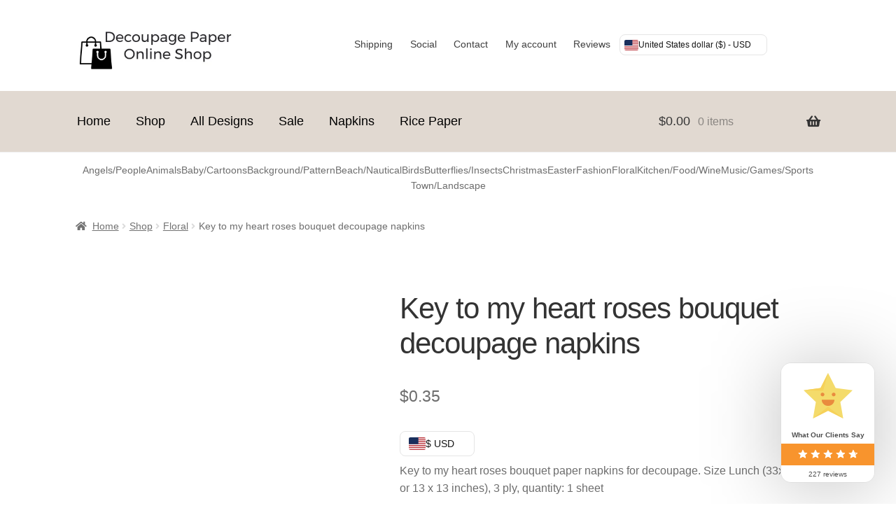

--- FILE ---
content_type: text/html; charset=UTF-8
request_url: https://www.decoupagepaper.net/shop/key-to-my-heart-roses-bouquet-decoupage-napkins/
body_size: 35647
content:
<!doctype html><html lang="en-US"><head><script data-no-optimize="1">var litespeed_docref=sessionStorage.getItem("litespeed_docref");litespeed_docref&&(Object.defineProperty(document,"referrer",{get:function(){return litespeed_docref}}),sessionStorage.removeItem("litespeed_docref"));</script>  <script type="litespeed/javascript" data-src="https://www.googletagmanager.com/gtag/js?id=G-J3JRSG00WH"></script> <script type="litespeed/javascript">window.dataLayer=window.dataLayer||[];function gtag(){dataLayer.push(arguments)}
gtag('js',new Date());gtag('config','G-J3JRSG00WH')</script> <meta charset="UTF-8"><meta name="viewport" content="width=device-width, initial-scale=1"><link rel="profile" href="http://gmpg.org/xfn/11"><link rel="pingback" href="https://www.decoupagepaper.net/xmlrpc.php"><title>Key to my heart roses bouquet decoupage napkins &#8211; Decoupage Paper Online Shop</title><meta name='robots' content='max-image-preview:large' /><meta name="description" content="Key to my heart roses bouquet paper napkins for decoupage. Size Lunch (33x33cm or 13 x 13 inches), 3 ply, quantity: 1 sheet" /><meta property="og:type" content="product" /><meta property="og:title" content="Key to my heart roses bouquet decoupage napkins" /><meta property="og:description" content="Key to my heart roses bouquet paper napkins for decoupage. Size Lunch (33x33cm or 13 x 13 inches), 3 ply, quantity: 1 sheet" /><meta property="og:url" content="https://www.decoupagepaper.net/shop/key-to-my-heart-roses-bouquet-decoupage-napkins/" /><meta property="og:image" content="https://www.decoupagepaper.net/wp-content/uploads/2019/07/DSCN3986-scaled.jpg" /><meta property="og:image:secure_url" content="https://www.decoupagepaper.net/wp-content/uploads/2019/07/DSCN3986-scaled.jpg" /><meta property="og:image:width" content="2560" /><meta property="og:image:height" content="1920" /><meta property="og:site_name" content="Decoupage Paper Online Shop" /><meta property="og:locale" content="en_US" /><meta name="twitter:title" content="Key to my heart roses bouquet decoupage napkins" /><meta name="twitter:url" content="https://www.decoupagepaper.net/shop/key-to-my-heart-roses-bouquet-decoupage-napkins/" /><meta name="twitter:description" content="Key to my heart roses bouquet paper napkins for decoupage. Size Lunch (33x33cm or 13 x 13 inches), 3 ply, quantity: 1 sheet" /><meta name="twitter:card" content="summary_large_image" /><meta name="twitter:image" content="https://www.decoupagepaper.net/wp-content/uploads/2019/07/DSCN3986-scaled.jpg" /><link rel="alternate" href="https://www.decoupagepaper.net/" hreflang="en" /><link rel="alternate" href="https://www.decoupagepaper.net/" hreflang="en-US" /><link rel="alternate" href="https://www.decoupagepaper.net/" hreflang="x-default" /><link rel='dns-prefetch' href='//fonts.googleapis.com' /><link rel='dns-prefetch' href='//hcaptcha.com' /><link rel="alternate" title="oEmbed (JSON)" type="application/json+oembed" href="https://www.decoupagepaper.net/wp-json/oembed/1.0/embed?url=https%3A%2F%2Fwww.decoupagepaper.net%2Fshop%2Fkey-to-my-heart-roses-bouquet-decoupage-napkins%2F" /><link rel="alternate" title="oEmbed (XML)" type="text/xml+oembed" href="https://www.decoupagepaper.net/wp-json/oembed/1.0/embed?url=https%3A%2F%2Fwww.decoupagepaper.net%2Fshop%2Fkey-to-my-heart-roses-bouquet-decoupage-napkins%2F&#038;format=xml" /><style id='wp-img-auto-sizes-contain-inline-css'>img:is([sizes=auto i],[sizes^="auto," i]){contain-intrinsic-size:3000px 1500px}
/*# sourceURL=wp-img-auto-sizes-contain-inline-css */</style><link data-optimized="2" rel="stylesheet" href="https://www.decoupagepaper.net/wp-content/litespeed/css/8c4962ef82c4ac0de22fe399de367b91.css?ver=4d197" /><style id='wp-block-button-inline-css'>.wp-block-button__link{align-content:center;box-sizing:border-box;cursor:pointer;display:inline-block;height:100%;text-align:center;word-break:break-word}.wp-block-button__link.aligncenter{text-align:center}.wp-block-button__link.alignright{text-align:right}:where(.wp-block-button__link){border-radius:9999px;box-shadow:none;padding:calc(.667em + 2px) calc(1.333em + 2px);text-decoration:none}.wp-block-button[style*=text-decoration] .wp-block-button__link{text-decoration:inherit}.wp-block-buttons>.wp-block-button.has-custom-width{max-width:none}.wp-block-buttons>.wp-block-button.has-custom-width .wp-block-button__link{width:100%}.wp-block-buttons>.wp-block-button.has-custom-font-size .wp-block-button__link{font-size:inherit}.wp-block-buttons>.wp-block-button.wp-block-button__width-25{width:calc(25% - var(--wp--style--block-gap, .5em)*.75)}.wp-block-buttons>.wp-block-button.wp-block-button__width-50{width:calc(50% - var(--wp--style--block-gap, .5em)*.5)}.wp-block-buttons>.wp-block-button.wp-block-button__width-75{width:calc(75% - var(--wp--style--block-gap, .5em)*.25)}.wp-block-buttons>.wp-block-button.wp-block-button__width-100{flex-basis:100%;width:100%}.wp-block-buttons.is-vertical>.wp-block-button.wp-block-button__width-25{width:25%}.wp-block-buttons.is-vertical>.wp-block-button.wp-block-button__width-50{width:50%}.wp-block-buttons.is-vertical>.wp-block-button.wp-block-button__width-75{width:75%}.wp-block-button.is-style-squared,.wp-block-button__link.wp-block-button.is-style-squared{border-radius:0}.wp-block-button.no-border-radius,.wp-block-button__link.no-border-radius{border-radius:0!important}:root :where(.wp-block-button .wp-block-button__link.is-style-outline),:root :where(.wp-block-button.is-style-outline>.wp-block-button__link){border:2px solid;padding:.667em 1.333em}:root :where(.wp-block-button .wp-block-button__link.is-style-outline:not(.has-text-color)),:root :where(.wp-block-button.is-style-outline>.wp-block-button__link:not(.has-text-color)){color:currentColor}:root :where(.wp-block-button .wp-block-button__link.is-style-outline:not(.has-background)),:root :where(.wp-block-button.is-style-outline>.wp-block-button__link:not(.has-background)){background-color:initial;background-image:none}
/*# sourceURL=https://www.decoupagepaper.net/wp-includes/blocks/button/style.min.css */</style><style id='wp-block-navigation-inline-css'>.wp-block-navigation{position:relative}.wp-block-navigation ul{margin-bottom:0;margin-left:0;margin-top:0;padding-left:0}.wp-block-navigation ul,.wp-block-navigation ul li{list-style:none;padding:0}.wp-block-navigation .wp-block-navigation-item{align-items:center;background-color:inherit;display:flex;position:relative}.wp-block-navigation .wp-block-navigation-item .wp-block-navigation__submenu-container:empty{display:none}.wp-block-navigation .wp-block-navigation-item__content{display:block;z-index:1}.wp-block-navigation .wp-block-navigation-item__content.wp-block-navigation-item__content{color:inherit}.wp-block-navigation.has-text-decoration-underline .wp-block-navigation-item__content,.wp-block-navigation.has-text-decoration-underline .wp-block-navigation-item__content:active,.wp-block-navigation.has-text-decoration-underline .wp-block-navigation-item__content:focus{text-decoration:underline}.wp-block-navigation.has-text-decoration-line-through .wp-block-navigation-item__content,.wp-block-navigation.has-text-decoration-line-through .wp-block-navigation-item__content:active,.wp-block-navigation.has-text-decoration-line-through .wp-block-navigation-item__content:focus{text-decoration:line-through}.wp-block-navigation :where(a),.wp-block-navigation :where(a:active),.wp-block-navigation :where(a:focus){text-decoration:none}.wp-block-navigation .wp-block-navigation__submenu-icon{align-self:center;background-color:inherit;border:none;color:currentColor;display:inline-block;font-size:inherit;height:.6em;line-height:0;margin-left:.25em;padding:0;width:.6em}.wp-block-navigation .wp-block-navigation__submenu-icon svg{display:inline-block;stroke:currentColor;height:inherit;margin-top:.075em;width:inherit}.wp-block-navigation{--navigation-layout-justification-setting:flex-start;--navigation-layout-direction:row;--navigation-layout-wrap:wrap;--navigation-layout-justify:flex-start;--navigation-layout-align:center}.wp-block-navigation.is-vertical{--navigation-layout-direction:column;--navigation-layout-justify:initial;--navigation-layout-align:flex-start}.wp-block-navigation.no-wrap{--navigation-layout-wrap:nowrap}.wp-block-navigation.items-justified-center{--navigation-layout-justification-setting:center;--navigation-layout-justify:center}.wp-block-navigation.items-justified-center.is-vertical{--navigation-layout-align:center}.wp-block-navigation.items-justified-right{--navigation-layout-justification-setting:flex-end;--navigation-layout-justify:flex-end}.wp-block-navigation.items-justified-right.is-vertical{--navigation-layout-align:flex-end}.wp-block-navigation.items-justified-space-between{--navigation-layout-justification-setting:space-between;--navigation-layout-justify:space-between}.wp-block-navigation .has-child .wp-block-navigation__submenu-container{align-items:normal;background-color:inherit;color:inherit;display:flex;flex-direction:column;opacity:0;position:absolute;z-index:2}@media not (prefers-reduced-motion){.wp-block-navigation .has-child .wp-block-navigation__submenu-container{transition:opacity .1s linear}}.wp-block-navigation .has-child .wp-block-navigation__submenu-container{height:0;overflow:hidden;visibility:hidden;width:0}.wp-block-navigation .has-child .wp-block-navigation__submenu-container>.wp-block-navigation-item>.wp-block-navigation-item__content{display:flex;flex-grow:1;padding:.5em 1em}.wp-block-navigation .has-child .wp-block-navigation__submenu-container>.wp-block-navigation-item>.wp-block-navigation-item__content .wp-block-navigation__submenu-icon{margin-left:auto;margin-right:0}.wp-block-navigation .has-child .wp-block-navigation__submenu-container .wp-block-navigation-item__content{margin:0}.wp-block-navigation .has-child .wp-block-navigation__submenu-container{left:-1px;top:100%}@media (min-width:782px){.wp-block-navigation .has-child .wp-block-navigation__submenu-container .wp-block-navigation__submenu-container{left:100%;top:-1px}.wp-block-navigation .has-child .wp-block-navigation__submenu-container .wp-block-navigation__submenu-container:before{background:#0000;content:"";display:block;height:100%;position:absolute;right:100%;width:.5em}.wp-block-navigation .has-child .wp-block-navigation__submenu-container .wp-block-navigation__submenu-icon{margin-right:.25em}.wp-block-navigation .has-child .wp-block-navigation__submenu-container .wp-block-navigation__submenu-icon svg{transform:rotate(-90deg)}}.wp-block-navigation .has-child .wp-block-navigation-submenu__toggle[aria-expanded=true]~.wp-block-navigation__submenu-container,.wp-block-navigation .has-child:not(.open-on-click):hover>.wp-block-navigation__submenu-container,.wp-block-navigation .has-child:not(.open-on-click):not(.open-on-hover-click):focus-within>.wp-block-navigation__submenu-container{height:auto;min-width:200px;opacity:1;overflow:visible;visibility:visible;width:auto}.wp-block-navigation.has-background .has-child .wp-block-navigation__submenu-container{left:0;top:100%}@media (min-width:782px){.wp-block-navigation.has-background .has-child .wp-block-navigation__submenu-container .wp-block-navigation__submenu-container{left:100%;top:0}}.wp-block-navigation-submenu{display:flex;position:relative}.wp-block-navigation-submenu .wp-block-navigation__submenu-icon svg{stroke:currentColor}button.wp-block-navigation-item__content{background-color:initial;border:none;color:currentColor;font-family:inherit;font-size:inherit;font-style:inherit;font-weight:inherit;letter-spacing:inherit;line-height:inherit;text-align:left;text-transform:inherit}.wp-block-navigation-submenu__toggle{cursor:pointer}.wp-block-navigation-submenu__toggle[aria-expanded=true]+.wp-block-navigation__submenu-icon>svg,.wp-block-navigation-submenu__toggle[aria-expanded=true]>svg{transform:rotate(180deg)}.wp-block-navigation-item.open-on-click .wp-block-navigation-submenu__toggle{padding-left:0;padding-right:.85em}.wp-block-navigation-item.open-on-click .wp-block-navigation-submenu__toggle+.wp-block-navigation__submenu-icon{margin-left:-.6em;pointer-events:none}.wp-block-navigation-item.open-on-click button.wp-block-navigation-item__content:not(.wp-block-navigation-submenu__toggle){padding:0}.wp-block-navigation .wp-block-page-list,.wp-block-navigation__container,.wp-block-navigation__responsive-close,.wp-block-navigation__responsive-container,.wp-block-navigation__responsive-container-content,.wp-block-navigation__responsive-dialog{gap:inherit}:where(.wp-block-navigation.has-background .wp-block-navigation-item a:not(.wp-element-button)),:where(.wp-block-navigation.has-background .wp-block-navigation-submenu a:not(.wp-element-button)){padding:.5em 1em}:where(.wp-block-navigation .wp-block-navigation__submenu-container .wp-block-navigation-item a:not(.wp-element-button)),:where(.wp-block-navigation .wp-block-navigation__submenu-container .wp-block-navigation-submenu a:not(.wp-element-button)),:where(.wp-block-navigation .wp-block-navigation__submenu-container .wp-block-navigation-submenu button.wp-block-navigation-item__content),:where(.wp-block-navigation .wp-block-navigation__submenu-container .wp-block-pages-list__item button.wp-block-navigation-item__content){padding:.5em 1em}.wp-block-navigation.items-justified-right .wp-block-navigation__container .has-child .wp-block-navigation__submenu-container,.wp-block-navigation.items-justified-right .wp-block-page-list>.has-child .wp-block-navigation__submenu-container,.wp-block-navigation.items-justified-space-between .wp-block-page-list>.has-child:last-child .wp-block-navigation__submenu-container,.wp-block-navigation.items-justified-space-between>.wp-block-navigation__container>.has-child:last-child .wp-block-navigation__submenu-container{left:auto;right:0}.wp-block-navigation.items-justified-right .wp-block-navigation__container .has-child .wp-block-navigation__submenu-container .wp-block-navigation__submenu-container,.wp-block-navigation.items-justified-right .wp-block-page-list>.has-child .wp-block-navigation__submenu-container .wp-block-navigation__submenu-container,.wp-block-navigation.items-justified-space-between .wp-block-page-list>.has-child:last-child .wp-block-navigation__submenu-container .wp-block-navigation__submenu-container,.wp-block-navigation.items-justified-space-between>.wp-block-navigation__container>.has-child:last-child .wp-block-navigation__submenu-container .wp-block-navigation__submenu-container{left:-1px;right:-1px}@media (min-width:782px){.wp-block-navigation.items-justified-right .wp-block-navigation__container .has-child .wp-block-navigation__submenu-container .wp-block-navigation__submenu-container,.wp-block-navigation.items-justified-right .wp-block-page-list>.has-child .wp-block-navigation__submenu-container .wp-block-navigation__submenu-container,.wp-block-navigation.items-justified-space-between .wp-block-page-list>.has-child:last-child .wp-block-navigation__submenu-container .wp-block-navigation__submenu-container,.wp-block-navigation.items-justified-space-between>.wp-block-navigation__container>.has-child:last-child .wp-block-navigation__submenu-container .wp-block-navigation__submenu-container{left:auto;right:100%}}.wp-block-navigation:not(.has-background) .wp-block-navigation__submenu-container{background-color:#fff;border:1px solid #00000026}.wp-block-navigation.has-background .wp-block-navigation__submenu-container{background-color:inherit}.wp-block-navigation:not(.has-text-color) .wp-block-navigation__submenu-container{color:#000}.wp-block-navigation__container{align-items:var(--navigation-layout-align,initial);display:flex;flex-direction:var(--navigation-layout-direction,initial);flex-wrap:var(--navigation-layout-wrap,wrap);justify-content:var(--navigation-layout-justify,initial);list-style:none;margin:0;padding-left:0}.wp-block-navigation__container .is-responsive{display:none}.wp-block-navigation__container:only-child,.wp-block-page-list:only-child{flex-grow:1}@keyframes overlay-menu__fade-in-animation{0%{opacity:0;transform:translateY(.5em)}to{opacity:1;transform:translateY(0)}}.wp-block-navigation__responsive-container{bottom:0;display:none;left:0;position:fixed;right:0;top:0}.wp-block-navigation__responsive-container :where(.wp-block-navigation-item a){color:inherit}.wp-block-navigation__responsive-container .wp-block-navigation__responsive-container-content{align-items:var(--navigation-layout-align,initial);display:flex;flex-direction:var(--navigation-layout-direction,initial);flex-wrap:var(--navigation-layout-wrap,wrap);justify-content:var(--navigation-layout-justify,initial)}.wp-block-navigation__responsive-container:not(.is-menu-open.is-menu-open){background-color:inherit!important;color:inherit!important}.wp-block-navigation__responsive-container.is-menu-open{background-color:inherit;display:flex;flex-direction:column}@media not (prefers-reduced-motion){.wp-block-navigation__responsive-container.is-menu-open{animation:overlay-menu__fade-in-animation .1s ease-out;animation-fill-mode:forwards}}.wp-block-navigation__responsive-container.is-menu-open{overflow:auto;padding:clamp(1rem,var(--wp--style--root--padding-top),20rem) clamp(1rem,var(--wp--style--root--padding-right),20rem) clamp(1rem,var(--wp--style--root--padding-bottom),20rem) clamp(1rem,var(--wp--style--root--padding-left),20rem);z-index:100000}.wp-block-navigation__responsive-container.is-menu-open .wp-block-navigation__responsive-container-content{align-items:var(--navigation-layout-justification-setting,inherit);display:flex;flex-direction:column;flex-wrap:nowrap;overflow:visible;padding-top:calc(2rem + 24px)}.wp-block-navigation__responsive-container.is-menu-open .wp-block-navigation__responsive-container-content,.wp-block-navigation__responsive-container.is-menu-open .wp-block-navigation__responsive-container-content .wp-block-navigation__container,.wp-block-navigation__responsive-container.is-menu-open .wp-block-navigation__responsive-container-content .wp-block-page-list{justify-content:flex-start}.wp-block-navigation__responsive-container.is-menu-open .wp-block-navigation__responsive-container-content .wp-block-navigation__submenu-icon{display:none}.wp-block-navigation__responsive-container.is-menu-open .wp-block-navigation__responsive-container-content .has-child .wp-block-navigation__submenu-container{border:none;height:auto;min-width:200px;opacity:1;overflow:initial;padding-left:2rem;padding-right:2rem;position:static;visibility:visible;width:auto}.wp-block-navigation__responsive-container.is-menu-open .wp-block-navigation__responsive-container-content .wp-block-navigation__container,.wp-block-navigation__responsive-container.is-menu-open .wp-block-navigation__responsive-container-content .wp-block-navigation__submenu-container{gap:inherit}.wp-block-navigation__responsive-container.is-menu-open .wp-block-navigation__responsive-container-content .wp-block-navigation__submenu-container{padding-top:var(--wp--style--block-gap,2em)}.wp-block-navigation__responsive-container.is-menu-open .wp-block-navigation__responsive-container-content .wp-block-navigation-item__content{padding:0}.wp-block-navigation__responsive-container.is-menu-open .wp-block-navigation__responsive-container-content .wp-block-navigation-item,.wp-block-navigation__responsive-container.is-menu-open .wp-block-navigation__responsive-container-content .wp-block-navigation__container,.wp-block-navigation__responsive-container.is-menu-open .wp-block-navigation__responsive-container-content .wp-block-page-list{align-items:var(--navigation-layout-justification-setting,initial);display:flex;flex-direction:column}.wp-block-navigation__responsive-container.is-menu-open .wp-block-navigation-item,.wp-block-navigation__responsive-container.is-menu-open .wp-block-navigation-item .wp-block-navigation__submenu-container,.wp-block-navigation__responsive-container.is-menu-open .wp-block-navigation__container,.wp-block-navigation__responsive-container.is-menu-open .wp-block-page-list{background:#0000!important;color:inherit!important}.wp-block-navigation__responsive-container.is-menu-open .wp-block-navigation__submenu-container.wp-block-navigation__submenu-container.wp-block-navigation__submenu-container.wp-block-navigation__submenu-container{left:auto;right:auto}@media (min-width:600px){.wp-block-navigation__responsive-container:not(.hidden-by-default):not(.is-menu-open){background-color:inherit;display:block;position:relative;width:100%;z-index:auto}.wp-block-navigation__responsive-container:not(.hidden-by-default):not(.is-menu-open) .wp-block-navigation__responsive-container-close{display:none}.wp-block-navigation__responsive-container.is-menu-open .wp-block-navigation__submenu-container.wp-block-navigation__submenu-container.wp-block-navigation__submenu-container.wp-block-navigation__submenu-container{left:0}}.wp-block-navigation:not(.has-background) .wp-block-navigation__responsive-container.is-menu-open{background-color:#fff}.wp-block-navigation:not(.has-text-color) .wp-block-navigation__responsive-container.is-menu-open{color:#000}.wp-block-navigation__toggle_button_label{font-size:1rem;font-weight:700}.wp-block-navigation__responsive-container-close,.wp-block-navigation__responsive-container-open{background:#0000;border:none;color:currentColor;cursor:pointer;margin:0;padding:0;text-transform:inherit;vertical-align:middle}.wp-block-navigation__responsive-container-close svg,.wp-block-navigation__responsive-container-open svg{fill:currentColor;display:block;height:24px;pointer-events:none;width:24px}.wp-block-navigation__responsive-container-open{display:flex}.wp-block-navigation__responsive-container-open.wp-block-navigation__responsive-container-open.wp-block-navigation__responsive-container-open{font-family:inherit;font-size:inherit;font-weight:inherit}@media (min-width:600px){.wp-block-navigation__responsive-container-open:not(.always-shown){display:none}}.wp-block-navigation__responsive-container-close{position:absolute;right:0;top:0;z-index:2}.wp-block-navigation__responsive-container-close.wp-block-navigation__responsive-container-close.wp-block-navigation__responsive-container-close{font-family:inherit;font-size:inherit;font-weight:inherit}.wp-block-navigation__responsive-close{width:100%}.has-modal-open .wp-block-navigation__responsive-close{margin-left:auto;margin-right:auto;max-width:var(--wp--style--global--wide-size,100%)}.wp-block-navigation__responsive-close:focus{outline:none}.is-menu-open .wp-block-navigation__responsive-close,.is-menu-open .wp-block-navigation__responsive-container-content,.is-menu-open .wp-block-navigation__responsive-dialog{box-sizing:border-box}.wp-block-navigation__responsive-dialog{position:relative}.has-modal-open .admin-bar .is-menu-open .wp-block-navigation__responsive-dialog{margin-top:46px}@media (min-width:782px){.has-modal-open .admin-bar .is-menu-open .wp-block-navigation__responsive-dialog{margin-top:32px}}html.has-modal-open{overflow:hidden}
/*# sourceURL=https://www.decoupagepaper.net/wp-includes/blocks/navigation/style.min.css */</style><style id='wp-block-navigation-link-inline-css'>.wp-block-navigation .wp-block-navigation-item__label{overflow-wrap:break-word}.wp-block-navigation .wp-block-navigation-item__description{display:none}.link-ui-tools{outline:1px solid #f0f0f0;padding:8px}.link-ui-block-inserter{padding-top:8px}.link-ui-block-inserter__back{margin-left:8px;text-transform:uppercase}
/*# sourceURL=https://www.decoupagepaper.net/wp-includes/blocks/navigation-link/style.min.css */</style><style id='wp-block-buttons-inline-css'>.wp-block-buttons{box-sizing:border-box}.wp-block-buttons.is-vertical{flex-direction:column}.wp-block-buttons.is-vertical>.wp-block-button:last-child{margin-bottom:0}.wp-block-buttons>.wp-block-button{display:inline-block;margin:0}.wp-block-buttons.is-content-justification-left{justify-content:flex-start}.wp-block-buttons.is-content-justification-left.is-vertical{align-items:flex-start}.wp-block-buttons.is-content-justification-center{justify-content:center}.wp-block-buttons.is-content-justification-center.is-vertical{align-items:center}.wp-block-buttons.is-content-justification-right{justify-content:flex-end}.wp-block-buttons.is-content-justification-right.is-vertical{align-items:flex-end}.wp-block-buttons.is-content-justification-space-between{justify-content:space-between}.wp-block-buttons.aligncenter{text-align:center}.wp-block-buttons:not(.is-content-justification-space-between,.is-content-justification-right,.is-content-justification-left,.is-content-justification-center) .wp-block-button.aligncenter{margin-left:auto;margin-right:auto;width:100%}.wp-block-buttons[style*=text-decoration] .wp-block-button,.wp-block-buttons[style*=text-decoration] .wp-block-button__link{text-decoration:inherit}.wp-block-buttons.has-custom-font-size .wp-block-button__link{font-size:inherit}.wp-block-buttons .wp-block-button__link{width:100%}.wp-block-button.aligncenter{text-align:center}
/*# sourceURL=https://www.decoupagepaper.net/wp-includes/blocks/buttons/style.min.css */</style><style id='global-styles-inline-css'>:root{--wp--preset--aspect-ratio--square: 1;--wp--preset--aspect-ratio--4-3: 4/3;--wp--preset--aspect-ratio--3-4: 3/4;--wp--preset--aspect-ratio--3-2: 3/2;--wp--preset--aspect-ratio--2-3: 2/3;--wp--preset--aspect-ratio--16-9: 16/9;--wp--preset--aspect-ratio--9-16: 9/16;--wp--preset--color--black: #000000;--wp--preset--color--cyan-bluish-gray: #abb8c3;--wp--preset--color--white: #ffffff;--wp--preset--color--pale-pink: #f78da7;--wp--preset--color--vivid-red: #cf2e2e;--wp--preset--color--luminous-vivid-orange: #ff6900;--wp--preset--color--luminous-vivid-amber: #fcb900;--wp--preset--color--light-green-cyan: #7bdcb5;--wp--preset--color--vivid-green-cyan: #00d084;--wp--preset--color--pale-cyan-blue: #8ed1fc;--wp--preset--color--vivid-cyan-blue: #0693e3;--wp--preset--color--vivid-purple: #9b51e0;--wp--preset--gradient--vivid-cyan-blue-to-vivid-purple: linear-gradient(135deg,rgb(6,147,227) 0%,rgb(155,81,224) 100%);--wp--preset--gradient--light-green-cyan-to-vivid-green-cyan: linear-gradient(135deg,rgb(122,220,180) 0%,rgb(0,208,130) 100%);--wp--preset--gradient--luminous-vivid-amber-to-luminous-vivid-orange: linear-gradient(135deg,rgb(252,185,0) 0%,rgb(255,105,0) 100%);--wp--preset--gradient--luminous-vivid-orange-to-vivid-red: linear-gradient(135deg,rgb(255,105,0) 0%,rgb(207,46,46) 100%);--wp--preset--gradient--very-light-gray-to-cyan-bluish-gray: linear-gradient(135deg,rgb(238,238,238) 0%,rgb(169,184,195) 100%);--wp--preset--gradient--cool-to-warm-spectrum: linear-gradient(135deg,rgb(74,234,220) 0%,rgb(151,120,209) 20%,rgb(207,42,186) 40%,rgb(238,44,130) 60%,rgb(251,105,98) 80%,rgb(254,248,76) 100%);--wp--preset--gradient--blush-light-purple: linear-gradient(135deg,rgb(255,206,236) 0%,rgb(152,150,240) 100%);--wp--preset--gradient--blush-bordeaux: linear-gradient(135deg,rgb(254,205,165) 0%,rgb(254,45,45) 50%,rgb(107,0,62) 100%);--wp--preset--gradient--luminous-dusk: linear-gradient(135deg,rgb(255,203,112) 0%,rgb(199,81,192) 50%,rgb(65,88,208) 100%);--wp--preset--gradient--pale-ocean: linear-gradient(135deg,rgb(255,245,203) 0%,rgb(182,227,212) 50%,rgb(51,167,181) 100%);--wp--preset--gradient--electric-grass: linear-gradient(135deg,rgb(202,248,128) 0%,rgb(113,206,126) 100%);--wp--preset--gradient--midnight: linear-gradient(135deg,rgb(2,3,129) 0%,rgb(40,116,252) 100%);--wp--preset--font-size--small: 14px;--wp--preset--font-size--medium: 23px;--wp--preset--font-size--large: 26px;--wp--preset--font-size--x-large: 42px;--wp--preset--font-size--normal: 16px;--wp--preset--font-size--huge: 37px;--wp--preset--spacing--20: 0.44rem;--wp--preset--spacing--30: 0.67rem;--wp--preset--spacing--40: 1rem;--wp--preset--spacing--50: 1.5rem;--wp--preset--spacing--60: 2.25rem;--wp--preset--spacing--70: 3.38rem;--wp--preset--spacing--80: 5.06rem;--wp--preset--shadow--natural: 6px 6px 9px rgba(0, 0, 0, 0.2);--wp--preset--shadow--deep: 12px 12px 50px rgba(0, 0, 0, 0.4);--wp--preset--shadow--sharp: 6px 6px 0px rgba(0, 0, 0, 0.2);--wp--preset--shadow--outlined: 6px 6px 0px -3px rgb(255, 255, 255), 6px 6px rgb(0, 0, 0);--wp--preset--shadow--crisp: 6px 6px 0px rgb(0, 0, 0);}:root :where(.is-layout-flow) > :first-child{margin-block-start: 0;}:root :where(.is-layout-flow) > :last-child{margin-block-end: 0;}:root :where(.is-layout-flow) > *{margin-block-start: 24px;margin-block-end: 0;}:root :where(.is-layout-constrained) > :first-child{margin-block-start: 0;}:root :where(.is-layout-constrained) > :last-child{margin-block-end: 0;}:root :where(.is-layout-constrained) > *{margin-block-start: 24px;margin-block-end: 0;}:root :where(.is-layout-flex){gap: 24px;}:root :where(.is-layout-grid){gap: 24px;}body .is-layout-flex{display: flex;}.is-layout-flex{flex-wrap: wrap;align-items: center;}.is-layout-flex > :is(*, div){margin: 0;}body .is-layout-grid{display: grid;}.is-layout-grid > :is(*, div){margin: 0;}.has-black-color{color: var(--wp--preset--color--black) !important;}.has-cyan-bluish-gray-color{color: var(--wp--preset--color--cyan-bluish-gray) !important;}.has-white-color{color: var(--wp--preset--color--white) !important;}.has-pale-pink-color{color: var(--wp--preset--color--pale-pink) !important;}.has-vivid-red-color{color: var(--wp--preset--color--vivid-red) !important;}.has-luminous-vivid-orange-color{color: var(--wp--preset--color--luminous-vivid-orange) !important;}.has-luminous-vivid-amber-color{color: var(--wp--preset--color--luminous-vivid-amber) !important;}.has-light-green-cyan-color{color: var(--wp--preset--color--light-green-cyan) !important;}.has-vivid-green-cyan-color{color: var(--wp--preset--color--vivid-green-cyan) !important;}.has-pale-cyan-blue-color{color: var(--wp--preset--color--pale-cyan-blue) !important;}.has-vivid-cyan-blue-color{color: var(--wp--preset--color--vivid-cyan-blue) !important;}.has-vivid-purple-color{color: var(--wp--preset--color--vivid-purple) !important;}.has-black-background-color{background-color: var(--wp--preset--color--black) !important;}.has-cyan-bluish-gray-background-color{background-color: var(--wp--preset--color--cyan-bluish-gray) !important;}.has-white-background-color{background-color: var(--wp--preset--color--white) !important;}.has-pale-pink-background-color{background-color: var(--wp--preset--color--pale-pink) !important;}.has-vivid-red-background-color{background-color: var(--wp--preset--color--vivid-red) !important;}.has-luminous-vivid-orange-background-color{background-color: var(--wp--preset--color--luminous-vivid-orange) !important;}.has-luminous-vivid-amber-background-color{background-color: var(--wp--preset--color--luminous-vivid-amber) !important;}.has-light-green-cyan-background-color{background-color: var(--wp--preset--color--light-green-cyan) !important;}.has-vivid-green-cyan-background-color{background-color: var(--wp--preset--color--vivid-green-cyan) !important;}.has-pale-cyan-blue-background-color{background-color: var(--wp--preset--color--pale-cyan-blue) !important;}.has-vivid-cyan-blue-background-color{background-color: var(--wp--preset--color--vivid-cyan-blue) !important;}.has-vivid-purple-background-color{background-color: var(--wp--preset--color--vivid-purple) !important;}.has-black-border-color{border-color: var(--wp--preset--color--black) !important;}.has-cyan-bluish-gray-border-color{border-color: var(--wp--preset--color--cyan-bluish-gray) !important;}.has-white-border-color{border-color: var(--wp--preset--color--white) !important;}.has-pale-pink-border-color{border-color: var(--wp--preset--color--pale-pink) !important;}.has-vivid-red-border-color{border-color: var(--wp--preset--color--vivid-red) !important;}.has-luminous-vivid-orange-border-color{border-color: var(--wp--preset--color--luminous-vivid-orange) !important;}.has-luminous-vivid-amber-border-color{border-color: var(--wp--preset--color--luminous-vivid-amber) !important;}.has-light-green-cyan-border-color{border-color: var(--wp--preset--color--light-green-cyan) !important;}.has-vivid-green-cyan-border-color{border-color: var(--wp--preset--color--vivid-green-cyan) !important;}.has-pale-cyan-blue-border-color{border-color: var(--wp--preset--color--pale-cyan-blue) !important;}.has-vivid-cyan-blue-border-color{border-color: var(--wp--preset--color--vivid-cyan-blue) !important;}.has-vivid-purple-border-color{border-color: var(--wp--preset--color--vivid-purple) !important;}.has-vivid-cyan-blue-to-vivid-purple-gradient-background{background: var(--wp--preset--gradient--vivid-cyan-blue-to-vivid-purple) !important;}.has-light-green-cyan-to-vivid-green-cyan-gradient-background{background: var(--wp--preset--gradient--light-green-cyan-to-vivid-green-cyan) !important;}.has-luminous-vivid-amber-to-luminous-vivid-orange-gradient-background{background: var(--wp--preset--gradient--luminous-vivid-amber-to-luminous-vivid-orange) !important;}.has-luminous-vivid-orange-to-vivid-red-gradient-background{background: var(--wp--preset--gradient--luminous-vivid-orange-to-vivid-red) !important;}.has-very-light-gray-to-cyan-bluish-gray-gradient-background{background: var(--wp--preset--gradient--very-light-gray-to-cyan-bluish-gray) !important;}.has-cool-to-warm-spectrum-gradient-background{background: var(--wp--preset--gradient--cool-to-warm-spectrum) !important;}.has-blush-light-purple-gradient-background{background: var(--wp--preset--gradient--blush-light-purple) !important;}.has-blush-bordeaux-gradient-background{background: var(--wp--preset--gradient--blush-bordeaux) !important;}.has-luminous-dusk-gradient-background{background: var(--wp--preset--gradient--luminous-dusk) !important;}.has-pale-ocean-gradient-background{background: var(--wp--preset--gradient--pale-ocean) !important;}.has-electric-grass-gradient-background{background: var(--wp--preset--gradient--electric-grass) !important;}.has-midnight-gradient-background{background: var(--wp--preset--gradient--midnight) !important;}.has-small-font-size{font-size: var(--wp--preset--font-size--small) !important;}.has-medium-font-size{font-size: var(--wp--preset--font-size--medium) !important;}.has-large-font-size{font-size: var(--wp--preset--font-size--large) !important;}.has-x-large-font-size{font-size: var(--wp--preset--font-size--x-large) !important;}
/*# sourceURL=global-styles-inline-css */</style><style id='core-block-supports-inline-css'>.wp-container-core-navigation-is-layout-03627597{justify-content:center;}.wp-container-core-buttons-is-layout-a89b3969{justify-content:center;}
/*# sourceURL=core-block-supports-inline-css */</style><style id='classic-theme-styles-inline-css'>/*! This file is auto-generated */
.wp-block-button__link{color:#fff;background-color:#32373c;border-radius:9999px;box-shadow:none;text-decoration:none;padding:calc(.667em + 2px) calc(1.333em + 2px);font-size:1.125em}.wp-block-file__button{background:#32373c;color:#fff;text-decoration:none}
/*# sourceURL=/wp-includes/css/classic-themes.min.css */</style><style id='storefront-gutenberg-blocks-inline-css'>.wp-block-button__link:not(.has-text-color) {
					color: #333333;
				}

				.wp-block-button__link:not(.has-text-color):hover,
				.wp-block-button__link:not(.has-text-color):focus,
				.wp-block-button__link:not(.has-text-color):active {
					color: #333333;
				}

				.wp-block-button__link:not(.has-background) {
					background-color: #e1d9d1;
				}

				.wp-block-button__link:not(.has-background):hover,
				.wp-block-button__link:not(.has-background):focus,
				.wp-block-button__link:not(.has-background):active {
					border-color: #c8c0b8;
					background-color: #c8c0b8;
				}

				.wc-block-grid__products .wc-block-grid__product .wp-block-button__link {
					background-color: #e1d9d1;
					border-color: #e1d9d1;
					color: #333333;
				}

				.wp-block-quote footer,
				.wp-block-quote cite,
				.wp-block-quote__citation {
					color: #6d6d6d;
				}

				.wp-block-pullquote cite,
				.wp-block-pullquote footer,
				.wp-block-pullquote__citation {
					color: #6d6d6d;
				}

				.wp-block-image figcaption {
					color: #6d6d6d;
				}

				.wp-block-separator.is-style-dots::before {
					color: #333333;
				}

				.wp-block-file a.wp-block-file__button {
					color: #333333;
					background-color: #e1d9d1;
					border-color: #e1d9d1;
				}

				.wp-block-file a.wp-block-file__button:hover,
				.wp-block-file a.wp-block-file__button:focus,
				.wp-block-file a.wp-block-file__button:active {
					color: #333333;
					background-color: #c8c0b8;
				}

				.wp-block-code,
				.wp-block-preformatted pre {
					color: #6d6d6d;
				}

				.wp-block-table:not( .has-background ):not( .is-style-stripes ) tbody tr:nth-child(2n) td {
					background-color: #fdfdfd;
				}

				.wp-block-cover .wp-block-cover__inner-container h1:not(.has-text-color),
				.wp-block-cover .wp-block-cover__inner-container h2:not(.has-text-color),
				.wp-block-cover .wp-block-cover__inner-container h3:not(.has-text-color),
				.wp-block-cover .wp-block-cover__inner-container h4:not(.has-text-color),
				.wp-block-cover .wp-block-cover__inner-container h5:not(.has-text-color),
				.wp-block-cover .wp-block-cover__inner-container h6:not(.has-text-color) {
					color: #000000;
				}

				div.wc-block-components-price-slider__range-input-progress,
				.rtl .wc-block-components-price-slider__range-input-progress {
					--range-color: #87581b;
				}

				/* Target only IE11 */
				@media all and (-ms-high-contrast: none), (-ms-high-contrast: active) {
					.wc-block-components-price-slider__range-input-progress {
						background: #87581b;
					}
				}

				.wc-block-components-button:not(.is-link) {
					background-color: #e1d9d1;
					color: #000000;
				}

				.wc-block-components-button:not(.is-link):hover,
				.wc-block-components-button:not(.is-link):focus,
				.wc-block-components-button:not(.is-link):active {
					background-color: #c8c0b8;
					color: #000000;
				}

				.wc-block-components-button:not(.is-link):disabled {
					background-color: #e1d9d1;
					color: #000000;
				}

				.wc-block-cart__submit-container {
					background-color: #ffffff;
				}

				.wc-block-cart__submit-container::before {
					color: rgba(220,220,220,0.5);
				}

				.wc-block-components-order-summary-item__quantity {
					background-color: #ffffff;
					border-color: #6d6d6d;
					box-shadow: 0 0 0 2px #ffffff;
					color: #6d6d6d;
				}
			
/*# sourceURL=storefront-gutenberg-blocks-inline-css */</style><style id='wqv-custom-inline-css'>.mfp-bg.mfp-wqv,
.mfp-wrap.mfp-wqv {
	z-index: 999999;
}

.wqvp-fancybox-wrapper, .mfp-wqv~.fancybox-container {
	z-index: 9999999;
}
#wqv-quick-view-content .wqv-product-info .woocommerce-product-rating .star-rating::before{
	color: #dadada;
	opacity: 1;
}
#wqv-quick-view-content .wqv-product-info .woocommerce-product-rating .star-rating span:before{
	color: #ff9800;
}
#wqv-quick-view-content .wqv-product-info a.added_to_cart,
#wqv-quick-view-content .wqv-product-info .single_add_to_cart_button.button:not(.components-button):not(.customize-partial-edit-shortcut-button){
	color: #ffffff;
	background: #333333;
	padding: 0px 16px;
	line-height: 35px;
}
#wqv-quick-view-content .wqv-product-info a.added_to_cart:hover,
#wqv-quick-view-content .wqv-product-info .single_add_to_cart_button.button:not(.components-button):not(.customize-partial-edit-shortcut-button):hover {
	color: #ffffff;
	background: #1a1a1a;
}
#wqv-quick-view-content .wqv-product-info .single_add_to_cart_button.button:not(.components-button):not(.customize-partial-edit-shortcut-button){
	margin-right: 5px;
}
a#sp-wqv-view-button.button.sp-wqv-view-button,
#wps-slider-section .button.sp-wqv-view-button,
#wpsp-slider-section .button.sp-wqv-view-button {
	background: transparent;
	color: #ffffff;
}
a#sp-wqv-view-button.button.sp-wqv-view-button:hover,
#wps-slider-section .button.sp-wqv-view-button:hover,
#wpsp-slider-section .button.sp-wqv-view-button:hover {
	background: transparent;
	color: #ffffff;
}
#wqv-quick-view-content.sp-wqv-content {
	background: #ffffff;
}

@media (min-width: 1023px) {
	#wqv-quick-view-content.sp-wqv-content {
		max-width: 876px;
		max-height: 438px;
	}
	#wqv-quick-view-content .wqv-product-images img,
	#wqv-quick-view-content .wqv-product-images img{
		max-height: 438px;
	}
	.wqv-product-info .wqv-product-content{
		height:100%;
		padding: 20px;
		overflow: auto;
		max-height: 438px;
		max-width: 876px;
		position: relative;
	}
}
.mfp-bg.mfp-wqv{
	background: rgba( 0, 0, 0, 0.8);
	opacity: 1;
}
.mfp-wqv #wqv-quick-view-content .mfp-close{
	width: 35px;
    height: 35px;
    opacity: 1;
    cursor: pointer;
    top: 0px;
    right: 0;
    position: absolute;
    background: transparent;
    font-size: 0;
}

.mfp-wqv #wqv-quick-view-content .mfp-close:before{
	color: #9a9a9a;
	font-size: 18px;
    transition: .2s;
    margin-top: 8px;
}
.wqv-product-info{
	padding: 20px;

}
.mfp-preloader{
	color: #ffffff;
}
.mfp-wqv #wqv-quick-view-content .mfp-close:hover {
    background: #F95600;
    font-size: 0;
    border-radius: 0px;
}
.mfp-wqv #wqv-quick-view-content .mfp-close:hover:before{
	color: #ffffff;
}
#sp-wqv-view-button.sp-wqv-view-button.button i:before{
	font-size: 22px;
}
a#sp-wqv-view-button.button.sp-wqv-view-button,
	#wps-slider-section .button.sp-wqv-view-button,
	#wpsp-slider-section .button.sp-wqv-view-button {
		padding: 9px 16px;
	}
/*# sourceURL=wqv-custom-inline-css */</style><style id='woocommerce-inline-inline-css'>.woocommerce form .form-row .required { visibility: visible; }
/*# sourceURL=woocommerce-inline-inline-css */</style><style id='woomotiv-inline-css'>.woomotiv-popup{
        background-color: #ffffff;
    }

    .woomotiv-popup[data-size="small"]>p,
    .woomotiv-popup > p{
        color: #010101;
        font-size: 16px;
    }

    .woomotiv-popup > p strong {
        color: #010101;
    }

    .woomotiv-close:focus,
    .woomotiv-close:hover,
    .woomotiv-close{
        color:#ffffff;
        background-color:#010101;
    }

    .wmt-stars:before{
        color: #dbdbdb;
    }

    .wmt-stars span:before{
        color: #ffd635;
    }

    @media screen and ( max-width: 576px ){

        .woomotiv-popup[data-size="small"]>p,
        .woomotiv-popup > p{
            font-size: 16px;
        }        
    }

/*# sourceURL=woomotiv-inline-css */</style><style id='storefront-style-inline-css'>.main-navigation ul li a,
			.site-title a,
			ul.menu li a,
			.site-branding h1 a,
			button.menu-toggle,
			button.menu-toggle:hover,
			.handheld-navigation .dropdown-toggle {
				color: #333333;
			}

			button.menu-toggle,
			button.menu-toggle:hover {
				border-color: #333333;
			}

			.main-navigation ul li a:hover,
			.main-navigation ul li:hover > a,
			.site-title a:hover,
			.site-header ul.menu li.current-menu-item > a {
				color: #747474;
			}

			table:not( .has-background ) th {
				background-color: #f8f8f8;
			}

			table:not( .has-background ) tbody td {
				background-color: #fdfdfd;
			}

			table:not( .has-background ) tbody tr:nth-child(2n) td,
			fieldset,
			fieldset legend {
				background-color: #fbfbfb;
			}

			.site-header,
			.secondary-navigation ul ul,
			.main-navigation ul.menu > li.menu-item-has-children:after,
			.secondary-navigation ul.menu ul,
			.storefront-handheld-footer-bar,
			.storefront-handheld-footer-bar ul li > a,
			.storefront-handheld-footer-bar ul li.search .site-search,
			button.menu-toggle,
			button.menu-toggle:hover {
				background-color: #ffffff;
			}

			p.site-description,
			.site-header,
			.storefront-handheld-footer-bar {
				color: #404040;
			}

			button.menu-toggle:after,
			button.menu-toggle:before,
			button.menu-toggle span:before {
				background-color: #333333;
			}

			h1, h2, h3, h4, h5, h6, .wc-block-grid__product-title {
				color: #333333;
			}

			.widget h1 {
				border-bottom-color: #333333;
			}

			body,
			.secondary-navigation a {
				color: #6d6d6d;
			}

			.widget-area .widget a,
			.hentry .entry-header .posted-on a,
			.hentry .entry-header .post-author a,
			.hentry .entry-header .post-comments a,
			.hentry .entry-header .byline a {
				color: #727272;
			}

			a {
				color: #87581b;
			}

			a:focus,
			button:focus,
			.button.alt:focus,
			input:focus,
			textarea:focus,
			input[type="button"]:focus,
			input[type="reset"]:focus,
			input[type="submit"]:focus,
			input[type="email"]:focus,
			input[type="tel"]:focus,
			input[type="url"]:focus,
			input[type="password"]:focus,
			input[type="search"]:focus {
				outline-color: #87581b;
			}

			button, input[type="button"], input[type="reset"], input[type="submit"], .button, .widget a.button {
				background-color: #e1d9d1;
				border-color: #e1d9d1;
				color: #333333;
			}

			button:hover, input[type="button"]:hover, input[type="reset"]:hover, input[type="submit"]:hover, .button:hover, .widget a.button:hover {
				background-color: #c8c0b8;
				border-color: #c8c0b8;
				color: #333333;
			}

			button.alt, input[type="button"].alt, input[type="reset"].alt, input[type="submit"].alt, .button.alt, .widget-area .widget a.button.alt {
				background-color: #e1d9d1;
				border-color: #e1d9d1;
				color: #000000;
			}

			button.alt:hover, input[type="button"].alt:hover, input[type="reset"].alt:hover, input[type="submit"].alt:hover, .button.alt:hover, .widget-area .widget a.button.alt:hover {
				background-color: #c8c0b8;
				border-color: #c8c0b8;
				color: #000000;
			}

			.pagination .page-numbers li .page-numbers.current {
				background-color: #e6e6e6;
				color: #636363;
			}

			#comments .comment-list .comment-content .comment-text {
				background-color: #f8f8f8;
			}

			.site-footer {
				background-color: #f0f0f0;
				color: #6d6d6d;
			}

			.site-footer a:not(.button):not(.components-button) {
				color: #333333;
			}

			.site-footer .storefront-handheld-footer-bar a:not(.button):not(.components-button) {
				color: #333333;
			}

			.site-footer h1, .site-footer h2, .site-footer h3, .site-footer h4, .site-footer h5, .site-footer h6, .site-footer .widget .widget-title, .site-footer .widget .widgettitle {
				color: #333333;
			}

			.page-template-template-homepage.has-post-thumbnail .type-page.has-post-thumbnail .entry-title {
				color: #000000;
			}

			.page-template-template-homepage.has-post-thumbnail .type-page.has-post-thumbnail .entry-content {
				color: #000000;
			}

			@media screen and ( min-width: 768px ) {
				.secondary-navigation ul.menu a:hover {
					color: #595959;
				}

				.secondary-navigation ul.menu a {
					color: #404040;
				}

				.main-navigation ul.menu ul.sub-menu,
				.main-navigation ul.nav-menu ul.children {
					background-color: #f0f0f0;
				}

				.site-header {
					border-bottom-color: #f0f0f0;
				}
			}
/*# sourceURL=storefront-style-inline-css */</style><style id='storefront-woocommerce-style-inline-css'>@font-face {
				font-family: star;
				src: url(https://www.decoupagepaper.net/wp-content/plugins/woocommerce/assets/fonts/star.eot);
				src:
					url(https://www.decoupagepaper.net/wp-content/plugins/woocommerce/assets/fonts/star.eot?#iefix) format("embedded-opentype"),
					url(https://www.decoupagepaper.net/wp-content/plugins/woocommerce/assets/fonts/star.woff) format("woff"),
					url(https://www.decoupagepaper.net/wp-content/plugins/woocommerce/assets/fonts/star.ttf) format("truetype"),
					url(https://www.decoupagepaper.net/wp-content/plugins/woocommerce/assets/fonts/star.svg#star) format("svg");
				font-weight: 400;
				font-style: normal;
			}
			@font-face {
				font-family: WooCommerce;
				src: url(https://www.decoupagepaper.net/wp-content/plugins/woocommerce/assets/fonts/WooCommerce.eot);
				src:
					url(https://www.decoupagepaper.net/wp-content/plugins/woocommerce/assets/fonts/WooCommerce.eot?#iefix) format("embedded-opentype"),
					url(https://www.decoupagepaper.net/wp-content/plugins/woocommerce/assets/fonts/WooCommerce.woff) format("woff"),
					url(https://www.decoupagepaper.net/wp-content/plugins/woocommerce/assets/fonts/WooCommerce.ttf) format("truetype"),
					url(https://www.decoupagepaper.net/wp-content/plugins/woocommerce/assets/fonts/WooCommerce.svg#WooCommerce) format("svg");
				font-weight: 400;
				font-style: normal;
			}

			a.cart-contents,
			.site-header-cart .widget_shopping_cart a {
				color: #333333;
			}

			a.cart-contents:hover,
			.site-header-cart .widget_shopping_cart a:hover,
			.site-header-cart:hover > li > a {
				color: #747474;
			}

			table.cart td.product-remove,
			table.cart td.actions {
				border-top-color: #ffffff;
			}

			.storefront-handheld-footer-bar ul li.cart .count {
				background-color: #333333;
				color: #ffffff;
				border-color: #ffffff;
			}

			.woocommerce-tabs ul.tabs li.active a,
			ul.products li.product .price,
			.onsale,
			.wc-block-grid__product-onsale,
			.widget_search form:before,
			.widget_product_search form:before {
				color: #6d6d6d;
			}

			.woocommerce-breadcrumb a,
			a.woocommerce-review-link,
			.product_meta a {
				color: #727272;
			}

			.wc-block-grid__product-onsale,
			.onsale {
				border-color: #6d6d6d;
			}

			.star-rating span:before,
			.quantity .plus, .quantity .minus,
			p.stars a:hover:after,
			p.stars a:after,
			.star-rating span:before,
			#payment .payment_methods li input[type=radio]:first-child:checked+label:before {
				color: #87581b;
			}

			.widget_price_filter .ui-slider .ui-slider-range,
			.widget_price_filter .ui-slider .ui-slider-handle {
				background-color: #87581b;
			}

			.order_details {
				background-color: #f8f8f8;
			}

			.order_details > li {
				border-bottom: 1px dotted #e3e3e3;
			}

			.order_details:before,
			.order_details:after {
				background: -webkit-linear-gradient(transparent 0,transparent 0),-webkit-linear-gradient(135deg,#f8f8f8 33.33%,transparent 33.33%),-webkit-linear-gradient(45deg,#f8f8f8 33.33%,transparent 33.33%)
			}

			#order_review {
				background-color: #ffffff;
			}

			#payment .payment_methods > li .payment_box,
			#payment .place-order {
				background-color: #fafafa;
			}

			#payment .payment_methods > li:not(.woocommerce-notice) {
				background-color: #f5f5f5;
			}

			#payment .payment_methods > li:not(.woocommerce-notice):hover {
				background-color: #f0f0f0;
			}

			.woocommerce-pagination .page-numbers li .page-numbers.current {
				background-color: #e6e6e6;
				color: #636363;
			}

			.wc-block-grid__product-onsale,
			.onsale,
			.woocommerce-pagination .page-numbers li .page-numbers:not(.current) {
				color: #6d6d6d;
			}

			p.stars a:before,
			p.stars a:hover~a:before,
			p.stars.selected a.active~a:before {
				color: #6d6d6d;
			}

			p.stars.selected a.active:before,
			p.stars:hover a:before,
			p.stars.selected a:not(.active):before,
			p.stars.selected a.active:before {
				color: #87581b;
			}

			.single-product div.product .woocommerce-product-gallery .woocommerce-product-gallery__trigger {
				background-color: #e1d9d1;
				color: #333333;
			}

			.single-product div.product .woocommerce-product-gallery .woocommerce-product-gallery__trigger:hover {
				background-color: #c8c0b8;
				border-color: #c8c0b8;
				color: #333333;
			}

			.button.added_to_cart:focus,
			.button.wc-forward:focus {
				outline-color: #87581b;
			}

			.added_to_cart,
			.site-header-cart .widget_shopping_cart a.button,
			.wc-block-grid__products .wc-block-grid__product .wp-block-button__link {
				background-color: #e1d9d1;
				border-color: #e1d9d1;
				color: #333333;
			}

			.added_to_cart:hover,
			.site-header-cart .widget_shopping_cart a.button:hover,
			.wc-block-grid__products .wc-block-grid__product .wp-block-button__link:hover {
				background-color: #c8c0b8;
				border-color: #c8c0b8;
				color: #333333;
			}

			.added_to_cart.alt, .added_to_cart, .widget a.button.checkout {
				background-color: #e1d9d1;
				border-color: #e1d9d1;
				color: #000000;
			}

			.added_to_cart.alt:hover, .added_to_cart:hover, .widget a.button.checkout:hover {
				background-color: #c8c0b8;
				border-color: #c8c0b8;
				color: #000000;
			}

			.button.loading {
				color: #e1d9d1;
			}

			.button.loading:hover {
				background-color: #e1d9d1;
			}

			.button.loading:after {
				color: #333333;
			}

			@media screen and ( min-width: 768px ) {
				.site-header-cart .widget_shopping_cart,
				.site-header .product_list_widget li .quantity {
					color: #404040;
				}

				.site-header-cart .widget_shopping_cart .buttons,
				.site-header-cart .widget_shopping_cart .total {
					background-color: #f5f5f5;
				}

				.site-header-cart .widget_shopping_cart {
					background-color: #f0f0f0;
				}
			}
				.storefront-product-pagination a {
					color: #6d6d6d;
					background-color: #ffffff;
				}
				.storefront-sticky-add-to-cart {
					color: #6d6d6d;
					background-color: #ffffff;
				}

				.storefront-sticky-add-to-cart a:not(.button) {
					color: #333333;
				}
/*# sourceURL=storefront-woocommerce-style-inline-css */</style> <script type="text/template" id="tmpl-variation-template"><div class="woocommerce-variation-description">{{{ data.variation.variation_description }}}</div>
	<div class="woocommerce-variation-price">{{{ data.variation.price_html }}}</div>
	<div class="woocommerce-variation-availability">{{{ data.variation.availability_html }}}</div></script> <script type="text/template" id="tmpl-unavailable-variation-template"><p role="alert">Sorry, this product is unavailable. Please choose a different combination.</p></script> <script type="litespeed/javascript" data-src="https://www.decoupagepaper.net/wp-includes/js/jquery/jquery.min.js" id="jquery-core-js"></script> <script id="wp-util-js-extra" type="litespeed/javascript">var _wpUtilSettings={"ajax":{"url":"/wp-admin/admin-ajax.php"}}</script> <script id="wc-add-to-cart-js-extra" type="litespeed/javascript">var wc_add_to_cart_params={"ajax_url":"/wp-admin/admin-ajax.php","wc_ajax_url":"/?wc-ajax=%%endpoint%%","i18n_view_cart":"View cart","cart_url":"https://www.decoupagepaper.net/cart/","is_cart":"","cart_redirect_after_add":"no"}</script> <script id="wc-single-product-js-extra" type="litespeed/javascript">var wc_single_product_params={"i18n_required_rating_text":"Please select a rating","i18n_rating_options":["1 of 5 stars","2 of 5 stars","3 of 5 stars","4 of 5 stars","5 of 5 stars"],"i18n_product_gallery_trigger_text":"View full-screen image gallery","review_rating_required":"yes","flexslider":{"rtl":!1,"animation":"slide","smoothHeight":!0,"directionNav":!1,"controlNav":"thumbnails","slideshow":!1,"animationSpeed":500,"animationLoop":!1,"allowOneSlide":!1},"zoom_enabled":"1","zoom_options":[],"photoswipe_enabled":"1","photoswipe_options":{"shareEl":!1,"closeOnScroll":!1,"history":!1,"hideAnimationDuration":0,"showAnimationDuration":0},"flexslider_enabled":"1"}</script> <script id="woocommerce-js-extra" type="litespeed/javascript">var woocommerce_params={"ajax_url":"/wp-admin/admin-ajax.php","wc_ajax_url":"/?wc-ajax=%%endpoint%%","i18n_password_show":"Show password","i18n_password_hide":"Hide password"}</script> <script id="wc-cart-fragments-js-extra" type="litespeed/javascript">var wc_cart_fragments_params={"ajax_url":"/wp-admin/admin-ajax.php","wc_ajax_url":"/?wc-ajax=%%endpoint%%","cart_hash_key":"wc_cart_hash_f7ded6865799a2b8092cf5e03aca3baa","fragment_name":"wc_fragments_f7ded6865799a2b8092cf5e03aca3baa","request_timeout":"5000"}</script> <link rel="https://api.w.org/" href="https://www.decoupagepaper.net/wp-json/" /><link rel="alternate" title="JSON" type="application/json" href="https://www.decoupagepaper.net/wp-json/wp/v2/product/924" /><link rel="EditURI" type="application/rsd+xml" title="RSD" href="https://www.decoupagepaper.net/xmlrpc.php?rsd" /><meta name="generator" content="WordPress 6.9" /><meta name="generator" content="WooCommerce 10.4.3" /><link rel="canonical" href="https://www.decoupagepaper.net/shop/key-to-my-heart-roses-bouquet-decoupage-napkins/" /><link rel='shortlink' href='https://www.decoupagepaper.net/?p=924' /><style>.h-captcha{position:relative;display:block;margin-bottom:2rem;padding:0;clear:both}.h-captcha[data-size="normal"]{width:302px;height:76px}.h-captcha[data-size="compact"]{width:158px;height:138px}.h-captcha[data-size="invisible"]{display:none}.h-captcha iframe{z-index:1}.h-captcha::before{content:"";display:block;position:absolute;top:0;left:0;background:url(https://www.decoupagepaper.net/wp-content/plugins/hcaptcha-for-forms-and-more/assets/images/hcaptcha-div-logo.svg) no-repeat;border:1px solid #fff0;border-radius:4px;box-sizing:border-box}.h-captcha::after{content:"The hCaptcha loading is delayed until user interaction.";font-family:-apple-system,system-ui,BlinkMacSystemFont,"Segoe UI",Roboto,Oxygen,Ubuntu,"Helvetica Neue",Arial,sans-serif;font-size:10px;font-weight:500;position:absolute;top:0;bottom:0;left:0;right:0;box-sizing:border-box;color:#bf1722;opacity:0}.h-captcha:not(:has(iframe))::after{animation:hcap-msg-fade-in .3s ease forwards;animation-delay:2s}.h-captcha:has(iframe)::after{animation:none;opacity:0}@keyframes hcap-msg-fade-in{to{opacity:1}}.h-captcha[data-size="normal"]::before{width:302px;height:76px;background-position:93.8% 28%}.h-captcha[data-size="normal"]::after{width:302px;height:76px;display:flex;flex-wrap:wrap;align-content:center;line-height:normal;padding:0 75px 0 10px}.h-captcha[data-size="compact"]::before{width:158px;height:138px;background-position:49.9% 78.8%}.h-captcha[data-size="compact"]::after{width:158px;height:138px;text-align:center;line-height:normal;padding:24px 10px 10px 10px}.h-captcha[data-theme="light"]::before,body.is-light-theme .h-captcha[data-theme="auto"]::before,.h-captcha[data-theme="auto"]::before{background-color:#fafafa;border:1px solid #e0e0e0}.h-captcha[data-theme="dark"]::before,body.is-dark-theme .h-captcha[data-theme="auto"]::before,html.wp-dark-mode-active .h-captcha[data-theme="auto"]::before,html.drdt-dark-mode .h-captcha[data-theme="auto"]::before{background-image:url(https://www.decoupagepaper.net/wp-content/plugins/hcaptcha-for-forms-and-more/assets/images/hcaptcha-div-logo-white.svg);background-repeat:no-repeat;background-color:#333;border:1px solid #f5f5f5}@media (prefers-color-scheme:dark){.h-captcha[data-theme="auto"]::before{background-image:url(https://www.decoupagepaper.net/wp-content/plugins/hcaptcha-for-forms-and-more/assets/images/hcaptcha-div-logo-white.svg);background-repeat:no-repeat;background-color:#333;border:1px solid #f5f5f5}}.h-captcha[data-theme="custom"]::before{background-color:initial}.h-captcha[data-size="invisible"]::before,.h-captcha[data-size="invisible"]::after{display:none}.h-captcha iframe{position:relative}div[style*="z-index: 2147483647"] div[style*="border-width: 11px"][style*="position: absolute"][style*="pointer-events: none"]{border-style:none}</style><noscript><style>.woocommerce-product-gallery{ opacity: 1 !important; }</style></noscript><meta name="redi-version" content="1.2.7" /><style>.woocommerce-form-login .h-captcha{margin-top:2rem}</style><style>.woocommerce-form-register .h-captcha{margin-top:2rem}</style><link rel="icon" href="https://www.decoupagepaper.net/wp-content/uploads/2019/02/cropped-decoupage-paper-net-8-32x32.png" sizes="32x32" /><link rel="icon" href="https://www.decoupagepaper.net/wp-content/uploads/2019/02/cropped-decoupage-paper-net-8-192x192.png" sizes="192x192" /><link rel="apple-touch-icon" href="https://www.decoupagepaper.net/wp-content/uploads/2019/02/cropped-decoupage-paper-net-8-180x180.png" /><meta name="msapplication-TileImage" content="https://www.decoupagepaper.net/wp-content/uploads/2019/02/cropped-decoupage-paper-net-8-270x270.png" /><style id="wp-custom-css">/*For Pagespeed*/
@font-face{
		font-display: swap;
		font-family: 'Font Awesome\ 5 Free';		src: url('https://www.decoupagepaper.net/wp-content/themes/storefront/assets/fonts/fa-solid-900.woff2') format('woff');
		font-weight: 900;
		font-style: normal
		}

/* SECONDARY NAVIGATION */
    .site-header .secondary-navigation { width: 69% !important;  /* Use px values if you want, eg. 350px */ }
.site-header .widget_product_search {
display: none;
}
.storefront-primary-navigation,
.main-navigation ul.menu ul.sub-menu{
background-color: #E1D9D1;
}
.main-navigation ul li a {
	color: #000000;
	font-size: 18px;
}
.site-header-cart .cart-contents {
font-size:18px;
}
.woocommerce-result-count {
  display: none;
}
/* remove the publication date and author*/
 header.entry-header > span {
  display: none!important;
}
/* change the product 2column on mobile view on home page*/
@media screen and (max-width: 799px) {
  .home ul.wc-block-grid__products {
    overflow: hidden;
    display: block;
  }
	
  .home ul.wc-block-grid__products li.wc-block-grid__product {
	 width: 48%;
	 float: left;
   max-width: 48%;
   margin-left: 4px;
   margin-right: 0;
  }
  
  .home ul.wc-block-grid__products li.wc-block-grid__product:nth-child(2n+1) {
    clear: both;
  }  
}
/* change the product 2column on mobile view in Shop*/
@media screen and (max-width:480px){
ul.products li.product {
    width: 47% !important;
    display: inline-block;
    vertical-align: top;
    margin-right: 10px;
}
ul.products li.product:nth-child(2n+2){
    margin-right:0px !important;
}
}
/** quick view plugin icon on top of the product image when hover over **/
ul.products li {
    position: relative;
}
ul.products li:hover #sp-wqv-view-button {
    display: inline-block !important;
}
ul.products li #sp-wqv-view-button {
    position: absolute;
    top: 30%;
    left: 80%;
    transform: translate(-50%, -50%);
    display: none !important;
    margin-top: -50px;
}
/*** change discounted and original price size and color in homepage ***/

ul.products li.product.sale .price .amount {color: #000;}

ins .woocommerce-Price-amount {
    color: #d1001f !important;}
.wc-block-grid__products .wc-block-grid__product .price, .wc-block-grid__products li.product .price, ul.products .wc-block-grid__product .price, ul.products li.product .price {
color: #000000 !important;
font-size: 20px !important;
}

.star-rating span:before,
.star-rating::before,
p.stars a:hover:after, 
p.stars a:after {
    color: #ffd700 !important;
}

/*Increase add to cart button text font-size*/
a.wp-block-button__link.add_to_cart_button {
    font-size: 14px !important;
}
.onsale {
    background-color: #FFFFFF;
    border-color: #d1001f;
    color: #d1001f;
}
ul.products li.product .onsale {
    position: absolute;
    top: 5px;
    right: 6px;
}
/*** change discounted and original price size and color in shop and product page ***/
ul.products li.product.sale .price .amount {color: #000;}

ins .woocommerce-Price-amount {
    color: #d1001f !important; font-weight: bold;}
.woocommerce div.product p.price del, 
.woocommerce div.product span.price del {
opacity: 1;
}
.woocommerce ul.products li.product .price del{
opacity: 1;
}

/* Remove list icons in footer */
.footer-widgets ul li.menu-item{
    padding-left: 0;
}
.footer-widgets ul li.menu-item::before{
    display: none;
}

section.footer-widgets {
    padding-top: 25px;
}

div.site-info {
    padding-top: 10px;
    padding-bottom: 20px;
} 
.woocommerce-review__published-date {display:none;}
.woocommerce-review__dash {display:none;}</style></head><body class="wp-singular product-template-default single single-product postid-924 wp-custom-logo wp-embed-responsive wp-theme-storefront wp-child-theme-storefront-child theme-storefront woocommerce woocommerce-page woocommerce-no-js storefront-full-width-content storefront-secondary-navigation storefront-align-wide right-sidebar woocommerce-active"><div id="page" class="hfeed site"><header id="masthead" class="site-header" role="banner" style=""><div class="col-full">		<a class="skip-link screen-reader-text" href="#site-navigation">Skip to navigation</a>
<a class="skip-link screen-reader-text" href="#content">Skip to content</a><div class="site-branding">
<a href="https://www.decoupagepaper.net/" class="custom-logo-link" rel="home"><img width="360" height="95" src="https://www.decoupagepaper.net/wp-content/uploads/2020/01/decoupage-paper-online-shop.png.webp" class="custom-logo" alt="decoupage paper online shop" decoding="async" srcset="https://www.decoupagepaper.net/wp-content/uploads/2020/01/decoupage-paper-online-shop.png.webp 360w, https://www.decoupagepaper.net/wp-content/uploads/2020/01/decoupage-paper-online-shop-300x79.png.webp 300w" sizes="(max-width: 360px) 100vw, 360px" /></a></div><nav class="secondary-navigation" role="navigation" aria-label="Secondary Navigation"><div class="menu-top-pages-container"><ul id="menu-top-pages" class="menu"><li id="menu-item-6448" class="menu-item menu-item-type-post_type menu-item-object-page menu-item-6448"><a href="https://www.decoupagepaper.net/shipping/">Shipping</a></li><li id="menu-item-6536" class="menu-item menu-item-type-post_type menu-item-object-page menu-item-6536"><a href="https://www.decoupagepaper.net/social/">Social</a></li><li id="menu-item-6451" class="menu-item menu-item-type-post_type menu-item-object-page menu-item-6451"><a href="https://www.decoupagepaper.net/contact/">Contact</a></li><li id="menu-item-6452" class="menu-item menu-item-type-post_type menu-item-object-page menu-item-6452"><a href="https://www.decoupagepaper.net/my-account/">My account</a></li><li id="menu-item-7292" class="menu-item menu-item-type-custom menu-item-object-custom menu-item-7292"><a href="https://www.decoupagepaper.net/about/#reviews">Reviews</a></li><li id="menu-item-7248" class="yay-currency-dropdown menu-item menu-item-type- menu-item-object- menu-item-7248"><div class='yay-currency-single-page-switcher'><form action-xhr="https://www.decoupagepaper.net" method='POST' class='yay-currency-form-switcher'>
<input type="hidden" class="yay-currency-nonce" name="yay-currency-nonce" value="d0bde42c0e" /><input type="hidden" name="_wp_http_referer" value="/shop/key-to-my-heart-roses-bouquet-decoupage-napkins/" /><input type="hidden" name="yay_currency_current_url" value="https://www.decoupagepaper.net/shop/key-to-my-heart-roses-bouquet-decoupage-napkins" />		<select class='yay-currency-switcher' name='currency' onchange='this.form.submit()'><option value="7145"  selected='selected'></option><option value="7146" ></option><option value="7147" ></option>		</select></form><div class="yay-currency-custom-select-wrapper small   "><div class="yay-currency-custom-select"><div class="yay-currency-custom-select__trigger small"><div class="yay-currency-custom-selected-option">
<span style="background-image: url(https://www.decoupagepaper.net/wp-content/plugins/yaycurrency/assets/flags/us.svg)" class="yay-currency-flag selected small" data-country_code="us"></span>		<span class="yay-currency-selected-option">
United States dollar ($) - USD		</span></div><div class="yay-currency-custom-arrow">
<svg xmlns="http://www.w3.org/2000/svg" width="24" height="24" viewBox="0 0 24 24" fill="none" stroke="oklch(0.556 0 0)" stroke-width="2" stroke-linecap="round" stroke-linejoin="round" class="yay-currency-arrow-icon" aria-hidden="true"><path d="m6 9 6 6 6-6"></path></svg></div><div class="yay-currency-custom-loader"></div></div><ul class="yay-currency-custom-options"><li class="yay-currency-id-7145 yay-currency-custom-option-row selected yay-currency-row-with-flag" data-currency-id="7145">
<span style="background-image: url(https://www.decoupagepaper.net/wp-content/plugins/yaycurrency/assets/flags/us.svg)" class="yay-currency-flag small" data-country_code="us"></span><div class="yay-currency-custom-option small">
United States dollar ($) - USD</div>
<span class="yay-currency-selected-checked-icon"><span aria-hidden="true"><svg xmlns="http://www.w3.org/2000/svg" width="16" height="16" viewBox="0 0 24 24" fill="none" stroke="#737373" stroke-width="2" stroke-linecap="round" stroke-linejoin="round" class="lucide lucide-check size-4" aria-hidden="true"><path d="M20 6 9 17l-5-5"></path></svg></span></span></li><li class="yay-currency-id-7146 yay-currency-custom-option-row  yay-currency-row-with-flag" data-currency-id="7146">
<span style="background-image: url(https://www.decoupagepaper.net/wp-content/plugins/yaycurrency/assets/flags/eu.svg)" class="yay-currency-flag small" data-country_code="eu"></span><div class="yay-currency-custom-option small">
Euro (€) - EUR</div></li><li class="yay-currency-id-7147 yay-currency-custom-option-row  yay-currency-row-with-flag" data-currency-id="7147">
<span style="background-image: url(https://www.decoupagepaper.net/wp-content/plugins/yaycurrency/assets/flags/gb.svg)" class="yay-currency-flag small" data-country_code="gb"></span><div class="yay-currency-custom-option small">
Pound sterling (£) - GBP</div></li></ul></div></div></div></li></ul></div></nav><div class="site-search"><div class="widget woocommerce widget_product_search"><form role="search" method="get" class="woocommerce-product-search" action="https://www.decoupagepaper.net/">
<label class="screen-reader-text" for="woocommerce-product-search-field-0">Search for:</label>
<input type="search" id="woocommerce-product-search-field-0" class="search-field" placeholder="Search products&hellip;" value="" name="s" />
<button type="submit" value="Search" class="">Search</button>
<input type="hidden" name="post_type" value="product" /></form></div></div></div><div class="storefront-primary-navigation"><div class="col-full"><nav id="site-navigation" class="main-navigation" role="navigation" aria-label="Primary Navigation">
<button id="site-navigation-menu-toggle" class="menu-toggle" aria-controls="site-navigation" aria-expanded="false"><span>Menu</span></button><div class="primary-navigation"><ul id="menu-top-short" class="menu"><li id="menu-item-6433" class="menu-item menu-item-type-post_type menu-item-object-page menu-item-home menu-item-6433"><a href="https://www.decoupagepaper.net/">Home</a></li><li id="menu-item-6430" class="menu-item menu-item-type-post_type menu-item-object-page current_page_parent menu-item-6430"><a href="https://www.decoupagepaper.net/shop/">Shop</a></li><li id="menu-item-6495" class="menu-item menu-item-type-post_type menu-item-object-page menu-item-6495"><a href="https://www.decoupagepaper.net/designs/">All Designs</a></li><li id="menu-item-6429" class="menu-item menu-item-type-post_type menu-item-object-page menu-item-6429"><a href="https://www.decoupagepaper.net/sale/">Sale</a></li><li id="menu-item-6729" class="menu-item menu-item-type-taxonomy menu-item-object-product_cat menu-item-6729"><a href="https://www.decoupagepaper.net/categories/decoupage-paper-napkins/">Napkins</a></li><li id="menu-item-6730" class="menu-item menu-item-type-taxonomy menu-item-object-product_cat menu-item-6730"><a href="https://www.decoupagepaper.net/categories/decoupage-rice-paper/">Rice Paper</a></li></ul></div><div class="handheld-navigation"><ul id="menu-mobile-menu" class="menu"><li id="menu-item-6514" class="menu-item menu-item-type-post_type menu-item-object-page menu-item-home menu-item-6514"><a href="https://www.decoupagepaper.net/">Home</a></li><li id="menu-item-6513" class="menu-item menu-item-type-post_type menu-item-object-page current_page_parent menu-item-6513"><a href="https://www.decoupagepaper.net/shop/">Shop</a></li><li id="menu-item-6511" class="menu-item menu-item-type-post_type menu-item-object-page menu-item-6511"><a href="https://www.decoupagepaper.net/designs/">All Designs</a></li><li id="menu-item-6512" class="menu-item menu-item-type-post_type menu-item-object-page menu-item-6512"><a href="https://www.decoupagepaper.net/sale/">Sale</a></li><li id="menu-item-6516" class="menu-item menu-item-type-post_type menu-item-object-page menu-item-6516"><a href="https://www.decoupagepaper.net/shipping/">Shipping</a></li><li id="menu-item-7291" class="menu-item menu-item-type-custom menu-item-object-custom menu-item-7291"><a href="https://www.decoupagepaper.net/about/#reviews">Reviews</a></li><li id="menu-item-6535" class="menu-item menu-item-type-post_type menu-item-object-page menu-item-6535"><a href="https://www.decoupagepaper.net/social/">Social</a></li><li id="menu-item-6515" class="menu-item menu-item-type-post_type menu-item-object-page menu-item-6515"><a href="https://www.decoupagepaper.net/my-account/">My account</a></li></ul></div></nav><ul id="site-header-cart" class="site-header-cart menu"><li class="">
<a class="cart-contents" href="https://www.decoupagepaper.net/cart/" title="View your shopping cart">
<span class="woocommerce-Price-amount amount"><span class="woocommerce-Price-currencySymbol">$</span>0.00</span> <span class="count">0 items</span>
</a></li><li><div class="widget woocommerce widget_shopping_cart"><div class="widget_shopping_cart_content"></div></div></li></ul></div></div></header><div class="header-widget-region" role="complementary"><div class="col-full"><div id="block-12" class="widget widget_block"><nav class="items-justified-center wp-block-navigation is-horizontal is-content-justification-center is-layout-flex wp-container-core-navigation-is-layout-03627597 wp-block-navigation-is-layout-flex" aria-label="All together categories/designs"><ul class="wp-block-navigation__container items-justified-center wp-block-navigation"><li class=" wp-block-navigation-item wp-block-navigation-link"><a class="wp-block-navigation-item__content"  href="https://www.decoupagepaper.net/categories/angels/"><span class="wp-block-navigation-item__label">Angels/People</span><span class="wp-block-navigation-item__description">Angel decoupage paper napkins and decoupage rice papers include angels, people, ladies, girls, fairies, cherubs, children… All our decoupage papers are high quality. Sold individually.</span></a></li><li class=" wp-block-navigation-item wp-block-navigation-link"><a class="wp-block-navigation-item__content"  href="https://www.decoupagepaper.net/categories/animals/"><span class="wp-block-navigation-item__label">Animals</span><span class="wp-block-navigation-item__description">Animals decoupage paper include animals decoupage napkins and animal decoupage rice papers. Here you will find cat, dog, fox, horse, rabbit, domestic and wild animal designs. Animals decoupage papers are high quality. Sold individually.</span></a></li><li class=" wp-block-navigation-item wp-block-navigation-link"><a class="wp-block-navigation-item__content"  href="https://www.decoupagepaper.net/categories/baby/"><span class="wp-block-navigation-item__label">Baby/Cartoons</span><span class="wp-block-navigation-item__description">Baby, kids and cartoons decoupage paper napkins and decoupage rice papers. Create your own decoupage baby memory box or nursery storage box!</span></a></li><li class=" wp-block-navigation-item wp-block-navigation-link"><a class="wp-block-navigation-item__content"  href="https://www.decoupagepaper.net/categories/backgrounds/"><span class="wp-block-navigation-item__label">Background/Pattern</span><span class="wp-block-navigation-item__description">Geometric, ethnic, floral backgrounds, mandalas, wallpaper style and tile patterns, imitation of stone, wood or plain decoupage paper napkins and decoupage rice paper. Different patterns and colors. Antique look or modern decoupage papers will go well for any surfaces including furniture decoupage. Beautiful designs and very good quality.</span></a></li><li class=" wp-block-navigation-item wp-block-navigation-link"><a class="wp-block-navigation-item__content"  href="https://www.decoupagepaper.net/categories/beach/"><span class="wp-block-navigation-item__label">Beach/Nautical</span><span class="wp-block-navigation-item__description">Beach decoupage papers. The sea, ocean and nautical related decoupage rice paper and decoupage paper napkins. Beautiful images of ships, lighthouse, fish, sea life, shells and other sea creatures. High quality, sold individually.</span></a></li><li class=" wp-block-navigation-item wp-block-navigation-link"><a class="wp-block-navigation-item__content"  href="https://www.decoupagepaper.net/categories/birds/"><span class="wp-block-navigation-item__label">Birds</span><span class="wp-block-navigation-item__description">Birds decoupage paper includes birds decoupage paper napkins and birds decoupage rice paper. Beautiful birds images. High quality. Birds decoupage papers are sold individually.</span></a></li><li class=" wp-block-navigation-item wp-block-navigation-link"><a class="wp-block-navigation-item__content"  href="https://www.decoupagepaper.net/categories/butterflies/"><span class="wp-block-navigation-item__label">Butterflies/Insects</span><span class="wp-block-navigation-item__description">Beautiful designs of butterfly, dragonfly and similar insects decoupage rice paper and decoupage paper napkins. Here you will find big and smaller different colors butterflies decoupage papers. High quality.</span></a></li><li class=" wp-block-navigation-item wp-block-navigation-link"><a class="wp-block-navigation-item__content"  href="https://www.decoupagepaper.net/categories/christmas/"><span class="wp-block-navigation-item__label">Christmas</span><span class="wp-block-navigation-item__description">Beautiful Christmas decoupage rice paper and Christmas decoupage paper napkins for DIY Christmas items and gifts. Holly, religion and icons decoupage paper. High quality.</span></a></li><li class=" wp-block-navigation-item wp-block-navigation-link"><a class="wp-block-navigation-item__content"  href="https://www.decoupagepaper.net/categories/easter/"><span class="wp-block-navigation-item__label">Easter</span><span class="wp-block-navigation-item__description">Easter decoupage paper. Easter eggs, Easter chicken, Easter bunny, beautiful vintage images, beautiful spring flowers and birds decoupage paper napkins and decoupage rise papers. High quality.</span></a></li><li class=" wp-block-navigation-item wp-block-navigation-link"><a class="wp-block-navigation-item__content"  href="https://www.decoupagepaper.net/categories/fashion/"><span class="wp-block-navigation-item__label">Fashion</span><span class="wp-block-navigation-item__description">Fashion, couture boutique salon la moda atelier, dummy, mannequin, hats and clothing decoupage rice paper and fashion decoupage paper napkins. High quality, sold individually.</span></a></li><li class=" wp-block-navigation-item wp-block-navigation-link"><a class="wp-block-navigation-item__content"  href="https://www.decoupagepaper.net/categories/floral/"><span class="wp-block-navigation-item__label">Floral</span><span class="wp-block-navigation-item__description">Floral decoupage rice paper and floral decoupage paper napkins. Find the most beautiful floral designs, drawings, paintings, photo images of roses, daffodils, pansies, tulips, orchids… High quality.</span></a></li><li class=" wp-block-navigation-item wp-block-navigation-link"><a class="wp-block-navigation-item__content"  href="https://www.decoupagepaper.net/categories/kitchen/"><span class="wp-block-navigation-item__label">Kitchen/Food/Wine</span><span class="wp-block-navigation-item__description">Kitchen decoupage papers. Kitchen, dishes, plates, cutlery, cups, coffee, tea time, cooking, food, herbs, wine, glasses, party, sweets and celebration related decoupage paper napkins and decoupage rice paper designs. High quality kitchen decoupage papers, sold individually.</span></a></li><li class=" wp-block-navigation-item wp-block-navigation-link"><a class="wp-block-navigation-item__content"  href="https://www.decoupagepaper.net/categories/music/"><span class="wp-block-navigation-item__label">Music/Games/Sports</span><span class="wp-block-navigation-item__description">Music decoupage paper napkins includes not only Music related designs like notes, scores and music instruments – violin, harp, piano, but games and sports theme decoupage paper napkins. High and excellent quality decoupage napkins, 2 – 3 ply, sold individually.</span></a></li><li class=" wp-block-navigation-item wp-block-navigation-link"><a class="wp-block-navigation-item__content"  href="https://www.decoupagepaper.net/categories/town/"><span class="wp-block-navigation-item__label">Town/Landscape</span><span class="wp-block-navigation-item__description">Towns and cities decoupage paper. The designs include town, city view, romantic Paris, busy London, rural villages and houses, and remote nature scenes decoupage paper napkins and rice papers for decoupage. High quality.</span></a></li></ul></nav></div></div></div><div class="storefront-breadcrumb"><div class="col-full"><nav class="woocommerce-breadcrumb" aria-label="breadcrumbs"><a href="https://www.decoupagepaper.net">Home</a><span class="breadcrumb-separator"> / </span><a href="https://www.decoupagepaper.net/shop/">Shop</a><span class="breadcrumb-separator"> / </span><a href="https://www.decoupagepaper.net/categories/floral/">Floral</a><span class="breadcrumb-separator"> / </span>Key to my heart roses bouquet decoupage napkins</nav></div></div><div id="content" class="site-content" tabindex="-1"><div class="col-full"><div class="woocommerce"></div><div id="primary" class="content-area"><main id="main" class="site-main" role="main"><div class="woocommerce-notices-wrapper"></div><div id="product-924" class="product type-product post-924 status-publish first outofstock product_cat-floral product_tag-heart product_tag-key product_tag-rose has-post-thumbnail taxable shipping-taxable purchasable product-type-simple wpcis wpcis-swap"><div class="woocommerce-product-gallery woocommerce-product-gallery--with-images woocommerce-product-gallery--columns-5 images" data-columns="5" style="opacity: 0; transition: opacity .25s ease-in-out;"><div class="woocommerce-product-gallery__wrapper"><div data-thumb="https://www.decoupagepaper.net/wp-content/uploads/2019/07/DSCN3986-scaled-100x100.jpg.webp" data-thumb-alt="key to my heart decoupage napkins" data-thumb-srcset="https://www.decoupagepaper.net/wp-content/uploads/2019/07/DSCN3986-scaled-100x100.jpg.webp 100w, https://www.decoupagepaper.net/wp-content/uploads/2019/07/DSCN3986-scaled-324x324.jpg.webp 324w, https://www.decoupagepaper.net/wp-content/uploads/2019/07/DSCN3986-150x150.jpg.webp 150w, https://www.decoupagepaper.net/wp-content/uploads/2019/07/DSCN3986-400x400.jpg.webp 400w, https://www.decoupagepaper.net/wp-content/uploads/2019/07/DSCN3986-160x160.jpg.webp 160w"  data-thumb-sizes="(max-width: 100px) 100vw, 100px" class="woocommerce-product-gallery__image"><a href="https://www.decoupagepaper.net/wp-content/uploads/2019/07/DSCN3986-scaled.jpg"><img width="416" height="312" src="https://www.decoupagepaper.net/wp-content/uploads/2019/07/DSCN3986-scaled-416x312.jpg.webp" class="wp-post-image" alt="key to my heart decoupage napkins" data-caption="" data-src="https://www.decoupagepaper.net/wp-content/uploads/2019/07/DSCN3986-scaled.jpg.webp" data-large_image="https://www.decoupagepaper.net/wp-content/uploads/2019/07/DSCN3986-scaled.jpg" data-large_image_width="2560" data-large_image_height="1920" decoding="async" fetchpriority="high" srcset="https://www.decoupagepaper.net/wp-content/uploads/2019/07/DSCN3986-scaled-416x312.jpg.webp 416w, https://www.decoupagepaper.net/wp-content/uploads/2019/07/DSCN3986-300x225.jpg.webp 300w, https://www.decoupagepaper.net/wp-content/uploads/2019/07/DSCN3986-768x576.jpg.webp 768w, https://www.decoupagepaper.net/wp-content/uploads/2019/07/DSCN3986-1024x768.jpg.webp 1024w, https://www.decoupagepaper.net/wp-content/uploads/2019/07/DSCN3986-555x416.jpg.webp 555w" sizes="(max-width: 416px) 100vw, 416px" /></a></div><div data-thumb="" data-thumb-alt="Key to my heart roses bouquet decoupage napkins - Image 2" data-thumb-srcset=""  data-thumb-sizes="" class="woocommerce-product-gallery__image"><a href=""></a></div><div data-thumb="" data-thumb-alt="Key to my heart roses bouquet decoupage napkins - Image 3" data-thumb-srcset=""  data-thumb-sizes="" class="woocommerce-product-gallery__image"><a href=""></a></div><div data-thumb="" data-thumb-alt="Key to my heart roses bouquet decoupage napkins - Image 4" data-thumb-srcset=""  data-thumb-sizes="" class="woocommerce-product-gallery__image"><a href=""></a></div></div></div><div class="summary entry-summary"><h1 class="product_title entry-title">Key to my heart roses bouquet decoupage napkins</h1><p class="price"><span class="woocommerce-Price-amount amount"><bdi><span class="woocommerce-Price-currencySymbol">$</span>0.35</bdi></span></p><div class='yay-currency-single-page-switcher'><form action-xhr="https://www.decoupagepaper.net" method='POST' class='yay-currency-form-switcher'>
<input type="hidden" class="yay-currency-nonce" name="yay-currency-nonce" value="d0bde42c0e" /><input type="hidden" name="_wp_http_referer" value="/shop/key-to-my-heart-roses-bouquet-decoupage-napkins/" /><input type="hidden" name="yay_currency_current_url" value="https://www.decoupagepaper.net/shop/key-to-my-heart-roses-bouquet-decoupage-napkins" />		<select class='yay-currency-switcher' name='currency' onchange='this.form.submit()'><option value="7145"  selected='selected'></option><option value="7146" ></option><option value="7147" ></option>		</select></form><div class="yay-currency-custom-select-wrapper medium  no-currency-name  "><div class="yay-currency-custom-select"><div class="yay-currency-custom-select__trigger medium"><div class="yay-currency-custom-selected-option">
<span style="background-image: url(https://www.decoupagepaper.net/wp-content/plugins/yaycurrency/assets/flags/us.svg)" class="yay-currency-flag selected medium" data-country_code="us"></span>		<span class="yay-currency-selected-option">
$ USD		</span></div><div class="yay-currency-custom-arrow">
<svg xmlns="http://www.w3.org/2000/svg" width="24" height="24" viewBox="0 0 24 24" fill="none" stroke="oklch(0.556 0 0)" stroke-width="2" stroke-linecap="round" stroke-linejoin="round" class="yay-currency-arrow-icon" aria-hidden="true"><path d="m6 9 6 6 6-6"></path></svg></div><div class="yay-currency-custom-loader"></div></div><ul class="yay-currency-custom-options"><li class="yay-currency-id-7145 yay-currency-custom-option-row selected yay-currency-row-with-flag" data-currency-id="7145">
<span style="background-image: url(https://www.decoupagepaper.net/wp-content/plugins/yaycurrency/assets/flags/us.svg)" class="yay-currency-flag medium" data-country_code="us"></span><div class="yay-currency-custom-option medium">
$ USD</div>
<span class="yay-currency-selected-checked-icon"><span aria-hidden="true"><svg xmlns="http://www.w3.org/2000/svg" width="16" height="16" viewBox="0 0 24 24" fill="none" stroke="#737373" stroke-width="2" stroke-linecap="round" stroke-linejoin="round" class="lucide lucide-check size-4" aria-hidden="true"><path d="M20 6 9 17l-5-5"></path></svg></span></span></li><li class="yay-currency-id-7146 yay-currency-custom-option-row  yay-currency-row-with-flag" data-currency-id="7146">
<span style="background-image: url(https://www.decoupagepaper.net/wp-content/plugins/yaycurrency/assets/flags/eu.svg)" class="yay-currency-flag medium" data-country_code="eu"></span><div class="yay-currency-custom-option medium">
€ EUR</div></li><li class="yay-currency-id-7147 yay-currency-custom-option-row  yay-currency-row-with-flag" data-currency-id="7147">
<span style="background-image: url(https://www.decoupagepaper.net/wp-content/plugins/yaycurrency/assets/flags/gb.svg)" class="yay-currency-flag medium" data-country_code="gb"></span><div class="yay-currency-custom-option medium">
£ GBP</div></li></ul></div></div></div><div class="woocommerce-product-details__short-description"><p>Key to my heart roses bouquet paper napkins for decoupage. Size Lunch (33x33cm or 13 x 13 inches), 3 ply, quantity: 1 sheet</p></div><p class="stock out-of-stock">Out of stock</p><div class="wpced wpced-924 wpced-product wpced-default" data-id="924"></div><div id="ppcp-recaptcha-v2-container" style="margin:20px 0;"></div><div class="product_meta">
<span class="sku_wrapper">SKU: <span class="sku">75143</span></span>
<span class="posted_in">Category: <a href="https://www.decoupagepaper.net/categories/floral/" rel="tag">Floral</a></span>
<span class="tagged_as">Tags: <a href="https://www.decoupagepaper.net/product-tag/heart/" rel="tag">heart</a>, <a href="https://www.decoupagepaper.net/product-tag/key/" rel="tag">key</a>, <a href="https://www.decoupagepaper.net/product-tag/rose/" rel="tag">Rose</a></span>
<br><span class="cr_mpn" data-o_content="75143">MPN: <span class="cr_mpn_val">75143</span></span></div></div><div class="woocommerce-tabs wc-tabs-wrapper"><ul class="tabs wc-tabs" role="tablist"><li role="presentation" class="reviews_tab" id="tab-title-reviews">
<a href="#tab-reviews" role="tab" aria-controls="tab-reviews">
Reviews (0)					</a></li></ul><div class="woocommerce-Tabs-panel woocommerce-Tabs-panel--reviews panel entry-content wc-tab" id="tab-reviews" role="tabpanel" aria-labelledby="tab-title-reviews"><div id="reviews" class="cr-reviews-ajax-reviews"><div id="comments" class="cr-reviews-ajax-comments" data-nonce="98aa8b8a15" data-page="1"><h2 class="woocommerce-Reviews-title">
Reviews</h2><p class="woocommerce-noreviews">There are no reviews yet</p></div><div class="cr-ajax-reviews-review-form cr-ajax-reviews-review-form-nc"><div id="review_form_wrapper"><div id="review_form" class="cr-single-product-review"><div class="cr-review-form-wrap"><div class="cr-review-form-nav"><div class="cr-nav-left">
<svg width="28" height="28" viewBox="0 0 28 28" fill="none" xmlns="http://www.w3.org/2000/svg">
<path d="M16.9607 19.2506L11.0396 13.3295L16.9607 7.40833" stroke="#0E252C" stroke-miterlimit="10"/>
</svg>
<span>
Add a review			</span></div><div class="cr-nav-right">
<svg width="28" height="28" viewBox="0 0 28 28" fill="none" xmlns="http://www.w3.org/2000/svg">
<path d="M8.61914 8.62009L19.381 19.3799M8.61914 19.3799L19.381 8.62009" stroke="#0E252C" stroke-miterlimit="10" stroke-linejoin="round"/>
</svg></div></div><div class="cr-review-form-item">
<img data-lazyloaded="1" src="[data-uri]" width="150" height="150" data-src="https://www.decoupagepaper.net/wp-content/uploads/2019/07/DSCN3986-150x150.jpg.webp" alt="Key to my heart roses bouquet decoupage napkins" loading="lazy" />
<span>Key to my heart roses bouquet decoupage napkins</span>
<input type="hidden" value="924" class="cr-review-form-item-id" /></div><div class="cr-review-form-rating-overall"><div class="cr-review-form-rating"><div class="cr-review-form-rating-label">
Overall rating<span class="required">*</span></div><div class="cr-review-form-rating-cont cr-review-form-rating-req"><div class="cr-review-form-rating-inner" data-rating="1">
<svg width="22" height="20" viewBox="0 0 22 20" fill="none" xmlns="http://www.w3.org/2000/svg" class="cr-rating-deact">
<path d="M10.5131 0.288628C10.7119 -0.0962093 11.288 -0.0962093 11.4868 0.288628L14.4654 6.04249C14.5448 6.19546 14.6976 6.3014 14.8745 6.32573L21.5344 7.24876C21.9799 7.31054 22.1576 7.83281 21.8357 8.132L17.0158 12.611C16.8881 12.7297 16.8295 12.9014 16.86 13.0691L17.9974 19.3935C18.0738 19.8165 17.6081 20.1392 17.2092 19.9392L11.2529 16.9538C11.0946 16.8745 10.9053 16.8745 10.747 16.9538L4.79023 19.9392C4.39182 20.1392 3.92604 19.8165 4.00249 19.3935L5.13988 13.0691C5.17004 12.9014 5.11177 12.7297 4.98365 12.611L0.164665 8.132C-0.157703 7.83281 0.020013 7.31054 0.465542 7.24876L7.12575 6.32573C7.30224 6.3014 7.45552 6.19546 7.5345 6.04249L10.5131 0.288628Z" fill="#DFE4E7"/>
</svg>
<svg width="22" height="20" viewBox="0 0 22 20" fill="none" xmlns="http://www.w3.org/2000/svg" class="cr-rating-act">
<path d="M10.5131 0.288628C10.7119 -0.0962093 11.288 -0.0962093 11.4868 0.288628L14.4654 6.04249C14.5448 6.19546 14.6976 6.3014 14.8745 6.32573L21.5344 7.24876C21.9799 7.31054 22.1576 7.83281 21.8357 8.132L17.0158 12.611C16.8881 12.7297 16.8295 12.9014 16.86 13.0691L17.9974 19.3935C18.0738 19.8165 17.6081 20.1392 17.2092 19.9392L11.2529 16.9538C11.0946 16.8745 10.9053 16.8745 10.747 16.9538L4.79023 19.9392C4.39182 20.1392 3.92604 19.8165 4.00249 19.3935L5.13988 13.0691C5.17004 12.9014 5.11177 12.7297 4.98365 12.611L0.164665 8.132C-0.157703 7.83281 0.020013 7.31054 0.465542 7.24876L7.12575 6.32573C7.30224 6.3014 7.45552 6.19546 7.5345 6.04249L10.5131 0.288628Z" fill="#F4DB6B"/>
<path fill-rule="evenodd" clip-rule="evenodd" d="M7.91797 18.3717L12.328 1.91336L14.4655 6.04248C14.5448 6.19545 14.6977 6.30139 14.8746 6.32572L21.5345 7.24875C21.98 7.31053 22.1577 7.8328 21.8357 8.13199L17.0159 12.611C16.8882 12.7297 16.8295 12.9014 16.8601 13.0691L17.9975 19.3934C18.0739 19.8165 17.6082 20.1392 17.2093 19.9392L11.253 16.9538C11.0947 16.8745 10.9054 16.8745 10.7471 16.9538L7.91797 18.3717Z" fill="#F5CD5B"/>
</svg></div><div class="cr-review-form-rating-inner" data-rating="2">
<svg width="22" height="20" viewBox="0 0 22 20" fill="none" xmlns="http://www.w3.org/2000/svg" class="cr-rating-deact">
<path d="M10.5131 0.288628C10.7119 -0.0962093 11.288 -0.0962093 11.4868 0.288628L14.4654 6.04249C14.5448 6.19546 14.6976 6.3014 14.8745 6.32573L21.5344 7.24876C21.9799 7.31054 22.1576 7.83281 21.8357 8.132L17.0158 12.611C16.8881 12.7297 16.8295 12.9014 16.86 13.0691L17.9974 19.3935C18.0738 19.8165 17.6081 20.1392 17.2092 19.9392L11.2529 16.9538C11.0946 16.8745 10.9053 16.8745 10.747 16.9538L4.79023 19.9392C4.39182 20.1392 3.92604 19.8165 4.00249 19.3935L5.13988 13.0691C5.17004 12.9014 5.11177 12.7297 4.98365 12.611L0.164665 8.132C-0.157703 7.83281 0.020013 7.31054 0.465542 7.24876L7.12575 6.32573C7.30224 6.3014 7.45552 6.19546 7.5345 6.04249L10.5131 0.288628Z" fill="#DFE4E7"/>
</svg>
<svg width="22" height="20" viewBox="0 0 22 20" fill="none" xmlns="http://www.w3.org/2000/svg" class="cr-rating-act">
<path d="M10.5131 0.288628C10.7119 -0.0962093 11.288 -0.0962093 11.4868 0.288628L14.4654 6.04249C14.5448 6.19546 14.6976 6.3014 14.8745 6.32573L21.5344 7.24876C21.9799 7.31054 22.1576 7.83281 21.8357 8.132L17.0158 12.611C16.8881 12.7297 16.8295 12.9014 16.86 13.0691L17.9974 19.3935C18.0738 19.8165 17.6081 20.1392 17.2092 19.9392L11.2529 16.9538C11.0946 16.8745 10.9053 16.8745 10.747 16.9538L4.79023 19.9392C4.39182 20.1392 3.92604 19.8165 4.00249 19.3935L5.13988 13.0691C5.17004 12.9014 5.11177 12.7297 4.98365 12.611L0.164665 8.132C-0.157703 7.83281 0.020013 7.31054 0.465542 7.24876L7.12575 6.32573C7.30224 6.3014 7.45552 6.19546 7.5345 6.04249L10.5131 0.288628Z" fill="#F4DB6B"/>
<path fill-rule="evenodd" clip-rule="evenodd" d="M7.91797 18.3717L12.328 1.91336L14.4655 6.04248C14.5448 6.19545 14.6977 6.30139 14.8746 6.32572L21.5345 7.24875C21.98 7.31053 22.1577 7.8328 21.8357 8.13199L17.0159 12.611C16.8882 12.7297 16.8295 12.9014 16.8601 13.0691L17.9975 19.3934C18.0739 19.8165 17.6082 20.1392 17.2093 19.9392L11.253 16.9538C11.0947 16.8745 10.9054 16.8745 10.7471 16.9538L7.91797 18.3717Z" fill="#F5CD5B"/>
</svg></div><div class="cr-review-form-rating-inner" data-rating="3">
<svg width="22" height="20" viewBox="0 0 22 20" fill="none" xmlns="http://www.w3.org/2000/svg" class="cr-rating-deact">
<path d="M10.5131 0.288628C10.7119 -0.0962093 11.288 -0.0962093 11.4868 0.288628L14.4654 6.04249C14.5448 6.19546 14.6976 6.3014 14.8745 6.32573L21.5344 7.24876C21.9799 7.31054 22.1576 7.83281 21.8357 8.132L17.0158 12.611C16.8881 12.7297 16.8295 12.9014 16.86 13.0691L17.9974 19.3935C18.0738 19.8165 17.6081 20.1392 17.2092 19.9392L11.2529 16.9538C11.0946 16.8745 10.9053 16.8745 10.747 16.9538L4.79023 19.9392C4.39182 20.1392 3.92604 19.8165 4.00249 19.3935L5.13988 13.0691C5.17004 12.9014 5.11177 12.7297 4.98365 12.611L0.164665 8.132C-0.157703 7.83281 0.020013 7.31054 0.465542 7.24876L7.12575 6.32573C7.30224 6.3014 7.45552 6.19546 7.5345 6.04249L10.5131 0.288628Z" fill="#DFE4E7"/>
</svg>
<svg width="22" height="20" viewBox="0 0 22 20" fill="none" xmlns="http://www.w3.org/2000/svg" class="cr-rating-act">
<path d="M10.5131 0.288628C10.7119 -0.0962093 11.288 -0.0962093 11.4868 0.288628L14.4654 6.04249C14.5448 6.19546 14.6976 6.3014 14.8745 6.32573L21.5344 7.24876C21.9799 7.31054 22.1576 7.83281 21.8357 8.132L17.0158 12.611C16.8881 12.7297 16.8295 12.9014 16.86 13.0691L17.9974 19.3935C18.0738 19.8165 17.6081 20.1392 17.2092 19.9392L11.2529 16.9538C11.0946 16.8745 10.9053 16.8745 10.747 16.9538L4.79023 19.9392C4.39182 20.1392 3.92604 19.8165 4.00249 19.3935L5.13988 13.0691C5.17004 12.9014 5.11177 12.7297 4.98365 12.611L0.164665 8.132C-0.157703 7.83281 0.020013 7.31054 0.465542 7.24876L7.12575 6.32573C7.30224 6.3014 7.45552 6.19546 7.5345 6.04249L10.5131 0.288628Z" fill="#F4DB6B"/>
<path fill-rule="evenodd" clip-rule="evenodd" d="M7.91797 18.3717L12.328 1.91336L14.4655 6.04248C14.5448 6.19545 14.6977 6.30139 14.8746 6.32572L21.5345 7.24875C21.98 7.31053 22.1577 7.8328 21.8357 8.13199L17.0159 12.611C16.8882 12.7297 16.8295 12.9014 16.8601 13.0691L17.9975 19.3934C18.0739 19.8165 17.6082 20.1392 17.2093 19.9392L11.253 16.9538C11.0947 16.8745 10.9054 16.8745 10.7471 16.9538L7.91797 18.3717Z" fill="#F5CD5B"/>
</svg></div><div class="cr-review-form-rating-inner" data-rating="4">
<svg width="22" height="20" viewBox="0 0 22 20" fill="none" xmlns="http://www.w3.org/2000/svg" class="cr-rating-deact">
<path d="M10.5131 0.288628C10.7119 -0.0962093 11.288 -0.0962093 11.4868 0.288628L14.4654 6.04249C14.5448 6.19546 14.6976 6.3014 14.8745 6.32573L21.5344 7.24876C21.9799 7.31054 22.1576 7.83281 21.8357 8.132L17.0158 12.611C16.8881 12.7297 16.8295 12.9014 16.86 13.0691L17.9974 19.3935C18.0738 19.8165 17.6081 20.1392 17.2092 19.9392L11.2529 16.9538C11.0946 16.8745 10.9053 16.8745 10.747 16.9538L4.79023 19.9392C4.39182 20.1392 3.92604 19.8165 4.00249 19.3935L5.13988 13.0691C5.17004 12.9014 5.11177 12.7297 4.98365 12.611L0.164665 8.132C-0.157703 7.83281 0.020013 7.31054 0.465542 7.24876L7.12575 6.32573C7.30224 6.3014 7.45552 6.19546 7.5345 6.04249L10.5131 0.288628Z" fill="#DFE4E7"/>
</svg>
<svg width="22" height="20" viewBox="0 0 22 20" fill="none" xmlns="http://www.w3.org/2000/svg" class="cr-rating-act">
<path d="M10.5131 0.288628C10.7119 -0.0962093 11.288 -0.0962093 11.4868 0.288628L14.4654 6.04249C14.5448 6.19546 14.6976 6.3014 14.8745 6.32573L21.5344 7.24876C21.9799 7.31054 22.1576 7.83281 21.8357 8.132L17.0158 12.611C16.8881 12.7297 16.8295 12.9014 16.86 13.0691L17.9974 19.3935C18.0738 19.8165 17.6081 20.1392 17.2092 19.9392L11.2529 16.9538C11.0946 16.8745 10.9053 16.8745 10.747 16.9538L4.79023 19.9392C4.39182 20.1392 3.92604 19.8165 4.00249 19.3935L5.13988 13.0691C5.17004 12.9014 5.11177 12.7297 4.98365 12.611L0.164665 8.132C-0.157703 7.83281 0.020013 7.31054 0.465542 7.24876L7.12575 6.32573C7.30224 6.3014 7.45552 6.19546 7.5345 6.04249L10.5131 0.288628Z" fill="#F4DB6B"/>
<path fill-rule="evenodd" clip-rule="evenodd" d="M7.91797 18.3717L12.328 1.91336L14.4655 6.04248C14.5448 6.19545 14.6977 6.30139 14.8746 6.32572L21.5345 7.24875C21.98 7.31053 22.1577 7.8328 21.8357 8.13199L17.0159 12.611C16.8882 12.7297 16.8295 12.9014 16.8601 13.0691L17.9975 19.3934C18.0739 19.8165 17.6082 20.1392 17.2093 19.9392L11.253 16.9538C11.0947 16.8745 10.9054 16.8745 10.7471 16.9538L7.91797 18.3717Z" fill="#F5CD5B"/>
</svg></div><div class="cr-review-form-rating-inner" data-rating="5">
<svg width="22" height="20" viewBox="0 0 22 20" fill="none" xmlns="http://www.w3.org/2000/svg" class="cr-rating-deact">
<path d="M10.5131 0.288628C10.7119 -0.0962093 11.288 -0.0962093 11.4868 0.288628L14.4654 6.04249C14.5448 6.19546 14.6976 6.3014 14.8745 6.32573L21.5344 7.24876C21.9799 7.31054 22.1576 7.83281 21.8357 8.132L17.0158 12.611C16.8881 12.7297 16.8295 12.9014 16.86 13.0691L17.9974 19.3935C18.0738 19.8165 17.6081 20.1392 17.2092 19.9392L11.2529 16.9538C11.0946 16.8745 10.9053 16.8745 10.747 16.9538L4.79023 19.9392C4.39182 20.1392 3.92604 19.8165 4.00249 19.3935L5.13988 13.0691C5.17004 12.9014 5.11177 12.7297 4.98365 12.611L0.164665 8.132C-0.157703 7.83281 0.020013 7.31054 0.465542 7.24876L7.12575 6.32573C7.30224 6.3014 7.45552 6.19546 7.5345 6.04249L10.5131 0.288628Z" fill="#DFE4E7"/>
</svg>
<svg width="22" height="20" viewBox="0 0 22 20" fill="none" xmlns="http://www.w3.org/2000/svg" class="cr-rating-act">
<path d="M10.5131 0.288628C10.7119 -0.0962093 11.288 -0.0962093 11.4868 0.288628L14.4654 6.04249C14.5448 6.19546 14.6976 6.3014 14.8745 6.32573L21.5344 7.24876C21.9799 7.31054 22.1576 7.83281 21.8357 8.132L17.0158 12.611C16.8881 12.7297 16.8295 12.9014 16.86 13.0691L17.9974 19.3935C18.0738 19.8165 17.6081 20.1392 17.2092 19.9392L11.2529 16.9538C11.0946 16.8745 10.9053 16.8745 10.747 16.9538L4.79023 19.9392C4.39182 20.1392 3.92604 19.8165 4.00249 19.3935L5.13988 13.0691C5.17004 12.9014 5.11177 12.7297 4.98365 12.611L0.164665 8.132C-0.157703 7.83281 0.020013 7.31054 0.465542 7.24876L7.12575 6.32573C7.30224 6.3014 7.45552 6.19546 7.5345 6.04249L10.5131 0.288628Z" fill="#F4DB6B"/>
<path fill-rule="evenodd" clip-rule="evenodd" d="M7.91797 18.3717L12.328 1.91336L14.4655 6.04248C14.5448 6.19545 14.6977 6.30139 14.8746 6.32572L21.5345 7.24875C21.98 7.31053 22.1577 7.8328 21.8357 8.13199L17.0159 12.611C16.8882 12.7297 16.8295 12.9014 16.8601 13.0691L17.9975 19.3934C18.0739 19.8165 17.6082 20.1392 17.2093 19.9392L11.253 16.9538C11.0947 16.8745 10.9054 16.8745 10.7471 16.9538L7.91797 18.3717Z" fill="#F5CD5B"/>
</svg></div><div class="cr-review-form-rating-nbr">0/5</div></div><div class="cr-review-form-field-error">
* Rating is required</div>
<input class="cr-review-form-rating-inp" name="cr_onsite_54_ovrl" type="hidden" value="">
<input name="cr_typ_lab_54_ovrl" type="hidden" value="{&quot;type&quot;:&quot;ovrl&quot;}"></div></div><div class="cr-onsite-ratings cr-onsite-ratings-only"><div class="cr-review-form-rating"><div class="cr-review-form-rating-label">
How beautiful do you find this? Give a rate!<span class="required">*</span></div><div class="cr-review-form-rating-cont cr-review-form-rating-req"><div class="cr-review-form-rating-inner" data-rating="1">
<svg width="22" height="20" viewBox="0 0 22 20" fill="none" xmlns="http://www.w3.org/2000/svg" class="cr-rating-deact">
<path d="M10.5131 0.288628C10.7119 -0.0962093 11.288 -0.0962093 11.4868 0.288628L14.4654 6.04249C14.5448 6.19546 14.6976 6.3014 14.8745 6.32573L21.5344 7.24876C21.9799 7.31054 22.1576 7.83281 21.8357 8.132L17.0158 12.611C16.8881 12.7297 16.8295 12.9014 16.86 13.0691L17.9974 19.3935C18.0738 19.8165 17.6081 20.1392 17.2092 19.9392L11.2529 16.9538C11.0946 16.8745 10.9053 16.8745 10.747 16.9538L4.79023 19.9392C4.39182 20.1392 3.92604 19.8165 4.00249 19.3935L5.13988 13.0691C5.17004 12.9014 5.11177 12.7297 4.98365 12.611L0.164665 8.132C-0.157703 7.83281 0.020013 7.31054 0.465542 7.24876L7.12575 6.32573C7.30224 6.3014 7.45552 6.19546 7.5345 6.04249L10.5131 0.288628Z" fill="#DFE4E7"/>
</svg>
<svg width="22" height="20" viewBox="0 0 22 20" fill="none" xmlns="http://www.w3.org/2000/svg" class="cr-rating-act">
<path d="M10.5131 0.288628C10.7119 -0.0962093 11.288 -0.0962093 11.4868 0.288628L14.4654 6.04249C14.5448 6.19546 14.6976 6.3014 14.8745 6.32573L21.5344 7.24876C21.9799 7.31054 22.1576 7.83281 21.8357 8.132L17.0158 12.611C16.8881 12.7297 16.8295 12.9014 16.86 13.0691L17.9974 19.3935C18.0738 19.8165 17.6081 20.1392 17.2092 19.9392L11.2529 16.9538C11.0946 16.8745 10.9053 16.8745 10.747 16.9538L4.79023 19.9392C4.39182 20.1392 3.92604 19.8165 4.00249 19.3935L5.13988 13.0691C5.17004 12.9014 5.11177 12.7297 4.98365 12.611L0.164665 8.132C-0.157703 7.83281 0.020013 7.31054 0.465542 7.24876L7.12575 6.32573C7.30224 6.3014 7.45552 6.19546 7.5345 6.04249L10.5131 0.288628Z" fill="#F4DB6B"/>
<path fill-rule="evenodd" clip-rule="evenodd" d="M7.91797 18.3717L12.328 1.91336L14.4655 6.04248C14.5448 6.19545 14.6977 6.30139 14.8746 6.32572L21.5345 7.24875C21.98 7.31053 22.1577 7.8328 21.8357 8.13199L17.0159 12.611C16.8882 12.7297 16.8295 12.9014 16.8601 13.0691L17.9975 19.3934C18.0739 19.8165 17.6082 20.1392 17.2093 19.9392L11.253 16.9538C11.0947 16.8745 10.9054 16.8745 10.7471 16.9538L7.91797 18.3717Z" fill="#F5CD5B"/>
</svg></div><div class="cr-review-form-rating-inner" data-rating="2">
<svg width="22" height="20" viewBox="0 0 22 20" fill="none" xmlns="http://www.w3.org/2000/svg" class="cr-rating-deact">
<path d="M10.5131 0.288628C10.7119 -0.0962093 11.288 -0.0962093 11.4868 0.288628L14.4654 6.04249C14.5448 6.19546 14.6976 6.3014 14.8745 6.32573L21.5344 7.24876C21.9799 7.31054 22.1576 7.83281 21.8357 8.132L17.0158 12.611C16.8881 12.7297 16.8295 12.9014 16.86 13.0691L17.9974 19.3935C18.0738 19.8165 17.6081 20.1392 17.2092 19.9392L11.2529 16.9538C11.0946 16.8745 10.9053 16.8745 10.747 16.9538L4.79023 19.9392C4.39182 20.1392 3.92604 19.8165 4.00249 19.3935L5.13988 13.0691C5.17004 12.9014 5.11177 12.7297 4.98365 12.611L0.164665 8.132C-0.157703 7.83281 0.020013 7.31054 0.465542 7.24876L7.12575 6.32573C7.30224 6.3014 7.45552 6.19546 7.5345 6.04249L10.5131 0.288628Z" fill="#DFE4E7"/>
</svg>
<svg width="22" height="20" viewBox="0 0 22 20" fill="none" xmlns="http://www.w3.org/2000/svg" class="cr-rating-act">
<path d="M10.5131 0.288628C10.7119 -0.0962093 11.288 -0.0962093 11.4868 0.288628L14.4654 6.04249C14.5448 6.19546 14.6976 6.3014 14.8745 6.32573L21.5344 7.24876C21.9799 7.31054 22.1576 7.83281 21.8357 8.132L17.0158 12.611C16.8881 12.7297 16.8295 12.9014 16.86 13.0691L17.9974 19.3935C18.0738 19.8165 17.6081 20.1392 17.2092 19.9392L11.2529 16.9538C11.0946 16.8745 10.9053 16.8745 10.747 16.9538L4.79023 19.9392C4.39182 20.1392 3.92604 19.8165 4.00249 19.3935L5.13988 13.0691C5.17004 12.9014 5.11177 12.7297 4.98365 12.611L0.164665 8.132C-0.157703 7.83281 0.020013 7.31054 0.465542 7.24876L7.12575 6.32573C7.30224 6.3014 7.45552 6.19546 7.5345 6.04249L10.5131 0.288628Z" fill="#F4DB6B"/>
<path fill-rule="evenodd" clip-rule="evenodd" d="M7.91797 18.3717L12.328 1.91336L14.4655 6.04248C14.5448 6.19545 14.6977 6.30139 14.8746 6.32572L21.5345 7.24875C21.98 7.31053 22.1577 7.8328 21.8357 8.13199L17.0159 12.611C16.8882 12.7297 16.8295 12.9014 16.8601 13.0691L17.9975 19.3934C18.0739 19.8165 17.6082 20.1392 17.2093 19.9392L11.253 16.9538C11.0947 16.8745 10.9054 16.8745 10.7471 16.9538L7.91797 18.3717Z" fill="#F5CD5B"/>
</svg></div><div class="cr-review-form-rating-inner" data-rating="3">
<svg width="22" height="20" viewBox="0 0 22 20" fill="none" xmlns="http://www.w3.org/2000/svg" class="cr-rating-deact">
<path d="M10.5131 0.288628C10.7119 -0.0962093 11.288 -0.0962093 11.4868 0.288628L14.4654 6.04249C14.5448 6.19546 14.6976 6.3014 14.8745 6.32573L21.5344 7.24876C21.9799 7.31054 22.1576 7.83281 21.8357 8.132L17.0158 12.611C16.8881 12.7297 16.8295 12.9014 16.86 13.0691L17.9974 19.3935C18.0738 19.8165 17.6081 20.1392 17.2092 19.9392L11.2529 16.9538C11.0946 16.8745 10.9053 16.8745 10.747 16.9538L4.79023 19.9392C4.39182 20.1392 3.92604 19.8165 4.00249 19.3935L5.13988 13.0691C5.17004 12.9014 5.11177 12.7297 4.98365 12.611L0.164665 8.132C-0.157703 7.83281 0.020013 7.31054 0.465542 7.24876L7.12575 6.32573C7.30224 6.3014 7.45552 6.19546 7.5345 6.04249L10.5131 0.288628Z" fill="#DFE4E7"/>
</svg>
<svg width="22" height="20" viewBox="0 0 22 20" fill="none" xmlns="http://www.w3.org/2000/svg" class="cr-rating-act">
<path d="M10.5131 0.288628C10.7119 -0.0962093 11.288 -0.0962093 11.4868 0.288628L14.4654 6.04249C14.5448 6.19546 14.6976 6.3014 14.8745 6.32573L21.5344 7.24876C21.9799 7.31054 22.1576 7.83281 21.8357 8.132L17.0158 12.611C16.8881 12.7297 16.8295 12.9014 16.86 13.0691L17.9974 19.3935C18.0738 19.8165 17.6081 20.1392 17.2092 19.9392L11.2529 16.9538C11.0946 16.8745 10.9053 16.8745 10.747 16.9538L4.79023 19.9392C4.39182 20.1392 3.92604 19.8165 4.00249 19.3935L5.13988 13.0691C5.17004 12.9014 5.11177 12.7297 4.98365 12.611L0.164665 8.132C-0.157703 7.83281 0.020013 7.31054 0.465542 7.24876L7.12575 6.32573C7.30224 6.3014 7.45552 6.19546 7.5345 6.04249L10.5131 0.288628Z" fill="#F4DB6B"/>
<path fill-rule="evenodd" clip-rule="evenodd" d="M7.91797 18.3717L12.328 1.91336L14.4655 6.04248C14.5448 6.19545 14.6977 6.30139 14.8746 6.32572L21.5345 7.24875C21.98 7.31053 22.1577 7.8328 21.8357 8.13199L17.0159 12.611C16.8882 12.7297 16.8295 12.9014 16.8601 13.0691L17.9975 19.3934C18.0739 19.8165 17.6082 20.1392 17.2093 19.9392L11.253 16.9538C11.0947 16.8745 10.9054 16.8745 10.7471 16.9538L7.91797 18.3717Z" fill="#F5CD5B"/>
</svg></div><div class="cr-review-form-rating-inner" data-rating="4">
<svg width="22" height="20" viewBox="0 0 22 20" fill="none" xmlns="http://www.w3.org/2000/svg" class="cr-rating-deact">
<path d="M10.5131 0.288628C10.7119 -0.0962093 11.288 -0.0962093 11.4868 0.288628L14.4654 6.04249C14.5448 6.19546 14.6976 6.3014 14.8745 6.32573L21.5344 7.24876C21.9799 7.31054 22.1576 7.83281 21.8357 8.132L17.0158 12.611C16.8881 12.7297 16.8295 12.9014 16.86 13.0691L17.9974 19.3935C18.0738 19.8165 17.6081 20.1392 17.2092 19.9392L11.2529 16.9538C11.0946 16.8745 10.9053 16.8745 10.747 16.9538L4.79023 19.9392C4.39182 20.1392 3.92604 19.8165 4.00249 19.3935L5.13988 13.0691C5.17004 12.9014 5.11177 12.7297 4.98365 12.611L0.164665 8.132C-0.157703 7.83281 0.020013 7.31054 0.465542 7.24876L7.12575 6.32573C7.30224 6.3014 7.45552 6.19546 7.5345 6.04249L10.5131 0.288628Z" fill="#DFE4E7"/>
</svg>
<svg width="22" height="20" viewBox="0 0 22 20" fill="none" xmlns="http://www.w3.org/2000/svg" class="cr-rating-act">
<path d="M10.5131 0.288628C10.7119 -0.0962093 11.288 -0.0962093 11.4868 0.288628L14.4654 6.04249C14.5448 6.19546 14.6976 6.3014 14.8745 6.32573L21.5344 7.24876C21.9799 7.31054 22.1576 7.83281 21.8357 8.132L17.0158 12.611C16.8881 12.7297 16.8295 12.9014 16.86 13.0691L17.9974 19.3935C18.0738 19.8165 17.6081 20.1392 17.2092 19.9392L11.2529 16.9538C11.0946 16.8745 10.9053 16.8745 10.747 16.9538L4.79023 19.9392C4.39182 20.1392 3.92604 19.8165 4.00249 19.3935L5.13988 13.0691C5.17004 12.9014 5.11177 12.7297 4.98365 12.611L0.164665 8.132C-0.157703 7.83281 0.020013 7.31054 0.465542 7.24876L7.12575 6.32573C7.30224 6.3014 7.45552 6.19546 7.5345 6.04249L10.5131 0.288628Z" fill="#F4DB6B"/>
<path fill-rule="evenodd" clip-rule="evenodd" d="M7.91797 18.3717L12.328 1.91336L14.4655 6.04248C14.5448 6.19545 14.6977 6.30139 14.8746 6.32572L21.5345 7.24875C21.98 7.31053 22.1577 7.8328 21.8357 8.13199L17.0159 12.611C16.8882 12.7297 16.8295 12.9014 16.8601 13.0691L17.9975 19.3934C18.0739 19.8165 17.6082 20.1392 17.2093 19.9392L11.253 16.9538C11.0947 16.8745 10.9054 16.8745 10.7471 16.9538L7.91797 18.3717Z" fill="#F5CD5B"/>
</svg></div><div class="cr-review-form-rating-inner" data-rating="5">
<svg width="22" height="20" viewBox="0 0 22 20" fill="none" xmlns="http://www.w3.org/2000/svg" class="cr-rating-deact">
<path d="M10.5131 0.288628C10.7119 -0.0962093 11.288 -0.0962093 11.4868 0.288628L14.4654 6.04249C14.5448 6.19546 14.6976 6.3014 14.8745 6.32573L21.5344 7.24876C21.9799 7.31054 22.1576 7.83281 21.8357 8.132L17.0158 12.611C16.8881 12.7297 16.8295 12.9014 16.86 13.0691L17.9974 19.3935C18.0738 19.8165 17.6081 20.1392 17.2092 19.9392L11.2529 16.9538C11.0946 16.8745 10.9053 16.8745 10.747 16.9538L4.79023 19.9392C4.39182 20.1392 3.92604 19.8165 4.00249 19.3935L5.13988 13.0691C5.17004 12.9014 5.11177 12.7297 4.98365 12.611L0.164665 8.132C-0.157703 7.83281 0.020013 7.31054 0.465542 7.24876L7.12575 6.32573C7.30224 6.3014 7.45552 6.19546 7.5345 6.04249L10.5131 0.288628Z" fill="#DFE4E7"/>
</svg>
<svg width="22" height="20" viewBox="0 0 22 20" fill="none" xmlns="http://www.w3.org/2000/svg" class="cr-rating-act">
<path d="M10.5131 0.288628C10.7119 -0.0962093 11.288 -0.0962093 11.4868 0.288628L14.4654 6.04249C14.5448 6.19546 14.6976 6.3014 14.8745 6.32573L21.5344 7.24876C21.9799 7.31054 22.1576 7.83281 21.8357 8.132L17.0158 12.611C16.8881 12.7297 16.8295 12.9014 16.86 13.0691L17.9974 19.3935C18.0738 19.8165 17.6081 20.1392 17.2092 19.9392L11.2529 16.9538C11.0946 16.8745 10.9053 16.8745 10.747 16.9538L4.79023 19.9392C4.39182 20.1392 3.92604 19.8165 4.00249 19.3935L5.13988 13.0691C5.17004 12.9014 5.11177 12.7297 4.98365 12.611L0.164665 8.132C-0.157703 7.83281 0.020013 7.31054 0.465542 7.24876L7.12575 6.32573C7.30224 6.3014 7.45552 6.19546 7.5345 6.04249L10.5131 0.288628Z" fill="#F4DB6B"/>
<path fill-rule="evenodd" clip-rule="evenodd" d="M7.91797 18.3717L12.328 1.91336L14.4655 6.04248C14.5448 6.19545 14.6977 6.30139 14.8746 6.32572L21.5345 7.24875C21.98 7.31053 22.1577 7.8328 21.8357 8.13199L17.0159 12.611C16.8882 12.7297 16.8295 12.9014 16.8601 13.0691L17.9975 19.3934C18.0739 19.8165 17.6082 20.1392 17.2093 19.9392L11.253 16.9538C11.0947 16.8745 10.9054 16.8745 10.7471 16.9538L7.91797 18.3717Z" fill="#F5CD5B"/>
</svg></div><div class="cr-review-form-rating-nbr">0/5</div></div><div class="cr-review-form-field-error">
* Rating is required</div>
<input class="cr-review-form-rating-inp" name="cr_onsite_54_0" type="hidden" value="">
<input name="cr_typ_lab_54_0" type="hidden" value="{&quot;title&quot;:&quot;How beautiful do you find this? Give a rate!&quot;,&quot;type&quot;:&quot;rating&quot;,&quot;label&quot;:&quot;Beautiful&quot;}"></div></div><div class="cr-review-form-comment"><div class="cr-review-form-lbl">
Your review</div><textarea rows="5" name="cr_review_form_comment_txt" class="cr-review-form-comment-txt" aria-label="Your review"></textarea><div class="cr-review-form-field-error">
* Review is required</div></div><div class="cr-review-form-ne"><div class="cr-review-form-name"><div class="cr-review-form-lbl">
Name</div>
<input type="text" name="cr_review_form_name" class="cr-review-form-txt" autocomplete="name" value="" aria-label="Name"></input><div class="cr-review-form-field-error">
* Name is required</div></div><div class="cr-review-form-email"><div class="cr-review-form-lbl">
Email</div>
<input type="email" name="cr_review_form_email" class="cr-review-form-txt" autocomplete="email" value="" aria-label="Email"></input><div class="cr-review-form-field-error">
* Email is required</div></div></div><div class="cr-review-form-terms">
<label>
<input type="checkbox" class="cr-review-form-checkbox" name="cr_review_form_checkbox" />
<span>I have read and agree to the <a href="https://www.decoupagepaper.net/terms-and-conditions/">Terms and Conditions</a> and <a href="https://www.decoupagepaper.net/privacy-policy/">Privacy Policy</a>.</span>
</label><div class="cr-review-form-field-error">
* Please tick the checkbox to proceed</div></div><div class="cr-review-form-buttons">
<button type="button" class="cr-review-form-submit">
<span>Submit</span>
<img data-lazyloaded="1" src="[data-uri]" data-src="https://www.decoupagepaper.net/wp-content/plugins/customer-reviews-woocommerce/img/spinner-dots.svg" alt="Loading" />
</button>
<button type="button" class="cr-review-form-cancel">
Cancel			</button></div><div class="cr-review-form-result">
<span></span>
<button type="button" class="cr-review-form-continue" aria-label="Continue"></button></div></div></div></div></div><div class="clear"></div></div></div></div><section class="up-sells upsells products"><h2>You may also like&hellip;</h2><ul class="products columns-3"><li class="product type-product post-3042 status-publish first instock product_cat-decoupage-paper-napkins product_cat-backgrounds product_tag-heart product_tag-love has-post-thumbnail featured taxable shipping-taxable purchasable product-type-simple wpcis wpcis-swap">
<a href="https://www.decoupagepaper.net/shop/small-hearts-decoupage-paper-napkins/" class="woocommerce-LoopProduct-link woocommerce-loop-product__link"><img data-lazyloaded="1" src="[data-uri]" width="324" height="324" data-src="https://www.decoupagepaper.net/wp-content/uploads/2021/03/DSCN8805-324x324.jpg.webp" class="attachment-woocommerce_thumbnail size-woocommerce_thumbnail" alt="heart paper napkins" decoding="async" data-srcset="https://www.decoupagepaper.net/wp-content/uploads/2021/03/DSCN8805-324x324.jpg.webp 324w, https://www.decoupagepaper.net/wp-content/uploads/2021/03/DSCN8805-100x100.jpg.webp 100w, https://www.decoupagepaper.net/wp-content/uploads/2021/03/DSCN8805-150x150.jpg.webp 150w, https://www.decoupagepaper.net/wp-content/uploads/2021/03/DSCN8805-500x500.jpg.webp 500w, https://www.decoupagepaper.net/wp-content/uploads/2021/03/DSCN8805-160x160.jpg.webp 160w" data-sizes="(max-width: 324px) 100vw, 324px" /><img data-lazyloaded="1" src="[data-uri]" width="324" height="324" data-src="https://www.decoupagepaper.net/wp-content/uploads/2021/03/DSCN8806-324x324.jpg.webp" class="attachment-woocommerce_thumbnail size-woocommerce_thumbnail wpcis-swap-image animate__animated" alt="hearts decoupage napkins" decoding="async" data-srcset="https://www.decoupagepaper.net/wp-content/uploads/2021/03/DSCN8806-324x324.jpg.webp 324w, https://www.decoupagepaper.net/wp-content/uploads/2021/03/DSCN8806-100x100.jpg.webp 100w, https://www.decoupagepaper.net/wp-content/uploads/2021/03/DSCN8806-150x150.jpg.webp 150w, https://www.decoupagepaper.net/wp-content/uploads/2021/03/DSCN8806-500x500.jpg.webp 500w, https://www.decoupagepaper.net/wp-content/uploads/2021/03/DSCN8806-160x160.jpg.webp 160w" data-sizes="(max-width: 324px) 100vw, 324px" /><span class="wpcis-swap-data" data-in="animate__flipInX" data-out="animate__flipOutX"></span><h2 class="woocommerce-loop-product__title">Small hearts decoupage paper napkins</h2>
<span class="price"><span class="woocommerce-Price-amount amount"><bdi><span class="woocommerce-Price-currencySymbol">$</span>0.50</bdi></span></span>
</a><a href="/shop/key-to-my-heart-roses-bouquet-decoupage-napkins/?add-to-cart=3042" aria-describedby="woocommerce_loop_add_to_cart_link_describedby_3042" data-quantity="1" class="button product_type_simple add_to_cart_button ajax_add_to_cart" data-product_id="3042" data-product_sku="13305870" aria-label="Add to cart: &ldquo;Small hearts decoupage paper napkins&rdquo;" rel="nofollow" data-success_message="&ldquo;Small hearts decoupage paper napkins&rdquo; has been added to your cart" role="button">Add to cart</a><a href="#" id="sp-wqv-view-button" class="button sp-wqv-view-button after_add_to_cart" data-id="3042" data-effect="mfp-move-from-top" data-wqv='{"close_button": 1, "ajax_cart": 1, "image_title" : false, "lightbox": 0,"preloader": 1,"preloader_label": "Loading..." } '><i class="wqv-icon sp_wqvp-icon-1"></i></a>	<span id="woocommerce_loop_add_to_cart_link_describedby_3042" class="screen-reader-text">
</span></li><li class="product type-product post-1528 status-publish instock product_cat-angels product_cat-decoupage-rice-paper product_tag-children product_tag-heart has-post-thumbnail sale featured taxable shipping-taxable purchasable product-type-simple wpcis wpcis-swap">
<a href="https://www.decoupagepaper.net/shop/angels-playing-stolen-hearts-basket-decoupage-rice-paper/" class="woocommerce-LoopProduct-link woocommerce-loop-product__link"><img data-lazyloaded="1" src="[data-uri]" width="324" height="324" data-src="https://www.decoupagepaper.net/wp-content/uploads/2019/10/DSCN5232-e1571689794950-324x324.jpg.webp" class="attachment-woocommerce_thumbnail size-woocommerce_thumbnail" alt="angels decoupage rice paper" decoding="async" data-srcset="https://www.decoupagepaper.net/wp-content/uploads/2019/10/DSCN5232-e1571689794950-324x324.jpg.webp 324w, https://www.decoupagepaper.net/wp-content/uploads/2019/10/DSCN5232-e1571689794950-100x100.jpg.webp 100w, https://www.decoupagepaper.net/wp-content/uploads/2019/10/DSCN5232-e1571689794950-150x150.jpg.webp 150w, https://www.decoupagepaper.net/wp-content/uploads/2019/10/DSCN5232-e1571689794950-300x300.jpg.webp 300w, https://www.decoupagepaper.net/wp-content/uploads/2019/10/DSCN5232-e1571689794950-160x160.jpg.webp 160w" data-sizes="(max-width: 324px) 100vw, 324px" /><span class="wpcis-swap-data" data-in="animate__flipInX" data-out="animate__flipOutX"></span><h2 class="woocommerce-loop-product__title">Angels playing stolen hearts basket decoupage rice paper</h2>
<span class="onsale">Sale!</span>
<span class="price"><del aria-hidden="true"><span class="woocommerce-Price-amount amount"><bdi><span class="woocommerce-Price-currencySymbol">$</span>2.95</bdi></span></del> <span class="screen-reader-text">Original price was: $2.95.</span><ins aria-hidden="true"><span class="woocommerce-Price-amount amount"><bdi><span class="woocommerce-Price-currencySymbol">$</span>2.05</bdi></span></ins><span class="screen-reader-text">Current price is: $2.05.</span></span>
</a><a href="/shop/key-to-my-heart-roses-bouquet-decoupage-napkins/?add-to-cart=1528" aria-describedby="woocommerce_loop_add_to_cart_link_describedby_1528" data-quantity="1" class="button product_type_simple add_to_cart_button ajax_add_to_cart" data-product_id="1528" data-product_sku="PL-R0291" aria-label="Add to cart: &ldquo;Angels playing stolen hearts basket decoupage rice paper&rdquo;" rel="nofollow" data-success_message="&ldquo;Angels playing stolen hearts basket decoupage rice paper&rdquo; has been added to your cart" role="button">Add to cart</a><a href="#" id="sp-wqv-view-button" class="button sp-wqv-view-button after_add_to_cart" data-id="1528" data-effect="mfp-move-from-top" data-wqv='{"close_button": 1, "ajax_cart": 1, "image_title" : false, "lightbox": 0,"preloader": 1,"preloader_label": "Loading..." } '><i class="wqv-icon sp_wqvp-icon-1"></i></a>	<span id="woocommerce_loop_add_to_cart_link_describedby_1528" class="screen-reader-text">
</span></li></ul></section><section class="related products"><h2>Related products</h2><ul class="products columns-4"><li class="product type-product post-506 status-publish first instock product_cat-decoupage-paper-napkins product_cat-floral product_tag-pink product_tag-rose product_tag-wallpaper has-post-thumbnail featured taxable shipping-taxable purchasable product-type-simple wpcis wpcis-swap">
<a href="https://www.decoupagepaper.net/shop/pale-pink-roses-wallpaper-style-decoupage-napkins/" class="woocommerce-LoopProduct-link woocommerce-loop-product__link"><img data-lazyloaded="1" src="[data-uri]" width="324" height="324" data-src="https://www.decoupagepaper.net/wp-content/uploads/2019/04/DSCN2448-scaled-324x324.jpg.webp" class="attachment-woocommerce_thumbnail size-woocommerce_thumbnail" alt="pale pink roses decoupage napkin" decoding="async" data-srcset="https://www.decoupagepaper.net/wp-content/uploads/2019/04/DSCN2448-324x324.jpg.webp 324w, https://www.decoupagepaper.net/wp-content/uploads/2019/04/DSCN2448-scaled-100x100.jpg.webp 100w, https://www.decoupagepaper.net/wp-content/uploads/2019/04/DSCN2448-150x150.jpg.webp 150w, https://www.decoupagepaper.net/wp-content/uploads/2019/04/DSCN2448-160x160.jpg.webp 160w" data-sizes="(max-width: 324px) 100vw, 324px" /><img data-lazyloaded="1" src="[data-uri]" width="324" height="324" data-src="https://www.decoupagepaper.net/wp-content/uploads/2019/04/DSCN2451-scaled-324x324.jpg.webp" class="attachment-woocommerce_thumbnail size-woocommerce_thumbnail wpcis-swap-image animate__animated" alt="pink roses decoupage napkin" decoding="async" data-srcset="https://www.decoupagepaper.net/wp-content/uploads/2019/04/DSCN2451-scaled-324x324.jpg.webp 324w, https://www.decoupagepaper.net/wp-content/uploads/2019/04/DSCN2451-scaled-100x100.jpg.webp 100w, https://www.decoupagepaper.net/wp-content/uploads/2019/04/DSCN2451-150x150.jpg.webp 150w, https://www.decoupagepaper.net/wp-content/uploads/2019/04/DSCN2451-160x160.jpg.webp 160w" data-sizes="(max-width: 324px) 100vw, 324px" /><span class="wpcis-swap-data" data-in="animate__flipInX" data-out="animate__flipOutX"></span><h2 class="woocommerce-loop-product__title">Pale pink roses wallpaper style decoupage napkins</h2>
<span class="price"><span class="woocommerce-Price-amount amount"><bdi><span class="woocommerce-Price-currencySymbol">$</span>0.50</bdi></span></span>
</a><a href="/shop/key-to-my-heart-roses-bouquet-decoupage-napkins/?add-to-cart=506" aria-describedby="woocommerce_loop_add_to_cart_link_describedby_506" data-quantity="1" class="button product_type_simple add_to_cart_button ajax_add_to_cart" data-product_id="506" data-product_sku="TL673000" aria-label="Add to cart: &ldquo;Pale pink roses wallpaper style decoupage napkins&rdquo;" rel="nofollow" data-success_message="&ldquo;Pale pink roses wallpaper style decoupage napkins&rdquo; has been added to your cart" role="button">Add to cart</a><a href="#" id="sp-wqv-view-button" class="button sp-wqv-view-button after_add_to_cart" data-id="506" data-effect="mfp-move-from-top" data-wqv='{"close_button": 1, "ajax_cart": 1, "image_title" : false, "lightbox": 0,"preloader": 1,"preloader_label": "Loading..." } '><i class="wqv-icon sp_wqvp-icon-1"></i></a>	<span id="woocommerce_loop_add_to_cart_link_describedby_506" class="screen-reader-text">
</span></li><li class="product type-product post-7019 status-publish instock product_cat-decoupage-paper-napkins product_cat-floral product_tag-peony product_tag-pink has-post-thumbnail featured taxable shipping-taxable purchasable product-type-simple wpcis wpcis-swap">
<a href="https://www.decoupagepaper.net/shop/beautiful-pink-peony-decoupage-paper-napkins/" class="woocommerce-LoopProduct-link woocommerce-loop-product__link"><img data-lazyloaded="1" src="[data-uri]" width="324" height="324" data-src="https://www.decoupagepaper.net/wp-content/uploads/2024/05/peony-scent-min-324x324.jpg" class="attachment-woocommerce_thumbnail size-woocommerce_thumbnail" alt="peony decoupage napkins" decoding="async" data-srcset="https://www.decoupagepaper.net/wp-content/uploads/2024/05/peony-scent-min-324x324.jpg 324w, https://www.decoupagepaper.net/wp-content/uploads/2024/05/peony-scent-min-150x150.jpg 150w, https://www.decoupagepaper.net/wp-content/uploads/2024/05/peony-scent-min-100x100.jpg 100w" data-sizes="(max-width: 324px) 100vw, 324px" /><img data-lazyloaded="1" src="[data-uri]" width="324" height="324" data-src="https://www.decoupagepaper.net/wp-content/uploads/2024/05/peony-scent-full-min-324x324.jpg" class="attachment-woocommerce_thumbnail size-woocommerce_thumbnail wpcis-swap-image animate__animated" alt="pink peony napkins" decoding="async" data-srcset="https://www.decoupagepaper.net/wp-content/uploads/2024/05/peony-scent-full-min-324x324.jpg 324w, https://www.decoupagepaper.net/wp-content/uploads/2024/05/peony-scent-full-min-150x150.jpg 150w, https://www.decoupagepaper.net/wp-content/uploads/2024/05/peony-scent-full-min-100x100.jpg 100w" data-sizes="(max-width: 324px) 100vw, 324px" /><span class="wpcis-swap-data" data-in="animate__flipInX" data-out="animate__flipOutX"></span><h2 class="woocommerce-loop-product__title">Beautiful pink peony decoupage paper napkins</h2><div class="star-rating" role="img" aria-label="Rated 5.00 out of 5"><span style="width:100%">Rated <strong class="rating">5.00</strong> out of 5</span></div>
<span class="price"><span class="woocommerce-Price-amount amount"><bdi><span class="woocommerce-Price-currencySymbol">$</span>0.65</bdi></span></span>
</a><a href="/shop/key-to-my-heart-roses-bouquet-decoupage-napkins/?add-to-cart=7019" aria-describedby="woocommerce_loop_add_to_cart_link_describedby_7019" data-quantity="1" class="button product_type_simple add_to_cart_button ajax_add_to_cart" data-product_id="7019" data-product_sku="SLOG020701" aria-label="Add to cart: &ldquo;Beautiful pink peony decoupage paper napkins&rdquo;" rel="nofollow" data-success_message="&ldquo;Beautiful pink peony decoupage paper napkins&rdquo; has been added to your cart" role="button">Add to cart</a><a href="#" id="sp-wqv-view-button" class="button sp-wqv-view-button after_add_to_cart" data-id="7019" data-effect="mfp-move-from-top" data-wqv='{"close_button": 1, "ajax_cart": 1, "image_title" : false, "lightbox": 0,"preloader": 1,"preloader_label": "Loading..." } '><i class="wqv-icon sp_wqvp-icon-1"></i></a>	<span id="woocommerce_loop_add_to_cart_link_describedby_7019" class="screen-reader-text">
</span></li><li class="product type-product post-7077 status-publish instock product_cat-decoupage-paper-napkins product_cat-floral product_tag-peony has-post-thumbnail featured taxable shipping-taxable purchasable product-type-simple wpcis wpcis-swap">
<a href="https://www.decoupagepaper.net/shop/vintage-pink-peony-decoupage-napkins/" class="woocommerce-LoopProduct-link woocommerce-loop-product__link"><img data-lazyloaded="1" src="[data-uri]" width="324" height="324" data-src="https://www.decoupagepaper.net/wp-content/uploads/2024/06/old-pink-peony-min-324x324.jpg" class="attachment-woocommerce_thumbnail size-woocommerce_thumbnail" alt="peony decoupage napkins" decoding="async" data-srcset="https://www.decoupagepaper.net/wp-content/uploads/2024/06/old-pink-peony-min-324x324.jpg 324w, https://www.decoupagepaper.net/wp-content/uploads/2024/06/old-pink-peony-min-150x150.jpg 150w, https://www.decoupagepaper.net/wp-content/uploads/2024/06/old-pink-peony-min-100x100.jpg 100w" data-sizes="(max-width: 324px) 100vw, 324px" /><img data-lazyloaded="1" src="[data-uri]" width="324" height="324" data-src="https://www.decoupagepaper.net/wp-content/uploads/2024/06/old-pink-peony-full-min-324x324.jpg" class="attachment-woocommerce_thumbnail size-woocommerce_thumbnail wpcis-swap-image animate__animated" alt="vintage pink peony napkins" decoding="async" data-srcset="https://www.decoupagepaper.net/wp-content/uploads/2024/06/old-pink-peony-full-min-324x324.jpg 324w, https://www.decoupagepaper.net/wp-content/uploads/2024/06/old-pink-peony-full-min-150x150.jpg 150w, https://www.decoupagepaper.net/wp-content/uploads/2024/06/old-pink-peony-full-min-100x100.jpg 100w" data-sizes="(max-width: 324px) 100vw, 324px" /><span class="wpcis-swap-data" data-in="animate__flipInX" data-out="animate__flipOutX"></span><h2 class="woocommerce-loop-product__title">Vintage pink peony decoupage napkins</h2>
<span class="price"><span class="woocommerce-Price-amount amount"><bdi><span class="woocommerce-Price-currencySymbol">$</span>0.65</bdi></span></span>
</a><a href="/shop/key-to-my-heart-roses-bouquet-decoupage-napkins/?add-to-cart=7077" aria-describedby="woocommerce_loop_add_to_cart_link_describedby_7077" data-quantity="1" class="button product_type_simple add_to_cart_button ajax_add_to_cart" data-product_id="7077" data-product_sku="SDL139500" aria-label="Add to cart: &ldquo;Vintage pink peony decoupage napkins&rdquo;" rel="nofollow" data-success_message="&ldquo;Vintage pink peony decoupage napkins&rdquo; has been added to your cart" role="button">Add to cart</a><a href="#" id="sp-wqv-view-button" class="button sp-wqv-view-button after_add_to_cart" data-id="7077" data-effect="mfp-move-from-top" data-wqv='{"close_button": 1, "ajax_cart": 1, "image_title" : false, "lightbox": 0,"preloader": 1,"preloader_label": "Loading..." } '><i class="wqv-icon sp_wqvp-icon-1"></i></a>	<span id="woocommerce_loop_add_to_cart_link_describedby_7077" class="screen-reader-text">
</span></li><li class="product type-product post-3103 status-publish last instock product_cat-decoupage-paper-napkins product_cat-floral product_tag-poppy has-post-thumbnail sale featured taxable shipping-taxable purchasable product-type-simple wpcis wpcis-swap">
<a href="https://www.decoupagepaper.net/shop/meadow-with-poppy-flowers-decoupage-paper-napkins/" class="woocommerce-LoopProduct-link woocommerce-loop-product__link"><img data-lazyloaded="1" src="[data-uri]" width="324" height="324" data-src="https://www.decoupagepaper.net/wp-content/uploads/2022/06/DSCN2236-324x324.jpg.webp" class="attachment-woocommerce_thumbnail size-woocommerce_thumbnail" alt="decoupage napkins" decoding="async" data-srcset="https://www.decoupagepaper.net/wp-content/uploads/2022/06/DSCN2236-324x324.jpg.webp 324w, https://www.decoupagepaper.net/wp-content/uploads/2022/06/DSCN2236-100x100.jpg.webp 100w, https://www.decoupagepaper.net/wp-content/uploads/2022/06/DSCN2236-150x150.jpg.webp 150w, https://www.decoupagepaper.net/wp-content/uploads/2022/06/DSCN2236-500x500.jpg.webp 500w, https://www.decoupagepaper.net/wp-content/uploads/2022/06/DSCN2236-160x160.jpg.webp 160w" data-sizes="(max-width: 324px) 100vw, 324px" /><img data-lazyloaded="1" src="[data-uri]" width="324" height="324" data-src="https://www.decoupagepaper.net/wp-content/uploads/2022/06/DSCN2233-324x324.jpg.webp" class="attachment-woocommerce_thumbnail size-woocommerce_thumbnail wpcis-swap-image animate__animated" alt="decoupage paper" decoding="async" data-srcset="https://www.decoupagepaper.net/wp-content/uploads/2022/06/DSCN2233-324x324.jpg.webp 324w, https://www.decoupagepaper.net/wp-content/uploads/2022/06/DSCN2233-100x100.jpg.webp 100w, https://www.decoupagepaper.net/wp-content/uploads/2022/06/DSCN2233-150x150.jpg.webp 150w, https://www.decoupagepaper.net/wp-content/uploads/2022/06/DSCN2233-500x500.jpg.webp 500w, https://www.decoupagepaper.net/wp-content/uploads/2022/06/DSCN2233-160x160.jpg.webp 160w" data-sizes="(max-width: 324px) 100vw, 324px" /><span class="wpcis-swap-data" data-in="animate__flipInX" data-out="animate__flipOutX"></span><h2 class="woocommerce-loop-product__title">Meadow with poppy flowers decoupage paper napkins</h2><div class="star-rating" role="img" aria-label="Rated 4.50 out of 5"><span style="width:90%">Rated <strong class="rating">4.50</strong> out of 5</span></div>
<span class="onsale">Sale!</span>
<span class="price"><del aria-hidden="true"><span class="woocommerce-Price-amount amount"><bdi><span class="woocommerce-Price-currencySymbol">$</span>0.55</bdi></span></del> <span class="screen-reader-text">Original price was: $0.55.</span><ins aria-hidden="true"><span class="woocommerce-Price-amount amount"><bdi><span class="woocommerce-Price-currencySymbol">$</span>0.25</bdi></span></ins><span class="screen-reader-text">Current price is: $0.25.</span></span>
</a><a href="/shop/key-to-my-heart-roses-bouquet-decoupage-napkins/?add-to-cart=3103" aria-describedby="woocommerce_loop_add_to_cart_link_describedby_3103" data-quantity="1" class="button product_type_simple add_to_cart_button ajax_add_to_cart" data-product_id="3103" data-product_sku="1334399" aria-label="Add to cart: &ldquo;Meadow with poppy flowers decoupage paper napkins&rdquo;" rel="nofollow" data-success_message="&ldquo;Meadow with poppy flowers decoupage paper napkins&rdquo; has been added to your cart" role="button">Add to cart</a><a href="#" id="sp-wqv-view-button" class="button sp-wqv-view-button after_add_to_cart" data-id="3103" data-effect="mfp-move-from-top" data-wqv='{"close_button": 1, "ajax_cart": 1, "image_title" : false, "lightbox": 0,"preloader": 1,"preloader_label": "Loading..." } '><i class="wqv-icon sp_wqvp-icon-1"></i></a>	<span id="woocommerce_loop_add_to_cart_link_describedby_3103" class="screen-reader-text">
</span></li><li class="product type-product post-3074 status-publish first instock product_cat-decoupage-paper-napkins product_cat-floral product_tag-wallpaper has-post-thumbnail featured taxable shipping-taxable purchasable product-type-simple wpcis wpcis-swap">
<a href="https://www.decoupagepaper.net/shop/floral-cherry-aqua-decoupage-paper-napkins/" class="woocommerce-LoopProduct-link woocommerce-loop-product__link"><img data-lazyloaded="1" src="[data-uri]" width="324" height="324" data-src="https://www.decoupagepaper.net/wp-content/uploads/2021/03/DSCN8959-324x324.jpg.webp" class="attachment-woocommerce_thumbnail size-woocommerce_thumbnail" alt="floral decoupage napkins" decoding="async" data-srcset="https://www.decoupagepaper.net/wp-content/uploads/2021/03/DSCN8959-324x324.jpg.webp 324w, https://www.decoupagepaper.net/wp-content/uploads/2021/03/DSCN8959-100x100.jpg.webp 100w, https://www.decoupagepaper.net/wp-content/uploads/2021/03/DSCN8959-150x150.jpg.webp 150w, https://www.decoupagepaper.net/wp-content/uploads/2021/03/DSCN8959-500x500.jpg.webp 500w, https://www.decoupagepaper.net/wp-content/uploads/2021/03/DSCN8959-160x160.jpg.webp 160w" data-sizes="(max-width: 324px) 100vw, 324px" /><img data-lazyloaded="1" src="[data-uri]" width="324" height="324" data-src="https://www.decoupagepaper.net/wp-content/uploads/2021/03/DSCN8962-324x324.jpg.webp" class="attachment-woocommerce_thumbnail size-woocommerce_thumbnail wpcis-swap-image animate__animated" alt="flowers aqua napkins" decoding="async" data-srcset="https://www.decoupagepaper.net/wp-content/uploads/2021/03/DSCN8962-324x324.jpg.webp 324w, https://www.decoupagepaper.net/wp-content/uploads/2021/03/DSCN8962-100x100.jpg.webp 100w, https://www.decoupagepaper.net/wp-content/uploads/2021/03/DSCN8962-150x150.jpg.webp 150w, https://www.decoupagepaper.net/wp-content/uploads/2021/03/DSCN8962-500x500.jpg.webp 500w, https://www.decoupagepaper.net/wp-content/uploads/2021/03/DSCN8962-160x160.jpg.webp 160w" data-sizes="(max-width: 324px) 100vw, 324px" /><span class="wpcis-swap-data" data-in="animate__flipInX" data-out="animate__flipOutX"></span><h2 class="woocommerce-loop-product__title">Floral cherry aqua decoupage paper napkins</h2>
<span class="price"><span class="woocommerce-Price-amount amount"><bdi><span class="woocommerce-Price-currencySymbol">$</span>0.50</bdi></span></span>
</a><a href="/shop/key-to-my-heart-roses-bouquet-decoupage-napkins/?add-to-cart=3074" aria-describedby="woocommerce_loop_add_to_cart_link_describedby_3074" data-quantity="1" class="button product_type_simple add_to_cart_button ajax_add_to_cart" data-product_id="3074" data-product_sku="13310262" aria-label="Add to cart: &ldquo;Floral cherry aqua decoupage paper napkins&rdquo;" rel="nofollow" data-success_message="&ldquo;Floral cherry aqua decoupage paper napkins&rdquo; has been added to your cart" role="button">Add to cart</a><a href="#" id="sp-wqv-view-button" class="button sp-wqv-view-button after_add_to_cart" data-id="3074" data-effect="mfp-move-from-top" data-wqv='{"close_button": 1, "ajax_cart": 1, "image_title" : false, "lightbox": 0,"preloader": 1,"preloader_label": "Loading..." } '><i class="wqv-icon sp_wqvp-icon-1"></i></a>	<span id="woocommerce_loop_add_to_cart_link_describedby_3074" class="screen-reader-text">
</span></li><li class="product type-product post-3243 status-publish instock product_cat-decoupage-paper-napkins product_cat-floral product_tag-london product_tag-paris product_tag-pink product_tag-rose has-post-thumbnail sale featured taxable shipping-taxable purchasable product-type-simple wpcis wpcis-swap">
<a href="https://www.decoupagepaper.net/shop/paris-london-pink-floral-decoupage-napkins/" class="woocommerce-LoopProduct-link woocommerce-loop-product__link"><img data-lazyloaded="1" src="[data-uri]" width="324" height="324" data-src="https://www.decoupagepaper.net/wp-content/uploads/2021/03/DSCN8848-324x324.jpg.webp" class="attachment-woocommerce_thumbnail size-woocommerce_thumbnail" alt="floral decoupage napkins" decoding="async" data-srcset="https://www.decoupagepaper.net/wp-content/uploads/2021/03/DSCN8848-324x324.jpg.webp 324w, https://www.decoupagepaper.net/wp-content/uploads/2021/03/DSCN8848-100x100.jpg.webp 100w, https://www.decoupagepaper.net/wp-content/uploads/2021/03/DSCN8848-150x150.jpg.webp 150w, https://www.decoupagepaper.net/wp-content/uploads/2021/03/DSCN8848-500x500.jpg.webp 500w, https://www.decoupagepaper.net/wp-content/uploads/2021/03/DSCN8848-160x160.jpg.webp 160w" data-sizes="(max-width: 324px) 100vw, 324px" /><span class="wpcis-swap-data" data-in="animate__flipInX" data-out="animate__flipOutX"></span><h2 class="woocommerce-loop-product__title">Paris London pink floral decoupage napkins</h2><div class="star-rating" role="img" aria-label="Rated 4.00 out of 5"><span style="width:80%">Rated <strong class="rating">4.00</strong> out of 5</span></div>
<span class="onsale">Sale!</span>
<span class="price"><del aria-hidden="true"><span class="woocommerce-Price-amount amount"><bdi><span class="woocommerce-Price-currencySymbol">$</span>0.45</bdi></span></del> <span class="screen-reader-text">Original price was: $0.45.</span><ins aria-hidden="true"><span class="woocommerce-Price-amount amount"><bdi><span class="woocommerce-Price-currencySymbol">$</span>0.25</bdi></span></ins><span class="screen-reader-text">Current price is: $0.25.</span></span>
</a><a href="/shop/key-to-my-heart-roses-bouquet-decoupage-napkins/?add-to-cart=3243" aria-describedby="woocommerce_loop_add_to_cart_link_describedby_3243" data-quantity="1" class="button product_type_simple add_to_cart_button ajax_add_to_cart" data-product_id="3243" data-product_sku="SDR000006" aria-label="Add to cart: &ldquo;Paris London pink floral decoupage napkins&rdquo;" rel="nofollow" data-success_message="&ldquo;Paris London pink floral decoupage napkins&rdquo; has been added to your cart" role="button">Add to cart</a><a href="#" id="sp-wqv-view-button" class="button sp-wqv-view-button after_add_to_cart" data-id="3243" data-effect="mfp-move-from-top" data-wqv='{"close_button": 1, "ajax_cart": 1, "image_title" : false, "lightbox": 0,"preloader": 1,"preloader_label": "Loading..." } '><i class="wqv-icon sp_wqvp-icon-1"></i></a>	<span id="woocommerce_loop_add_to_cart_link_describedby_3243" class="screen-reader-text">
</span></li><li class="product type-product post-3180 status-publish instock product_cat-decoupage-paper-napkins product_cat-floral product_tag-cocktail product_tag-pansy product_tag-wallpaper has-post-thumbnail featured taxable shipping-taxable purchasable product-type-simple wpcis wpcis-swap">
<a href="https://www.decoupagepaper.net/shop/pink-purple-pansy-all-over-decoupage-paper-napkins/" class="woocommerce-LoopProduct-link woocommerce-loop-product__link"><img data-lazyloaded="1" src="[data-uri]" width="324" height="324" data-src="https://www.decoupagepaper.net/wp-content/uploads/2021/03/DSCN9030-324x324.jpg.webp" class="attachment-woocommerce_thumbnail size-woocommerce_thumbnail" alt="decoupage napkins" decoding="async" data-srcset="https://www.decoupagepaper.net/wp-content/uploads/2021/03/DSCN9030-324x324.jpg.webp 324w, https://www.decoupagepaper.net/wp-content/uploads/2021/03/DSCN9030-100x100.jpg.webp 100w, https://www.decoupagepaper.net/wp-content/uploads/2021/03/DSCN9030-150x150.jpg.webp 150w, https://www.decoupagepaper.net/wp-content/uploads/2021/03/DSCN9030-500x500.jpg.webp 500w, https://www.decoupagepaper.net/wp-content/uploads/2021/03/DSCN9030-160x160.jpg.webp 160w" data-sizes="(max-width: 324px) 100vw, 324px" /><img data-lazyloaded="1" src="[data-uri]" width="324" height="324" data-src="https://www.decoupagepaper.net/wp-content/uploads/2021/03/DSCN9031-324x324.jpg.webp" class="attachment-woocommerce_thumbnail size-woocommerce_thumbnail wpcis-swap-image animate__animated" alt="pansy decoupage paper" decoding="async" data-srcset="https://www.decoupagepaper.net/wp-content/uploads/2021/03/DSCN9031-324x324.jpg.webp 324w, https://www.decoupagepaper.net/wp-content/uploads/2021/03/DSCN9031-100x100.jpg.webp 100w, https://www.decoupagepaper.net/wp-content/uploads/2021/03/DSCN9031-150x150.jpg.webp 150w, https://www.decoupagepaper.net/wp-content/uploads/2021/03/DSCN9031-500x500.jpg.webp 500w, https://www.decoupagepaper.net/wp-content/uploads/2021/03/DSCN9031-160x160.jpg.webp 160w" data-sizes="(max-width: 324px) 100vw, 324px" /><span class="wpcis-swap-data" data-in="animate__flipInX" data-out="animate__flipOutX"></span><h2 class="woocommerce-loop-product__title">Pink purple pansy all over decoupage paper napkins</h2><div class="star-rating" role="img" aria-label="Rated 5.00 out of 5"><span style="width:100%">Rated <strong class="rating">5.00</strong> out of 5</span></div>
<span class="price"><span class="woocommerce-Price-amount amount"><bdi><span class="woocommerce-Price-currencySymbol">$</span>0.50</bdi></span></span>
</a><a href="/shop/key-to-my-heart-roses-bouquet-decoupage-napkins/?add-to-cart=3180" aria-describedby="woocommerce_loop_add_to_cart_link_describedby_3180" data-quantity="1" class="button product_type_simple add_to_cart_button ajax_add_to_cart" data-product_id="3180" data-product_sku="13314955" aria-label="Add to cart: &ldquo;Pink purple pansy all over decoupage paper napkins&rdquo;" rel="nofollow" data-success_message="&ldquo;Pink purple pansy all over decoupage paper napkins&rdquo; has been added to your cart" role="button">Add to cart</a><a href="#" id="sp-wqv-view-button" class="button sp-wqv-view-button after_add_to_cart" data-id="3180" data-effect="mfp-move-from-top" data-wqv='{"close_button": 1, "ajax_cart": 1, "image_title" : false, "lightbox": 0,"preloader": 1,"preloader_label": "Loading..." } '><i class="wqv-icon sp_wqvp-icon-1"></i></a>	<span id="woocommerce_loop_add_to_cart_link_describedby_3180" class="screen-reader-text">
</span></li><li class="product type-product post-3973 status-publish last instock product_cat-decoupage-paper-napkins product_cat-floral product_tag-botanic product_tag-fern product_tag-wallpaper has-post-thumbnail featured taxable shipping-taxable purchasable product-type-simple wpcis wpcis-swap">
<a href="https://www.decoupagepaper.net/shop/botanic-print-grey-green-paper-napkins-for-decoupage/" class="woocommerce-LoopProduct-link woocommerce-loop-product__link"><img data-lazyloaded="1" src="[data-uri]" width="324" height="324" data-src="https://www.decoupagepaper.net/wp-content/uploads/2022/01/DSCN1329-324x324.jpg.webp" class="attachment-woocommerce_thumbnail size-woocommerce_thumbnail" alt="paper napkins for decoupage" decoding="async" data-srcset="https://www.decoupagepaper.net/wp-content/uploads/2022/01/DSCN1329-324x324.jpg.webp 324w, https://www.decoupagepaper.net/wp-content/uploads/2022/01/DSCN1329-100x100.jpg.webp 100w, https://www.decoupagepaper.net/wp-content/uploads/2022/01/DSCN1329-150x150.jpg.webp 150w, https://www.decoupagepaper.net/wp-content/uploads/2022/01/DSCN1329-500x500.jpg.webp 500w, https://www.decoupagepaper.net/wp-content/uploads/2022/01/DSCN1329-160x160.jpg.webp 160w" data-sizes="(max-width: 324px) 100vw, 324px" /><img data-lazyloaded="1" src="[data-uri]" width="324" height="324" data-src="https://www.decoupagepaper.net/wp-content/uploads/2022/01/DSCN1324-324x324.jpg.webp" class="attachment-woocommerce_thumbnail size-woocommerce_thumbnail wpcis-swap-image animate__animated" alt="paper napkins for decoupage" decoding="async" data-srcset="https://www.decoupagepaper.net/wp-content/uploads/2022/01/DSCN1324-324x324.jpg.webp 324w, https://www.decoupagepaper.net/wp-content/uploads/2022/01/DSCN1324-100x100.jpg.webp 100w, https://www.decoupagepaper.net/wp-content/uploads/2022/01/DSCN1324-150x150.jpg.webp 150w, https://www.decoupagepaper.net/wp-content/uploads/2022/01/DSCN1324-500x500.jpg.webp 500w, https://www.decoupagepaper.net/wp-content/uploads/2022/01/DSCN1324-160x160.jpg.webp 160w" data-sizes="(max-width: 324px) 100vw, 324px" /><span class="wpcis-swap-data" data-in="animate__flipInX" data-out="animate__flipOutX"></span><h2 class="woocommerce-loop-product__title">Botanic print grey green paper napkins for decoupage</h2>
<span class="price"><span class="woocommerce-Price-amount amount"><bdi><span class="woocommerce-Price-currencySymbol">$</span>0.50</bdi></span></span>
</a><a href="/shop/key-to-my-heart-roses-bouquet-decoupage-napkins/?add-to-cart=3973" aria-describedby="woocommerce_loop_add_to_cart_link_describedby_3973" data-quantity="1" class="button product_type_simple add_to_cart_button ajax_add_to_cart" data-product_id="3973" data-product_sku="SDL095200" aria-label="Add to cart: &ldquo;Botanic print grey green paper napkins for decoupage&rdquo;" rel="nofollow" data-success_message="&ldquo;Botanic print grey green paper napkins for decoupage&rdquo; has been added to your cart" role="button">Add to cart</a><a href="#" id="sp-wqv-view-button" class="button sp-wqv-view-button after_add_to_cart" data-id="3973" data-effect="mfp-move-from-top" data-wqv='{"close_button": 1, "ajax_cart": 1, "image_title" : false, "lightbox": 0,"preloader": 1,"preloader_label": "Loading..." } '><i class="wqv-icon sp_wqvp-icon-1"></i></a>	<span id="woocommerce_loop_add_to_cart_link_describedby_3973" class="screen-reader-text">
</span></li><li class="product type-product post-1580 status-publish first instock product_cat-decoupage-paper-napkins product_cat-floral product_tag-rose product_tag-rust has-post-thumbnail sale featured taxable shipping-taxable purchasable product-type-simple wpcis wpcis-swap">
<a href="https://www.decoupagepaper.net/shop/drawn-roses-yellow-orange-decoupage-napkins/" class="woocommerce-LoopProduct-link woocommerce-loop-product__link"><img data-lazyloaded="1" src="[data-uri]" width="324" height="324" data-src="https://www.decoupagepaper.net/wp-content/uploads/2019/10/roses-min-324x324.jpg" class="attachment-woocommerce_thumbnail size-woocommerce_thumbnail" alt="rose decoupage paper napkins" decoding="async" data-srcset="https://www.decoupagepaper.net/wp-content/uploads/2019/10/roses-min-324x324.jpg 324w, https://www.decoupagepaper.net/wp-content/uploads/2019/10/roses-min-150x150.jpg 150w, https://www.decoupagepaper.net/wp-content/uploads/2019/10/roses-min-100x100.jpg 100w" data-sizes="(max-width: 324px) 100vw, 324px" /><img data-lazyloaded="1" src="[data-uri]" width="324" height="324" data-src="https://www.decoupagepaper.net/wp-content/uploads/2019/10/roses-full-min-324x324.jpg" class="attachment-woocommerce_thumbnail size-woocommerce_thumbnail wpcis-swap-image animate__animated" alt="roses decoupage napkin" decoding="async" data-srcset="https://www.decoupagepaper.net/wp-content/uploads/2019/10/roses-full-min-324x324.jpg 324w, https://www.decoupagepaper.net/wp-content/uploads/2019/10/roses-full-min-150x150.jpg 150w, https://www.decoupagepaper.net/wp-content/uploads/2019/10/roses-full-min-100x100.jpg 100w" data-sizes="(max-width: 324px) 100vw, 324px" /><span class="wpcis-swap-data" data-in="animate__flipInX" data-out="animate__flipOutX"></span><h2 class="woocommerce-loop-product__title">Drawn roses in garden decoupage napkins</h2>
<span class="onsale">Sale!</span>
<span class="price"><del aria-hidden="true"><span class="woocommerce-Price-amount amount"><bdi><span class="woocommerce-Price-currencySymbol">$</span>0.65</bdi></span></del> <span class="screen-reader-text">Original price was: $0.65.</span><ins aria-hidden="true"><span class="woocommerce-Price-amount amount"><bdi><span class="woocommerce-Price-currencySymbol">$</span>0.35</bdi></span></ins><span class="screen-reader-text">Current price is: $0.35.</span></span>
</a><a href="/shop/key-to-my-heart-roses-bouquet-decoupage-napkins/?add-to-cart=1580" aria-describedby="woocommerce_loop_add_to_cart_link_describedby_1580" data-quantity="1" class="button product_type_simple add_to_cart_button ajax_add_to_cart" data-product_id="1580" data-product_sku="SDL090100" aria-label="Add to cart: &ldquo;Drawn roses in garden decoupage napkins&rdquo;" rel="nofollow" data-success_message="&ldquo;Drawn roses in garden decoupage napkins&rdquo; has been added to your cart" role="button">Add to cart</a><a href="#" id="sp-wqv-view-button" class="button sp-wqv-view-button after_add_to_cart" data-id="1580" data-effect="mfp-move-from-top" data-wqv='{"close_button": 1, "ajax_cart": 1, "image_title" : false, "lightbox": 0,"preloader": 1,"preloader_label": "Loading..." } '><i class="wqv-icon sp_wqvp-icon-1"></i></a>	<span id="woocommerce_loop_add_to_cart_link_describedby_1580" class="screen-reader-text">
</span></li><li class="product type-product post-214 status-publish instock product_cat-decoupage-rice-paper product_cat-floral product_tag-poppy product_tag-red has-post-thumbnail featured taxable shipping-taxable purchasable product-type-simple wpcis wpcis-swap">
<a href="https://www.decoupagepaper.net/shop/poppy-bouquet-cereals-rice-paper-for-decoupage/" class="woocommerce-LoopProduct-link woocommerce-loop-product__link"><img data-lazyloaded="1" src="[data-uri]" width="324" height="324" data-src="https://www.decoupagepaper.net/wp-content/uploads/2019/02/DSCN2363-e1654192983359-324x324.jpg.webp" class="attachment-woocommerce_thumbnail size-woocommerce_thumbnail" alt="decoupage paper" decoding="async" data-srcset="https://www.decoupagepaper.net/wp-content/uploads/2019/02/DSCN2363-e1654192983359-324x324.jpg.webp 324w, https://www.decoupagepaper.net/wp-content/uploads/2019/02/DSCN2363-e1654192983359-100x100.jpg.webp 100w, https://www.decoupagepaper.net/wp-content/uploads/2019/02/DSCN2363-e1654192983359-150x150.jpg.webp 150w, https://www.decoupagepaper.net/wp-content/uploads/2019/02/DSCN2363-e1654192983359-500x500.jpg.webp 500w, https://www.decoupagepaper.net/wp-content/uploads/2019/02/DSCN2363-e1654192983359-160x160.jpg.webp 160w" data-sizes="(max-width: 324px) 100vw, 324px" /><span class="wpcis-swap-data" data-in="animate__flipInX" data-out="animate__flipOutX"></span><h2 class="woocommerce-loop-product__title">Poppy bouquet rice paper for decoupage</h2>
<span class="price"><span class="woocommerce-Price-amount amount"><bdi><span class="woocommerce-Price-currencySymbol">$</span>2.75</bdi></span></span>
</a><a href="/shop/key-to-my-heart-roses-bouquet-decoupage-napkins/?add-to-cart=214" aria-describedby="woocommerce_loop_add_to_cart_link_describedby_214" data-quantity="1" class="button product_type_simple add_to_cart_button ajax_add_to_cart" data-product_id="214" data-product_sku="PL-R0957" aria-label="Add to cart: &ldquo;Poppy bouquet rice paper for decoupage&rdquo;" rel="nofollow" data-success_message="&ldquo;Poppy bouquet rice paper for decoupage&rdquo; has been added to your cart" role="button">Add to cart</a><a href="#" id="sp-wqv-view-button" class="button sp-wqv-view-button after_add_to_cart" data-id="214" data-effect="mfp-move-from-top" data-wqv='{"close_button": 1, "ajax_cart": 1, "image_title" : false, "lightbox": 0,"preloader": 1,"preloader_label": "Loading..." } '><i class="wqv-icon sp_wqvp-icon-1"></i></a>	<span id="woocommerce_loop_add_to_cart_link_describedby_214" class="screen-reader-text">
</span></li><li class="product type-product post-3038 status-publish instock product_cat-decoupage-paper-napkins product_cat-floral product_tag-daffodil product_tag-spring-flowers product_tag-tulip has-post-thumbnail featured taxable shipping-taxable purchasable product-type-simple wpcis wpcis-swap">
<a href="https://www.decoupagepaper.net/shop/pink-tulips-narcissus-decoupage-paper-napkins/" class="woocommerce-LoopProduct-link woocommerce-loop-product__link"><img data-lazyloaded="1" src="[data-uri]" width="324" height="324" data-src="https://www.decoupagepaper.net/wp-content/uploads/2021/03/DSCN8744-324x324.jpg.webp" class="attachment-woocommerce_thumbnail size-woocommerce_thumbnail" alt="tulips decoupage paper napkins" decoding="async" data-srcset="https://www.decoupagepaper.net/wp-content/uploads/2021/03/DSCN8744-324x324.jpg.webp 324w, https://www.decoupagepaper.net/wp-content/uploads/2021/03/DSCN8744-100x100.jpg.webp 100w, https://www.decoupagepaper.net/wp-content/uploads/2021/03/DSCN8744-150x150.jpg.webp 150w, https://www.decoupagepaper.net/wp-content/uploads/2021/03/DSCN8744-500x500.jpg.webp 500w, https://www.decoupagepaper.net/wp-content/uploads/2021/03/DSCN8744-160x160.jpg.webp 160w" data-sizes="(max-width: 324px) 100vw, 324px" /><img data-lazyloaded="1" src="[data-uri]" width="324" height="324" data-src="https://www.decoupagepaper.net/wp-content/uploads/2021/03/DSCN8750-324x324.jpg.webp" class="attachment-woocommerce_thumbnail size-woocommerce_thumbnail wpcis-swap-image animate__animated" alt="spring flowers decoupage paper napkins" decoding="async" data-srcset="https://www.decoupagepaper.net/wp-content/uploads/2021/03/DSCN8750-324x324.jpg.webp 324w, https://www.decoupagepaper.net/wp-content/uploads/2021/03/DSCN8750-100x100.jpg.webp 100w, https://www.decoupagepaper.net/wp-content/uploads/2021/03/DSCN8750-150x150.jpg.webp 150w, https://www.decoupagepaper.net/wp-content/uploads/2021/03/DSCN8750-500x500.jpg.webp 500w, https://www.decoupagepaper.net/wp-content/uploads/2021/03/DSCN8750-160x160.jpg.webp 160w" data-sizes="(max-width: 324px) 100vw, 324px" /><span class="wpcis-swap-data" data-in="animate__flipInX" data-out="animate__flipOutX"></span><h2 class="woocommerce-loop-product__title">Pink tulips narcissus decoupage paper napkins</h2>
<span class="price"><span class="woocommerce-Price-amount amount"><bdi><span class="woocommerce-Price-currencySymbol">$</span>0.55</bdi></span></span>
</a><a href="/shop/key-to-my-heart-roses-bouquet-decoupage-napkins/?add-to-cart=3038" aria-describedby="woocommerce_loop_add_to_cart_link_describedby_3038" data-quantity="1" class="button product_type_simple add_to_cart_button ajax_add_to_cart" data-product_id="3038" data-product_sku="SDL076700" aria-label="Add to cart: &ldquo;Pink tulips narcissus decoupage paper napkins&rdquo;" rel="nofollow" data-success_message="&ldquo;Pink tulips narcissus decoupage paper napkins&rdquo; has been added to your cart" role="button">Add to cart</a><a href="#" id="sp-wqv-view-button" class="button sp-wqv-view-button after_add_to_cart" data-id="3038" data-effect="mfp-move-from-top" data-wqv='{"close_button": 1, "ajax_cart": 1, "image_title" : false, "lightbox": 0,"preloader": 1,"preloader_label": "Loading..." } '><i class="wqv-icon sp_wqvp-icon-1"></i></a>	<span id="woocommerce_loop_add_to_cart_link_describedby_3038" class="screen-reader-text">
</span></li><li class="product type-product post-2889 status-publish last instock product_cat-decoupage-paper-napkins product_cat-floral product_tag-garden product_tag-hammock product_tag-picnic has-post-thumbnail featured taxable shipping-taxable purchasable product-type-simple wpcis wpcis-swap">
<a href="https://www.decoupagepaper.net/shop/hammock-picnic-garden-decoupage-paper-napkins/" class="woocommerce-LoopProduct-link woocommerce-loop-product__link"><img data-lazyloaded="1" src="[data-uri]" width="324" height="324" data-src="https://www.decoupagepaper.net/wp-content/uploads/2020/10/DSCN7808-324x324.jpg.webp" class="attachment-woocommerce_thumbnail size-woocommerce_thumbnail" alt="hammock picnic decoupage napkins" decoding="async" data-srcset="https://www.decoupagepaper.net/wp-content/uploads/2020/10/DSCN7808-324x324.jpg.webp 324w, https://www.decoupagepaper.net/wp-content/uploads/2020/10/DSCN7808-100x100.jpg.webp 100w, https://www.decoupagepaper.net/wp-content/uploads/2020/10/DSCN7808-150x150.jpg.webp 150w, https://www.decoupagepaper.net/wp-content/uploads/2020/10/DSCN7808-500x500.jpg.webp 500w, https://www.decoupagepaper.net/wp-content/uploads/2020/10/DSCN7808-160x160.jpg.webp 160w" data-sizes="(max-width: 324px) 100vw, 324px" /><span class="wpcis-swap-data" data-in="animate__flipInX" data-out="animate__flipOutX"></span><h2 class="woocommerce-loop-product__title">Hammock picnic garden decoupage paper napkins</h2>
<span class="price"><span class="woocommerce-Price-amount amount"><bdi><span class="woocommerce-Price-currencySymbol">$</span>0.60</bdi></span></span>
</a><a href="/shop/key-to-my-heart-roses-bouquet-decoupage-napkins/?add-to-cart=2889" aria-describedby="woocommerce_loop_add_to_cart_link_describedby_2889" data-quantity="1" class="button product_type_simple add_to_cart_button ajax_add_to_cart" data-product_id="2889" data-product_sku="363414" aria-label="Add to cart: &ldquo;Hammock picnic garden decoupage paper napkins&rdquo;" rel="nofollow" data-success_message="&ldquo;Hammock picnic garden decoupage paper napkins&rdquo; has been added to your cart" role="button">Add to cart</a><a href="#" id="sp-wqv-view-button" class="button sp-wqv-view-button after_add_to_cart" data-id="2889" data-effect="mfp-move-from-top" data-wqv='{"close_button": 1, "ajax_cart": 1, "image_title" : false, "lightbox": 0,"preloader": 1,"preloader_label": "Loading..." } '><i class="wqv-icon sp_wqvp-icon-1"></i></a>	<span id="woocommerce_loop_add_to_cart_link_describedby_2889" class="screen-reader-text">
</span></li></ul></section></div><div id="woocommerce_after_single_product" class="hookmeup-hook"><p><div class="cr-trustbadgef"><div class="cr-badge badge_size_wide cr-trustbadge-border" style="background-color:#ffffff;"><div class="badge__store">Decoupage Paper Online Shop</div><div class="badge__info badge__nowrap"><div class="badge__logo"></div><div class="badge__reviews"><b>227</b> reviews</div><div class="verified">what our clients say</div><div class="badge__stars"><div class="badge__star"><div class="badge__star-icon badge__star-icon_type_empty"></div><div class="badge__star-icon badge__star-icon_type_fill" style="width: 100%"></div></div><div class="badge__star"><div class="badge__star-icon badge__star-icon_type_empty"></div><div class="badge__star-icon badge__star-icon_type_fill" style="width: 100%"></div></div><div class="badge__star"><div class="badge__star-icon badge__star-icon_type_empty"></div><div class="badge__star-icon badge__star-icon_type_fill" style="width: 100%"></div></div><div class="badge__star"><div class="badge__star-icon badge__star-icon_type_empty"></div><div class="badge__star-icon badge__star-icon_type_fill" style="width: 100%"></div></div><div class="badge__star"><div class="badge__star-icon badge__star-icon_type_empty"></div><div class="badge__star-icon badge__star-icon_type_fill" style="width: 78%"></div></div></div><div class="badge__rating rating">
rating <b>4.78</b> / 5</div></div><a href="https://www.decoupagepaper.net/about/" rel="nofollow noopener noreferrer" target="_blank" aria-label="Decoupage Paper Online Shop">
<span class="badge__link"></span>
</a></div></div></p></div></main></div></div></div><footer id="colophon" class="site-footer" role="contentinfo"><div class="col-full"><div class="footer-widgets row-1 col-2 fix"><div class="block footer-widget-1"><div id="woocommerce_widget_cart-2" class="widget woocommerce widget_shopping_cart"><span class="gamma widget-title">Cart</span><div class="widget_shopping_cart_content"></div></div><div id="custom_html-27" class="widget_text widget widget_custom_html"><span class="gamma widget-title">Our Social Media</span><div class="textwidget custom-html-widget"><iframe data-lazyloaded="1" src="about:blank" data-litespeed-src="https://www.facebook.com/plugins/page.php?href=https%3A%2F%2Fwww.facebook.com%2FDecoupagePaper.net&width=340&height=271&small_header=true&adapt_container_width=true&hide_cover=false&show_facepile=false&appId=1474483969685331" width="340" height="71" style="border:none;overflow:hidden" scrolling="no" frameborder="0" allowfullscreen="true" allow="autoplay; clipboard-write; encrypted-media; picture-in-picture; web-share" title="Link to our Facebook Page"></iframe>
<br>
Follow DecoupagePaper.net on your favorite <a href=https://www.decoupagepaper.net/social/>Social Media</a></div></div><div id="block-14" class="widget widget_block"><div class="wp-block-buttons is-content-justification-center is-layout-flex wp-container-core-buttons-is-layout-a89b3969 wp-block-buttons-is-layout-flex"><div class="wp-block-button"><a class="wp-block-button__link wp-element-button" href="https://www.decoupagepaper.net/shop/">Back to the Shop</a></div></div></div><div id="woocommerce_product_search-3" class="widget woocommerce widget_product_search"><form role="search" method="get" class="woocommerce-product-search" action="https://www.decoupagepaper.net/">
<label class="screen-reader-text" for="woocommerce-product-search-field-1">Search for:</label>
<input type="search" id="woocommerce-product-search-field-1" class="search-field" placeholder="Search products&hellip;" value="" name="s" />
<button type="submit" value="Search" class="">Search</button>
<input type="hidden" name="post_type" value="product" /></form></div><div id="block-15" class="widget widget_block"><nav class="items-justified-center wp-block-navigation is-horizontal is-content-justification-center is-layout-flex wp-container-core-navigation-is-layout-03627597 wp-block-navigation-is-layout-flex" aria-label="All together categories/designs 2"><ul class="wp-block-navigation__container items-justified-center wp-block-navigation"><li class=" wp-block-navigation-item wp-block-navigation-link"><a class="wp-block-navigation-item__content"  href="https://www.decoupagepaper.net/categories/angels/"><span class="wp-block-navigation-item__label">Angels/People</span><span class="wp-block-navigation-item__description">Angel decoupage paper napkins and decoupage rice papers include angels, people, ladies, girls, fairies, cherubs, children… All our decoupage papers are high quality. Sold individually.</span></a></li><li class=" wp-block-navigation-item wp-block-navigation-link"><a class="wp-block-navigation-item__content"  href="https://www.decoupagepaper.net/categories/animals/"><span class="wp-block-navigation-item__label">Animals</span><span class="wp-block-navigation-item__description">Animals decoupage paper include animals decoupage napkins and animal decoupage rice papers. Here you will find cat, dog, fox, horse, rabbit, domestic and wild animal designs. Animals decoupage papers are high quality. Sold individually.</span></a></li><li class=" wp-block-navigation-item wp-block-navigation-link"><a class="wp-block-navigation-item__content"  href="https://www.decoupagepaper.net/categories/baby/"><span class="wp-block-navigation-item__label">Baby/Cartoons</span><span class="wp-block-navigation-item__description">Baby, kids and cartoons decoupage paper napkins and decoupage rice papers. Create your own decoupage baby memory box or nursery storage box!</span></a></li><li class=" wp-block-navigation-item wp-block-navigation-link"><a class="wp-block-navigation-item__content"  href="https://www.decoupagepaper.net/categories/backgrounds/"><span class="wp-block-navigation-item__label">Background/Pattern</span><span class="wp-block-navigation-item__description">Geometric, ethnic, floral backgrounds, mandalas, wallpaper style and tile patterns, imitation of stone, wood or plain decoupage paper napkins and decoupage rice paper. Different patterns and colors. Antique look or modern decoupage papers will go well for any surfaces including furniture decoupage. Beautiful designs and very good quality.</span></a></li><li class=" wp-block-navigation-item wp-block-navigation-link"><a class="wp-block-navigation-item__content"  href="https://www.decoupagepaper.net/categories/beach/"><span class="wp-block-navigation-item__label">Beach/Nautical</span><span class="wp-block-navigation-item__description">Beach decoupage papers. The sea, ocean and nautical related decoupage rice paper and decoupage paper napkins. Beautiful images of ships, lighthouse, fish, sea life, shells and other sea creatures. High quality, sold individually.</span></a></li><li class=" wp-block-navigation-item wp-block-navigation-link"><a class="wp-block-navigation-item__content"  href="https://www.decoupagepaper.net/categories/birds/"><span class="wp-block-navigation-item__label">Birds</span><span class="wp-block-navigation-item__description">Birds decoupage paper includes birds decoupage paper napkins and birds decoupage rice paper. Beautiful birds images. High quality. Birds decoupage papers are sold individually.</span></a></li><li class=" wp-block-navigation-item wp-block-navigation-link"><a class="wp-block-navigation-item__content"  href="https://www.decoupagepaper.net/categories/butterflies/"><span class="wp-block-navigation-item__label">Butterflies/Insects</span><span class="wp-block-navigation-item__description">Beautiful designs of butterfly, dragonfly and similar insects decoupage rice paper and decoupage paper napkins. Here you will find big and smaller different colors butterflies decoupage papers. High quality.</span></a></li><li class=" wp-block-navigation-item wp-block-navigation-link"><a class="wp-block-navigation-item__content"  href="https://www.decoupagepaper.net/categories/christmas/"><span class="wp-block-navigation-item__label">Christmas</span><span class="wp-block-navigation-item__description">Beautiful Christmas decoupage rice paper and Christmas decoupage paper napkins for DIY Christmas items and gifts. Holly, religion and icons decoupage paper. High quality.</span></a></li><li class=" wp-block-navigation-item wp-block-navigation-link"><a class="wp-block-navigation-item__content"  href="https://www.decoupagepaper.net/categories/easter/"><span class="wp-block-navigation-item__label">Easter</span><span class="wp-block-navigation-item__description">Easter decoupage paper. Easter eggs, Easter chicken, Easter bunny, beautiful vintage images, beautiful spring flowers and birds decoupage paper napkins and decoupage rise papers. High quality.</span></a></li><li class=" wp-block-navigation-item wp-block-navigation-link"><a class="wp-block-navigation-item__content"  href="https://www.decoupagepaper.net/categories/fashion/"><span class="wp-block-navigation-item__label">Fashion</span><span class="wp-block-navigation-item__description">Fashion, couture boutique salon la moda atelier, dummy, mannequin, hats and clothing decoupage rice paper and fashion decoupage paper napkins. High quality, sold individually.</span></a></li><li class=" wp-block-navigation-item wp-block-navigation-link"><a class="wp-block-navigation-item__content"  href="https://www.decoupagepaper.net/categories/floral/"><span class="wp-block-navigation-item__label">Floral</span><span class="wp-block-navigation-item__description">Floral decoupage rice paper and floral decoupage paper napkins. Find the most beautiful floral designs, drawings, paintings, photo images of roses, daffodils, pansies, tulips, orchids… High quality.</span></a></li><li class=" wp-block-navigation-item wp-block-navigation-link"><a class="wp-block-navigation-item__content"  href="https://www.decoupagepaper.net/categories/kitchen/"><span class="wp-block-navigation-item__label">Kitchen/Food/Wine</span><span class="wp-block-navigation-item__description">Kitchen decoupage papers. Kitchen, dishes, plates, cutlery, cups, coffee, tea time, cooking, food, herbs, wine, glasses, party, sweets and celebration related decoupage paper napkins and decoupage rice paper designs. High quality kitchen decoupage papers, sold individually.</span></a></li><li class=" wp-block-navigation-item wp-block-navigation-link"><a class="wp-block-navigation-item__content"  href="https://www.decoupagepaper.net/categories/music/"><span class="wp-block-navigation-item__label">Music/Games/Sports</span><span class="wp-block-navigation-item__description">Music decoupage paper napkins includes not only Music related designs like notes, scores and music instruments – violin, harp, piano, but games and sports theme decoupage paper napkins. High and excellent quality decoupage napkins, 2 – 3 ply, sold individually.</span></a></li><li class=" wp-block-navigation-item wp-block-navigation-link"><a class="wp-block-navigation-item__content"  href="https://www.decoupagepaper.net/categories/town/"><span class="wp-block-navigation-item__label">Town/Landscape</span><span class="wp-block-navigation-item__description">Towns and cities decoupage paper. The designs include town, city view, romantic Paris, busy London, rural villages and houses, and remote nature scenes decoupage paper napkins and rice papers for decoupage. High quality.</span></a></li></ul></nav></div><div id="woocommerce_product_tag_cloud-7" class="widget woocommerce widget_product_tag_cloud"><span class="gamma widget-title">Find Your Design by Tag</span><div class="tagcloud"><a href="https://www.decoupagepaper.net/product-tag/wreath/" class="tag-cloud-link tag-link-210 tag-link-position-1" style="font-size: 17.739130434783pt;" aria-label="Advent wreath (17 products)">Advent wreath</a>
<a href="https://www.decoupagepaper.net/product-tag/berry/" class="tag-cloud-link tag-link-90 tag-link-position-2" style="font-size: 14.086956521739pt;" aria-label="Berry (7 products)">Berry</a>
<a href="https://www.decoupagepaper.net/product-tag/blue/" class="tag-cloud-link tag-link-134 tag-link-position-3" style="font-size: 18.347826086957pt;" aria-label="Blue (20 products)">Blue</a>
<a href="https://www.decoupagepaper.net/product-tag/bunny/" class="tag-cloud-link tag-link-195 tag-link-position-4" style="font-size: 15.101449275362pt;" aria-label="bunny (9 products)">bunny</a>
<a href="https://www.decoupagepaper.net/product-tag/chicken/" class="tag-cloud-link tag-link-144 tag-link-position-5" style="font-size: 12.869565217391pt;" aria-label="Chicken (5 products)">Chicken</a>
<a href="https://www.decoupagepaper.net/product-tag/children/" class="tag-cloud-link tag-link-34 tag-link-position-6" style="font-size: 17.739130434783pt;" aria-label="Children (17 products)">Children</a>
<a href="https://www.decoupagepaper.net/product-tag/christmas-bell/" class="tag-cloud-link tag-link-205 tag-link-position-7" style="font-size: 12.869565217391pt;" aria-label="christmas bell (5 products)">christmas bell</a>
<a href="https://www.decoupagepaper.net/product-tag/christmas-ornament/" class="tag-cloud-link tag-link-219 tag-link-position-8" style="font-size: 16.623188405797pt;" aria-label="christmas ornament (13 products)">christmas ornament</a>
<a href="https://www.decoupagepaper.net/product-tag/church/" class="tag-cloud-link tag-link-226 tag-link-position-9" style="font-size: 8pt;" aria-label="church (1 product)">church</a>
<a href="https://www.decoupagepaper.net/product-tag/cocktail/" class="tag-cloud-link tag-link-572 tag-link-position-10" style="font-size: 18.95652173913pt;" aria-label="cocktail size (23 products)">cocktail size</a>
<a href="https://www.decoupagepaper.net/product-tag/deer/" class="tag-cloud-link tag-link-199 tag-link-position-11" style="font-size: 17.130434782609pt;" aria-label="Deer (15 products)">Deer</a>
<a href="https://www.decoupagepaper.net/product-tag/dog/" class="tag-cloud-link tag-link-130 tag-link-position-12" style="font-size: 11.04347826087pt;" aria-label="Dog (3 products)">Dog</a>
<a href="https://www.decoupagepaper.net/product-tag/egg/" class="tag-cloud-link tag-link-145 tag-link-position-13" style="font-size: 17.434782608696pt;" aria-label="Egg (16 products)">Egg</a>
<a href="https://www.decoupagepaper.net/product-tag/forest/" class="tag-cloud-link tag-link-153 tag-link-position-14" style="font-size: 13.579710144928pt;" aria-label="forest (6 products)">forest</a>
<a href="https://www.decoupagepaper.net/product-tag/gift-box/" class="tag-cloud-link tag-link-213 tag-link-position-15" style="font-size: 12.869565217391pt;" aria-label="gift box (5 products)">gift box</a>
<a href="https://www.decoupagepaper.net/product-tag/gold/" class="tag-cloud-link tag-link-204 tag-link-position-16" style="font-size: 18.144927536232pt;" aria-label="Gold (19 products)">Gold</a>
<a href="https://www.decoupagepaper.net/product-tag/green/" class="tag-cloud-link tag-link-149 tag-link-position-17" style="font-size: 16.623188405797pt;" aria-label="Green (13 products)">Green</a>
<a href="https://www.decoupagepaper.net/product-tag/handwriting/" class="tag-cloud-link tag-link-74 tag-link-position-18" style="font-size: 9.8260869565217pt;" aria-label="handwriting (2 products)">handwriting</a>
<a href="https://www.decoupagepaper.net/product-tag/holly-berries/" class="tag-cloud-link tag-link-132 tag-link-position-19" style="font-size: 15.101449275362pt;" aria-label="holly berries (9 products)">holly berries</a>
<a href="https://www.decoupagepaper.net/product-tag/house/" class="tag-cloud-link tag-link-215 tag-link-position-20" style="font-size: 14.086956521739pt;" aria-label="house (7 products)">house</a>
<a href="https://www.decoupagepaper.net/product-tag/lavender/" class="tag-cloud-link tag-link-158 tag-link-position-21" style="font-size: 13.579710144928pt;" aria-label="Lavender (6 products)">Lavender</a>
<a href="https://www.decoupagepaper.net/product-tag/misty/" class="tag-cloud-link tag-link-100 tag-link-position-22" style="font-size: 8pt;" aria-label="misty (1 product)">misty</a>
<a href="https://www.decoupagepaper.net/product-tag/night/" class="tag-cloud-link tag-link-220 tag-link-position-23" style="font-size: 12.057971014493pt;" aria-label="night (4 products)">night</a>
<a href="https://www.decoupagepaper.net/product-tag/pansy/" class="tag-cloud-link tag-link-66 tag-link-position-24" style="font-size: 13.579710144928pt;" aria-label="Pansy (6 products)">Pansy</a>
<a href="https://www.decoupagepaper.net/product-tag/paris/" class="tag-cloud-link tag-link-173 tag-link-position-25" style="font-size: 15.101449275362pt;" aria-label="Paris (9 products)">Paris</a>
<a href="https://www.decoupagepaper.net/product-tag/peony/" class="tag-cloud-link tag-link-64 tag-link-position-26" style="font-size: 15.507246376812pt;" aria-label="Peony (10 products)">Peony</a>
<a href="https://www.decoupagepaper.net/product-tag/photo/" class="tag-cloud-link tag-link-245 tag-link-position-27" style="font-size: 14.086956521739pt;" aria-label="Photo (7 products)">Photo</a>
<a href="https://www.decoupagepaper.net/product-tag/pine/" class="tag-cloud-link tag-link-186 tag-link-position-28" style="font-size: 18.550724637681pt;" aria-label="pine (21 products)">pine</a>
<a href="https://www.decoupagepaper.net/product-tag/pink/" class="tag-cloud-link tag-link-31 tag-link-position-29" style="font-size: 22pt;" aria-label="Pink (47 products)">Pink</a>
<a href="https://www.decoupagepaper.net/product-tag/poinsettia/" class="tag-cloud-link tag-link-214 tag-link-position-30" style="font-size: 14.086956521739pt;" aria-label="Poinsettia (7 products)">Poinsettia</a>
<a href="https://www.decoupagepaper.net/product-tag/poppy/" class="tag-cloud-link tag-link-128 tag-link-position-31" style="font-size: 14.594202898551pt;" aria-label="Poppy (8 products)">Poppy</a>
<a href="https://www.decoupagepaper.net/product-tag/post-card/" class="tag-cloud-link tag-link-73 tag-link-position-32" style="font-size: 11.04347826087pt;" aria-label="post card (3 products)">post card</a>
<a href="https://www.decoupagepaper.net/product-tag/purple/" class="tag-cloud-link tag-link-143 tag-link-position-33" style="font-size: 15.913043478261pt;" aria-label="Purple (11 products)">Purple</a>
<a href="https://www.decoupagepaper.net/product-tag/red/" class="tag-cloud-link tag-link-27 tag-link-position-34" style="font-size: 18.550724637681pt;" aria-label="Red (21 products)">Red</a>
<a href="https://www.decoupagepaper.net/product-tag/robin-bird/" class="tag-cloud-link tag-link-197 tag-link-position-35" style="font-size: 14.086956521739pt;" aria-label="Robin bird (7 products)">Robin bird</a>
<a href="https://www.decoupagepaper.net/product-tag/rose/" class="tag-cloud-link tag-link-28 tag-link-position-36" style="font-size: 21.594202898551pt;" aria-label="Rose (43 products)">Rose</a>
<a href="https://www.decoupagepaper.net/product-tag/santa/" class="tag-cloud-link tag-link-229 tag-link-position-37" style="font-size: 12.057971014493pt;" aria-label="santa (4 products)">santa</a>
<a href="https://www.decoupagepaper.net/product-tag/spring-flowers/" class="tag-cloud-link tag-link-46 tag-link-position-38" style="font-size: 15.101449275362pt;" aria-label="spring flowers (9 products)">spring flowers</a>
<a href="https://www.decoupagepaper.net/product-tag/tea-cup/" class="tag-cloud-link tag-link-62 tag-link-position-39" style="font-size: 13.579710144928pt;" aria-label="tea cup (6 products)">tea cup</a>
<a href="https://www.decoupagepaper.net/product-tag/toys/" class="tag-cloud-link tag-link-221 tag-link-position-40" style="font-size: 13.579710144928pt;" aria-label="toys (6 products)">toys</a>
<a href="https://www.decoupagepaper.net/product-tag/tulip/" class="tag-cloud-link tag-link-45 tag-link-position-41" style="font-size: 14.594202898551pt;" aria-label="Tulip (8 products)">Tulip</a>
<a href="https://www.decoupagepaper.net/product-tag/vintage/" class="tag-cloud-link tag-link-30 tag-link-position-42" style="font-size: 19.666666666667pt;" aria-label="Vintage (27 products)">Vintage</a>
<a href="https://www.decoupagepaper.net/product-tag/wallpaper/" class="tag-cloud-link tag-link-85 tag-link-position-43" style="font-size: 20.985507246377pt;" aria-label="Wallpaper (37 products)">Wallpaper</a>
<a href="https://www.decoupagepaper.net/product-tag/white/" class="tag-cloud-link tag-link-56 tag-link-position-44" style="font-size: 17.434782608696pt;" aria-label="white (16 products)">white</a>
<a href="https://www.decoupagepaper.net/product-tag/yellow/" class="tag-cloud-link tag-link-50 tag-link-position-45" style="font-size: 13.579710144928pt;" aria-label="Yellow (6 products)">Yellow</a></div></div><div id="media_image-10" class="widget widget_media_image"><span class="gamma widget-title">We accept</span><a href="https://www.decoupagepaper.net#"><img data-lazyloaded="1" src="[data-uri]" width="300" height="38" data-src="https://www.decoupagepaper.net/wp-content/uploads/2022/10/payment-icon-300x38.png.webp" class="image wp-image-4775  attachment-medium size-medium" alt="payment icon" style="max-width: 100%; height: auto;" decoding="async" data-srcset="https://www.decoupagepaper.net/wp-content/uploads/2022/10/payment-icon-300x38.png.webp 300w, https://www.decoupagepaper.net/wp-content/uploads/2022/10/payment-icon-416x52.png.webp 416w, https://www.decoupagepaper.net/wp-content/uploads/2022/10/payment-icon.png.webp 488w" data-sizes="(max-width: 300px) 100vw, 300px" /></a></div></div><div class="block footer-widget-2"><div id="nav_menu-10" class="widget widget_nav_menu"><span class="gamma widget-title">Info</span><div class="menu-page-menu-container"><ul id="menu-page-menu" class="menu"><li id="menu-item-4861" class="menu-item menu-item-type-post_type menu-item-object-page current_page_parent menu-item-4861"><a href="https://www.decoupagepaper.net/shop/">Shop</a></li><li id="menu-item-6344" class="menu-item menu-item-type-post_type menu-item-object-page menu-item-6344"><a href="https://www.decoupagepaper.net/sale/">Sale</a></li><li id="menu-item-4736" class="menu-item menu-item-type-post_type menu-item-object-page menu-item-4736"><a href="https://www.decoupagepaper.net/shipping/">Shipping</a></li><li id="menu-item-4735" class="menu-item menu-item-type-post_type menu-item-object-page menu-item-4735"><a href="https://www.decoupagepaper.net/payment/">Payment</a></li><li id="menu-item-4734" class="menu-item menu-item-type-post_type menu-item-object-page menu-item-4734"><a href="https://www.decoupagepaper.net/my-account/">My account</a></li><li id="menu-item-6345" class="menu-item menu-item-type-post_type menu-item-object-page menu-item-6345"><a href="https://www.decoupagepaper.net/coupons/">Coupons</a></li><li id="menu-item-4731" class="menu-item menu-item-type-post_type menu-item-object-page menu-item-4731"><a href="https://www.decoupagepaper.net/about/">About</a></li><li id="menu-item-4732" class="menu-item menu-item-type-post_type menu-item-object-page menu-item-4732"><a href="https://www.decoupagepaper.net/contact/">Contact</a></li></ul></div></div><div id="recent-posts-5" class="widget widget_recent_entries">
<span class="gamma widget-title">FAQ</span><ul><li>
<a href="https://www.decoupagepaper.net/spring-sale-2023/">Sale 2026</a></li><li>
<a href="https://www.decoupagepaper.net/how-to-decoupage-rocks/">How to Decoupage Rocks</a></li><li>
<a href="https://www.decoupagepaper.net/how-to-decoupage-with-napkins/">How to decoupage with napkins</a></li><li>
<a href="https://www.decoupagepaper.net/mothers-day-decoupage-gift-ideas/">Mother&#8217;s day decoupage gift ideas</a></li><li>
<a href="https://www.decoupagepaper.net/creating-visually-appealing-decoupage-art/">Creating visually appealing decoupage art</a></li><li>
<a href="https://www.decoupagepaper.net/the-most-popular-decoupage-gifts/">The most popular decoupage gifts</a></li></ul></div><div id="nav_menu-15" class="widget widget_nav_menu"><span class="gamma widget-title">Terms</span><div class="menu-footer-pages-terms-container"><ul id="menu-footer-pages-terms" class="menu"><li id="menu-item-4770" class="menu-item menu-item-type-post_type menu-item-object-page menu-item-privacy-policy menu-item-4770"><a rel="privacy-policy" href="https://www.decoupagepaper.net/privacy-policy/">Privacy Policy</a></li><li id="menu-item-4772" class="menu-item menu-item-type-post_type menu-item-object-page menu-item-4772"><a href="https://www.decoupagepaper.net/terms-and-conditions/">Terms and Conditions</a></li><li id="menu-item-6875" class="menu-item menu-item-type-post_type menu-item-object-page menu-item-6875"><a href="https://www.decoupagepaper.net/return/">Return &#038; Refund Policy</a></li></ul></div></div></div></div><div class="site-info">
&copy; <a href="https://www.decoupagepaper.net"> | Decoupage Paper net</a></div><div class="storefront-handheld-footer-bar"><ul class="columns-3"><li class="my-account">
<a href="https://www.decoupagepaper.net/my-account/">My Account</a></li><li class="search">
<a href="">Search</a><div class="site-search"><div class="widget woocommerce widget_product_search"><form role="search" method="get" class="woocommerce-product-search" action="https://www.decoupagepaper.net/">
<label class="screen-reader-text" for="woocommerce-product-search-field-2">Search for:</label>
<input type="search" id="woocommerce-product-search-field-2" class="search-field" placeholder="Search products&hellip;" value="" name="s" />
<button type="submit" value="Search" class="">Search</button>
<input type="hidden" name="post_type" value="product" /></form></div></div></li><li class="cart">
<a class="footer-cart-contents" href="https://www.decoupagepaper.net/cart/">Cart				<span class="count">0</span>
</a></li></ul></div></div></footer></div> <script type="application/ld+json">{
    "@context": "http://schema.org",
    "@type": "BreadcrumbList",
    "itemListElement": [
        {
            "@type": "ListItem",
            "position": 1,
            "item": {
                "@id": "https://www.decoupagepaper.net",
                "name": "Home"
            }
        },
        {
            "@type": "ListItem",
            "position": 2,
            "item": {
                "@id": "https://www.decoupagepaper.net/shop/",
                "name": "Products"
            }
        },
        {
            "@type": "ListItem",
            "position": 3,
            "item": {
                "@id": "https://www.decoupagepaper.net/shop/key-to-my-heart-roses-bouquet-decoupage-napkins/",
                "name": "Key to my heart roses bouquet decoupage napkins"
            }
        }
    ]
}</script><script type="speculationrules">{"prefetch":[{"source":"document","where":{"and":[{"href_matches":"/*"},{"not":{"href_matches":["/wp-*.php","/wp-admin/*","/wp-content/uploads/*","/wp-content/*","/wp-content/plugins/*","/wp-content/themes/storefront-child/*","/wp-content/themes/storefront/*","/*\\?(.+)"]}},{"not":{"selector_matches":"a[rel~=\"nofollow\"]"}},{"not":{"selector_matches":".no-prefetch, .no-prefetch a"}}]},"eagerness":"conservative"}]}</script> <script type="application/ld+json">{"@context":"https://schema.org/","@graph":[{"@context":"https://schema.org/","@type":"BreadcrumbList","itemListElement":[{"@type":"ListItem","position":1,"item":{"name":"Home","@id":"https://www.decoupagepaper.net"}},{"@type":"ListItem","position":2,"item":{"name":"Shop","@id":"https://www.decoupagepaper.net/shop/"}},{"@type":"ListItem","position":3,"item":{"name":"Floral","@id":"https://www.decoupagepaper.net/categories/floral/"}},{"@type":"ListItem","position":4,"item":{"name":"Key to my heart roses bouquet decoupage napkins","@id":"https://www.decoupagepaper.net/shop/key-to-my-heart-roses-bouquet-decoupage-napkins/"}}]},{"@context":"https://schema.org/","@type":"Product","@id":"https://www.decoupagepaper.net/shop/key-to-my-heart-roses-bouquet-decoupage-napkins/#product","name":"Key to my heart roses bouquet decoupage napkins","url":"https://www.decoupagepaper.net/shop/key-to-my-heart-roses-bouquet-decoupage-napkins/","description":"Key to my heart roses bouquet paper napkins for decoupage. Size Lunch (33x33cm or 13 x 13 inches), 3 ply, quantity: 1 sheet","image":"https://www.decoupagepaper.net/wp-content/uploads/2019/07/DSCN3986-scaled.jpg","sku":"75143","offers":[{"@type":"Offer","priceSpecification":[{"@type":"UnitPriceSpecification","price":"0.35","priceCurrency":"USD","valueAddedTaxIncluded":false,"validThrough":"2027-12-31"}],"priceValidUntil":"2027-12-31","availability":"https://schema.org/OutOfStock","url":"https://www.decoupagepaper.net/shop/key-to-my-heart-roses-bouquet-decoupage-napkins/","seller":{"@type":"Organization","name":"Decoupage Paper Online Shop","url":"https://www.decoupagepaper.net"}}],"gtin":"","mpn":"75143"}]}</script><div id="cr_floatingtrustbadge" style="border-color: #dfdfdf; right:0px;" data-crcolors='{"small":{"border":"#dfdfdf","top":"#FFFFFF","middle":"#F8942D","bottom":"#FFFFFF"},"big":{"border":"#dfdfdf","top":"#F8942D","middle":"#FFFFFF","bottom":"#F2F2F2"}}'><div class="cr-floatingbadge-background"><div class="cr-floatingbadge-background-top" style="background-color: #FFFFFF;"></div><div class="cr-floatingbadge-background-middle" style="background-color: #F8942D;"></div><div class="cr-floatingbadge-background-bottom" style="background-color: #FFFFFF;"></div></div><div class="cr-floatingbadge-top"><svg width="70" height="65" viewBox="0 0 70 65" fill="none" xmlns="http://www.w3.org/2000/svg"><path d="M34.9752 53.9001L13.3948 65L17.5124 41.4914L0 24.8173L24.2098 21.3758L34.9752 0L45.7902 21.3758L70 24.8173L52.4876 41.4914L56.6052 65L34.9752 53.9001Z" fill="#F4DB6B"></path><path d="M25.8965 38.2439C25.8965 43.1395 29.9645 47.1142 34.9752 47.1142C39.9858 47.1142 44.0538 43.1395 44.0538 38.2439H25.8965Z" fill="#E98B3E"></path><path d="M29.7163 30.7793C29.7163 32.2335 28.5257 33.3968 27.0374 33.3968C25.549 33.3968 24.3584 32.2335 24.3584 30.7793C24.3584 29.3252 25.549 28.1619 27.0374 28.1619C28.5257 28.1619 29.7163 29.3252 29.7163 30.7793Z" fill="#E98B3E"></path><path d="M45.6411 30.7793C45.6411 32.2335 44.4505 33.3968 42.9622 33.3968C41.4739 33.3968 40.2832 32.2335 40.2832 30.7793C40.2832 29.3252 41.4739 28.1619 42.9622 28.1619C44.4505 28.1619 45.6411 29.3252 45.6411 30.7793Z" fill="#E98B3E"></path><path d="M34.9752 0L24.2098 21.3758L0 24.8173L27.9305 25.5444L34.9752 0Z" fill="#F6D15A"></path><path d="M13.3945 65.0001L34.975 53.9002L56.605 65.0001L34.975 48.229L13.3945 65.0001Z" fill="#F6D15A"></path></svg><div class="cr-floatingbadge-close" style="display:none;"><svg width="24" height="24" viewBox="0 0 24 24" xmlns="http://www.w3.org/2000/svg"><path d="M14.8,12l3.6-3.6c0.8-0.8,0.8-2,0-2.8c-0.8-0.8-2-0.8-2.8,0L12,9.2L8.4,5.6c-0.8-0.8-2-0.8-2.8,0   c-0.8,0.8-0.8,2,0,2.8L9.2,12l-3.6,3.6c-0.8,0.8-0.8,2,0,2.8C6,18.8,6.5,19,7,19s1-0.2,1.4-0.6l3.6-3.6l3.6,3.6   C16,18.8,16.5,19,17,19s1-0.2,1.4-0.6c0.8-0.8,0.8-2,0-2.8L14.8,12z" /></svg></div></div><div class="cr-badge badge_size_compact cr-trustbadge-border"><div class="badge__verified">What Our Clients Say</div><div class="badge__middle"><div class="badge__stars"><div class="badge__star"><div class="badge__star-fill-container" style="width: 100%">
<svg class="badge__star-fill" viewBox="0 0 14 13" fill="none" xmlns="http://www.w3.org/2000/svg">
<path fill="currentColor" d="M6.7792 10.5333L10.9687 13L9.85696 8.35037L13.5584 5.22202L8.68416 4.81842L6.7792 0.433411L4.87425 4.81842L0 5.22202L3.70144 8.35037L2.58966 13L6.7792 10.5333Z" />
</svg></div>
<svg class="badge__star-empty" viewBox="0 0 14 13" fill="none" xmlns="http://www.w3.org/2000/svg">
<path stroke="currentColor" d="M7.4746 10.1024L7.22091 9.95304L6.96723 10.1024L3.79117 11.9724L4.62945 8.46665L4.70105 8.16722L4.46591 7.96849L1.68784 5.62055L5.35722 5.31671L5.65536 5.29202L5.77456 5.01764L7.22091 1.68827L8.66727 5.01764L8.78647 5.29202L9.08461 5.31671L12.754 5.62055L9.97592 7.96849L9.74078 8.16722L9.81238 8.46665L10.6507 11.9724L7.4746 10.1024Z"/>
</svg></div><div class="badge__star"><div class="badge__star-fill-container" style="width: 100%">
<svg class="badge__star-fill" viewBox="0 0 14 13" fill="none" xmlns="http://www.w3.org/2000/svg">
<path fill="currentColor" d="M6.7792 10.5333L10.9687 13L9.85696 8.35037L13.5584 5.22202L8.68416 4.81842L6.7792 0.433411L4.87425 4.81842L0 5.22202L3.70144 8.35037L2.58966 13L6.7792 10.5333Z" />
</svg></div>
<svg class="badge__star-empty" viewBox="0 0 14 13" fill="none" xmlns="http://www.w3.org/2000/svg">
<path stroke="currentColor" d="M7.4746 10.1024L7.22091 9.95304L6.96723 10.1024L3.79117 11.9724L4.62945 8.46665L4.70105 8.16722L4.46591 7.96849L1.68784 5.62055L5.35722 5.31671L5.65536 5.29202L5.77456 5.01764L7.22091 1.68827L8.66727 5.01764L8.78647 5.29202L9.08461 5.31671L12.754 5.62055L9.97592 7.96849L9.74078 8.16722L9.81238 8.46665L10.6507 11.9724L7.4746 10.1024Z"/>
</svg></div><div class="badge__star"><div class="badge__star-fill-container" style="width: 100%">
<svg class="badge__star-fill" viewBox="0 0 14 13" fill="none" xmlns="http://www.w3.org/2000/svg">
<path fill="currentColor" d="M6.7792 10.5333L10.9687 13L9.85696 8.35037L13.5584 5.22202L8.68416 4.81842L6.7792 0.433411L4.87425 4.81842L0 5.22202L3.70144 8.35037L2.58966 13L6.7792 10.5333Z" />
</svg></div>
<svg class="badge__star-empty" viewBox="0 0 14 13" fill="none" xmlns="http://www.w3.org/2000/svg">
<path stroke="currentColor" d="M7.4746 10.1024L7.22091 9.95304L6.96723 10.1024L3.79117 11.9724L4.62945 8.46665L4.70105 8.16722L4.46591 7.96849L1.68784 5.62055L5.35722 5.31671L5.65536 5.29202L5.77456 5.01764L7.22091 1.68827L8.66727 5.01764L8.78647 5.29202L9.08461 5.31671L12.754 5.62055L9.97592 7.96849L9.74078 8.16722L9.81238 8.46665L10.6507 11.9724L7.4746 10.1024Z"/>
</svg></div><div class="badge__star"><div class="badge__star-fill-container" style="width: 100%">
<svg class="badge__star-fill" viewBox="0 0 14 13" fill="none" xmlns="http://www.w3.org/2000/svg">
<path fill="currentColor" d="M6.7792 10.5333L10.9687 13L9.85696 8.35037L13.5584 5.22202L8.68416 4.81842L6.7792 0.433411L4.87425 4.81842L0 5.22202L3.70144 8.35037L2.58966 13L6.7792 10.5333Z" />
</svg></div>
<svg class="badge__star-empty" viewBox="0 0 14 13" fill="none" xmlns="http://www.w3.org/2000/svg">
<path stroke="currentColor" d="M7.4746 10.1024L7.22091 9.95304L6.96723 10.1024L3.79117 11.9724L4.62945 8.46665L4.70105 8.16722L4.46591 7.96849L1.68784 5.62055L5.35722 5.31671L5.65536 5.29202L5.77456 5.01764L7.22091 1.68827L8.66727 5.01764L8.78647 5.29202L9.08461 5.31671L12.754 5.62055L9.97592 7.96849L9.74078 8.16722L9.81238 8.46665L10.6507 11.9724L7.4746 10.1024Z"/>
</svg></div><div class="badge__star"><div class="badge__star-fill-container" style="width: 78%">
<svg class="badge__star-fill" viewBox="0 0 14 13" fill="none" xmlns="http://www.w3.org/2000/svg">
<path fill="currentColor" d="M6.7792 10.5333L10.9687 13L9.85696 8.35037L13.5584 5.22202L8.68416 4.81842L6.7792 0.433411L4.87425 4.81842L0 5.22202L3.70144 8.35037L2.58966 13L6.7792 10.5333Z" />
</svg></div>
<svg class="badge__star-empty" viewBox="0 0 14 13" fill="none" xmlns="http://www.w3.org/2000/svg">
<path stroke="currentColor" d="M7.4746 10.1024L7.22091 9.95304L6.96723 10.1024L3.79117 11.9724L4.62945 8.46665L4.70105 8.16722L4.46591 7.96849L1.68784 5.62055L5.35722 5.31671L5.65536 5.29202L5.77456 5.01764L7.22091 1.68827L8.66727 5.01764L8.78647 5.29202L9.08461 5.31671L12.754 5.62055L9.97592 7.96849L9.74078 8.16722L9.81238 8.46665L10.6507 11.9724L7.4746 10.1024Z"/>
</svg></div></div></div><div class="badge__reviews">227 reviews</div></div><div class="cr-badge badge--wide-mobile cr-trustbadge-border" style="display:none;"><div class="badge__verified">What Our Clients Say</div><div class="badge__middle"><div class="badge__store"><span>Decoupage Paper Online Shop</span></div><div class="badge__stars"><div class="badge__star"><div class="badge__star-fill-container" style="width: 100%">
<svg class="badge__star-fill" viewBox="0 0 14 13" fill="none" xmlns="http://www.w3.org/2000/svg">
<path fill="currentColor" d="M6.7792 10.5333L10.9687 13L9.85696 8.35037L13.5584 5.22202L8.68416 4.81842L6.7792 0.433411L4.87425 4.81842L0 5.22202L3.70144 8.35037L2.58966 13L6.7792 10.5333Z" />
</svg></div>
<svg class="badge__star-empty" viewBox="0 0 14 13" fill="none" xmlns="http://www.w3.org/2000/svg">
<path stroke="currentColor" d="M7.4746 10.1024L7.22091 9.95304L6.96723 10.1024L3.79117 11.9724L4.62945 8.46665L4.70105 8.16722L4.46591 7.96849L1.68784 5.62055L5.35722 5.31671L5.65536 5.29202L5.77456 5.01764L7.22091 1.68827L8.66727 5.01764L8.78647 5.29202L9.08461 5.31671L12.754 5.62055L9.97592 7.96849L9.74078 8.16722L9.81238 8.46665L10.6507 11.9724L7.4746 10.1024Z"/>
</svg></div><div class="badge__star"><div class="badge__star-fill-container" style="width: 100%">
<svg class="badge__star-fill" viewBox="0 0 14 13" fill="none" xmlns="http://www.w3.org/2000/svg">
<path fill="currentColor" d="M6.7792 10.5333L10.9687 13L9.85696 8.35037L13.5584 5.22202L8.68416 4.81842L6.7792 0.433411L4.87425 4.81842L0 5.22202L3.70144 8.35037L2.58966 13L6.7792 10.5333Z" />
</svg></div>
<svg class="badge__star-empty" viewBox="0 0 14 13" fill="none" xmlns="http://www.w3.org/2000/svg">
<path stroke="currentColor" d="M7.4746 10.1024L7.22091 9.95304L6.96723 10.1024L3.79117 11.9724L4.62945 8.46665L4.70105 8.16722L4.46591 7.96849L1.68784 5.62055L5.35722 5.31671L5.65536 5.29202L5.77456 5.01764L7.22091 1.68827L8.66727 5.01764L8.78647 5.29202L9.08461 5.31671L12.754 5.62055L9.97592 7.96849L9.74078 8.16722L9.81238 8.46665L10.6507 11.9724L7.4746 10.1024Z"/>
</svg></div><div class="badge__star"><div class="badge__star-fill-container" style="width: 100%">
<svg class="badge__star-fill" viewBox="0 0 14 13" fill="none" xmlns="http://www.w3.org/2000/svg">
<path fill="currentColor" d="M6.7792 10.5333L10.9687 13L9.85696 8.35037L13.5584 5.22202L8.68416 4.81842L6.7792 0.433411L4.87425 4.81842L0 5.22202L3.70144 8.35037L2.58966 13L6.7792 10.5333Z" />
</svg></div>
<svg class="badge__star-empty" viewBox="0 0 14 13" fill="none" xmlns="http://www.w3.org/2000/svg">
<path stroke="currentColor" d="M7.4746 10.1024L7.22091 9.95304L6.96723 10.1024L3.79117 11.9724L4.62945 8.46665L4.70105 8.16722L4.46591 7.96849L1.68784 5.62055L5.35722 5.31671L5.65536 5.29202L5.77456 5.01764L7.22091 1.68827L8.66727 5.01764L8.78647 5.29202L9.08461 5.31671L12.754 5.62055L9.97592 7.96849L9.74078 8.16722L9.81238 8.46665L10.6507 11.9724L7.4746 10.1024Z"/>
</svg></div><div class="badge__star"><div class="badge__star-fill-container" style="width: 100%">
<svg class="badge__star-fill" viewBox="0 0 14 13" fill="none" xmlns="http://www.w3.org/2000/svg">
<path fill="currentColor" d="M6.7792 10.5333L10.9687 13L9.85696 8.35037L13.5584 5.22202L8.68416 4.81842L6.7792 0.433411L4.87425 4.81842L0 5.22202L3.70144 8.35037L2.58966 13L6.7792 10.5333Z" />
</svg></div>
<svg class="badge__star-empty" viewBox="0 0 14 13" fill="none" xmlns="http://www.w3.org/2000/svg">
<path stroke="currentColor" d="M7.4746 10.1024L7.22091 9.95304L6.96723 10.1024L3.79117 11.9724L4.62945 8.46665L4.70105 8.16722L4.46591 7.96849L1.68784 5.62055L5.35722 5.31671L5.65536 5.29202L5.77456 5.01764L7.22091 1.68827L8.66727 5.01764L8.78647 5.29202L9.08461 5.31671L12.754 5.62055L9.97592 7.96849L9.74078 8.16722L9.81238 8.46665L10.6507 11.9724L7.4746 10.1024Z"/>
</svg></div><div class="badge__star"><div class="badge__star-fill-container" style="width: 88%">
<svg class="badge__star-fill" viewBox="0 0 14 13" fill="none" xmlns="http://www.w3.org/2000/svg">
<path fill="currentColor" d="M6.7792 10.5333L10.9687 13L9.85696 8.35037L13.5584 5.22202L8.68416 4.81842L6.7792 0.433411L4.87425 4.81842L0 5.22202L3.70144 8.35037L2.58966 13L6.7792 10.5333Z" />
</svg></div>
<svg class="badge__star-empty" viewBox="0 0 14 13" fill="none" xmlns="http://www.w3.org/2000/svg">
<path stroke="currentColor" d="M7.4746 10.1024L7.22091 9.95304L6.96723 10.1024L3.79117 11.9724L4.62945 8.46665L4.70105 8.16722L4.46591 7.96849L1.68784 5.62055L5.35722 5.31671L5.65536 5.29202L5.77456 5.01764L7.22091 1.68827L8.66727 5.01764L8.78647 5.29202L9.08461 5.31671L12.754 5.62055L9.97592 7.96849L9.74078 8.16722L9.81238 8.46665L10.6507 11.9724L7.4746 10.1024Z"/>
</svg></div></div><div class="badge__rating mb21">
Store rating <b>4.88</b> / 5</div><div class="badge__stars"><div class="badge__star"><div class="badge__star-fill-container" style="width: 100%">
<svg class="badge__star-fill" viewBox="0 0 14 13" fill="none" xmlns="http://www.w3.org/2000/svg">
<path fill="currentColor" d="M6.7792 10.5333L10.9687 13L9.85696 8.35037L13.5584 5.22202L8.68416 4.81842L6.7792 0.433411L4.87425 4.81842L0 5.22202L3.70144 8.35037L2.58966 13L6.7792 10.5333Z" />
</svg></div>
<svg class="badge__star-empty" viewBox="0 0 14 13" fill="none" xmlns="http://www.w3.org/2000/svg">
<path stroke="currentColor" d="M7.4746 10.1024L7.22091 9.95304L6.96723 10.1024L3.79117 11.9724L4.62945 8.46665L4.70105 8.16722L4.46591 7.96849L1.68784 5.62055L5.35722 5.31671L5.65536 5.29202L5.77456 5.01764L7.22091 1.68827L8.66727 5.01764L8.78647 5.29202L9.08461 5.31671L12.754 5.62055L9.97592 7.96849L9.74078 8.16722L9.81238 8.46665L10.6507 11.9724L7.4746 10.1024Z"/>
</svg></div><div class="badge__star"><div class="badge__star-fill-container" style="width: 100%">
<svg class="badge__star-fill" viewBox="0 0 14 13" fill="none" xmlns="http://www.w3.org/2000/svg">
<path fill="currentColor" d="M6.7792 10.5333L10.9687 13L9.85696 8.35037L13.5584 5.22202L8.68416 4.81842L6.7792 0.433411L4.87425 4.81842L0 5.22202L3.70144 8.35037L2.58966 13L6.7792 10.5333Z" />
</svg></div>
<svg class="badge__star-empty" viewBox="0 0 14 13" fill="none" xmlns="http://www.w3.org/2000/svg">
<path stroke="currentColor" d="M7.4746 10.1024L7.22091 9.95304L6.96723 10.1024L3.79117 11.9724L4.62945 8.46665L4.70105 8.16722L4.46591 7.96849L1.68784 5.62055L5.35722 5.31671L5.65536 5.29202L5.77456 5.01764L7.22091 1.68827L8.66727 5.01764L8.78647 5.29202L9.08461 5.31671L12.754 5.62055L9.97592 7.96849L9.74078 8.16722L9.81238 8.46665L10.6507 11.9724L7.4746 10.1024Z"/>
</svg></div><div class="badge__star"><div class="badge__star-fill-container" style="width: 100%">
<svg class="badge__star-fill" viewBox="0 0 14 13" fill="none" xmlns="http://www.w3.org/2000/svg">
<path fill="currentColor" d="M6.7792 10.5333L10.9687 13L9.85696 8.35037L13.5584 5.22202L8.68416 4.81842L6.7792 0.433411L4.87425 4.81842L0 5.22202L3.70144 8.35037L2.58966 13L6.7792 10.5333Z" />
</svg></div>
<svg class="badge__star-empty" viewBox="0 0 14 13" fill="none" xmlns="http://www.w3.org/2000/svg">
<path stroke="currentColor" d="M7.4746 10.1024L7.22091 9.95304L6.96723 10.1024L3.79117 11.9724L4.62945 8.46665L4.70105 8.16722L4.46591 7.96849L1.68784 5.62055L5.35722 5.31671L5.65536 5.29202L5.77456 5.01764L7.22091 1.68827L8.66727 5.01764L8.78647 5.29202L9.08461 5.31671L12.754 5.62055L9.97592 7.96849L9.74078 8.16722L9.81238 8.46665L10.6507 11.9724L7.4746 10.1024Z"/>
</svg></div><div class="badge__star"><div class="badge__star-fill-container" style="width: 100%">
<svg class="badge__star-fill" viewBox="0 0 14 13" fill="none" xmlns="http://www.w3.org/2000/svg">
<path fill="currentColor" d="M6.7792 10.5333L10.9687 13L9.85696 8.35037L13.5584 5.22202L8.68416 4.81842L6.7792 0.433411L4.87425 4.81842L0 5.22202L3.70144 8.35037L2.58966 13L6.7792 10.5333Z" />
</svg></div>
<svg class="badge__star-empty" viewBox="0 0 14 13" fill="none" xmlns="http://www.w3.org/2000/svg">
<path stroke="currentColor" d="M7.4746 10.1024L7.22091 9.95304L6.96723 10.1024L3.79117 11.9724L4.62945 8.46665L4.70105 8.16722L4.46591 7.96849L1.68784 5.62055L5.35722 5.31671L5.65536 5.29202L5.77456 5.01764L7.22091 1.68827L8.66727 5.01764L8.78647 5.29202L9.08461 5.31671L12.754 5.62055L9.97592 7.96849L9.74078 8.16722L9.81238 8.46665L10.6507 11.9724L7.4746 10.1024Z"/>
</svg></div><div class="badge__star"><div class="badge__star-fill-container" style="width: 77%">
<svg class="badge__star-fill" viewBox="0 0 14 13" fill="none" xmlns="http://www.w3.org/2000/svg">
<path fill="currentColor" d="M6.7792 10.5333L10.9687 13L9.85696 8.35037L13.5584 5.22202L8.68416 4.81842L6.7792 0.433411L4.87425 4.81842L0 5.22202L3.70144 8.35037L2.58966 13L6.7792 10.5333Z" />
</svg></div>
<svg class="badge__star-empty" viewBox="0 0 14 13" fill="none" xmlns="http://www.w3.org/2000/svg">
<path stroke="currentColor" d="M7.4746 10.1024L7.22091 9.95304L6.96723 10.1024L3.79117 11.9724L4.62945 8.46665L4.70105 8.16722L4.46591 7.96849L1.68784 5.62055L5.35722 5.31671L5.65536 5.29202L5.77456 5.01764L7.22091 1.68827L8.66727 5.01764L8.78647 5.29202L9.08461 5.31671L12.754 5.62055L9.97592 7.96849L9.74078 8.16722L9.81238 8.46665L10.6507 11.9724L7.4746 10.1024Z"/>
</svg></div></div><div class="badge__rating">
Product rating <b>4.77</b> / 5</div></div><div class="badge__reviews">227 reviews</div><a href="https://www.decoupagepaper.net/about/" rel="nofollow noopener noreferrer" target="_blank" aria-label="Decoupage Paper Online Shop">
<span class="badge__link"></span>
</a></div></div><div id="photoswipe-fullscreen-dialog" class="pswp" tabindex="-1" role="dialog" aria-modal="true" aria-hidden="true" aria-label="Full screen image"><div class="pswp__bg"></div><div class="pswp__scroll-wrap"><div class="pswp__container"><div class="pswp__item"></div><div class="pswp__item"></div><div class="pswp__item"></div></div><div class="pswp__ui pswp__ui--hidden"><div class="pswp__top-bar"><div class="pswp__counter"></div>
<button class="pswp__button pswp__button--zoom" aria-label="Zoom in/out"></button>
<button class="pswp__button pswp__button--fs" aria-label="Toggle fullscreen"></button>
<button class="pswp__button pswp__button--share" aria-label="Share"></button>
<button class="pswp__button pswp__button--close" aria-label="Close (Esc)"></button><div class="pswp__preloader"><div class="pswp__preloader__icn"><div class="pswp__preloader__cut"><div class="pswp__preloader__donut"></div></div></div></div></div><div class="pswp__share-modal pswp__share-modal--hidden pswp__single-tap"><div class="pswp__share-tooltip"></div></div>
<button class="pswp__button pswp__button--arrow--left" aria-label="Previous (arrow left)"></button>
<button class="pswp__button pswp__button--arrow--right" aria-label="Next (arrow right)"></button><div class="pswp__caption"><div class="pswp__caption__center"></div></div></div></div></div> <script type="litespeed/javascript">(function(){var c=document.body.className;c=c.replace(/woocommerce-no-js/,'woocommerce-js');document.body.className=c})()</script> <script id="cr-frontend-js-js-extra" type="litespeed/javascript">var cr_ajax_object={"ajax_url":"https://www.decoupagepaper.net/wp-admin/admin-ajax.php"};var cr_ajax_object={"ajax_url":"https://www.decoupagepaper.net/wp-admin/admin-ajax.php","ivole_recaptcha":"0","disable_lightbox":"0","cr_upload_initial":"Upload up to 1 images or videos","cr_upload_error_file_type":"Error: accepted file types are PNG, JPG, JPEG, GIF, MP4, MPEG, OGG, WEBM, MOV, AVI","cr_upload_error_too_many":"Error: You tried to upload too many files. The maximum number of files that can be uploaded is 1.","cr_upload_error_file_size":"The file cannot be uploaded because its size exceeds the limit of 1 MB","cr_images_upload_limit":"1","cr_images_upload_max_size":"1048576","rating_filter":"ivrating","reviews_tab":"#tab-reviews"}</script> <script id="wc-add-to-cart-variation-js-extra" type="litespeed/javascript">var wc_add_to_cart_variation_params={"wc_ajax_url":"/?wc-ajax=%%endpoint%%","i18n_no_matching_variations_text":"Sorry, no products matched your selection. Please choose a different combination.","i18n_make_a_selection_text":"Please select some product options before adding this product to your cart.","i18n_unavailable_text":"Sorry, this product is unavailable. Please choose a different combination.","i18n_reset_alert_text":"Your selection has been reset. Please select some product options before adding this product to your cart."}</script> <script id="wqv-config-js-js-extra" type="litespeed/javascript">var wqv_vars={"ajax_url":"https://www.decoupagepaper.net/wp-admin/admin-ajax.php","wc_ajax":"https://www.decoupagepaper.net/?wc-ajax=%%endpoint%%","nonce":"2e1fc03772"}</script> <script id="woomotiv-js-extra" type="litespeed/javascript">var woomotivObj={"site_hash":"26be23f6f287cfa8dc2b83ea1ff5aed6","nonce":"2e49d4662e","ajax_url":"https://www.decoupagepaper.net/wp-admin/admin-ajax.php","limit":"2","interval":"15","hide":"6","position":"bottom_left","animation":"fade","shape":"bordered","size":"small","hide_mobile":"0","user_avatar":"0","disable_link":"1","hide_close_button":"0","is_no_repeat_enabled":"1"}</script> <script id="wpced-frontend-js-extra" type="litespeed/javascript">var wpced_vars={"wc_ajax_url":"/?wc-ajax=%%endpoint%%","nonce":"0bcc4b7166","reload_dates":"1"}</script> <script id="wpcis-frontend-js-extra" type="litespeed/javascript">var wpcis_vars={"product_selector":"li.wpcis-swap"}</script> <script id="storefront-navigation-js-extra" type="litespeed/javascript">var storefrontScreenReaderText={"expand":"Expand child menu","collapse":"Collapse child menu"}</script> <script id="wc-order-attribution-js-extra" type="litespeed/javascript">var wc_order_attribution={"params":{"lifetime":1.0e-5,"session":30,"base64":!1,"ajaxurl":"https://www.decoupagepaper.net/wp-admin/admin-ajax.php","prefix":"wc_order_attribution_","allowTracking":!0},"fields":{"source_type":"current.typ","referrer":"current_add.rf","utm_campaign":"current.cmp","utm_source":"current.src","utm_medium":"current.mdm","utm_content":"current.cnt","utm_id":"current.id","utm_term":"current.trm","utm_source_platform":"current.plt","utm_creative_format":"current.fmt","utm_marketing_tactic":"current.tct","session_entry":"current_add.ep","session_start_time":"current_add.fd","session_pages":"session.pgs","session_count":"udata.vst","user_agent":"udata.uag"}}</script> <script id="yay-currency-callback-general-js-extra" type="litespeed/javascript">var yay_callback_data={"admin_url":"https://www.decoupagepaper.net/wp-admin/admin.php?page=wc-settings","ajaxurl":"https://www.decoupagepaper.net/wp-admin/admin-ajax.php","nonce":"c09829e97c","isShowOnMenu":"0","shortCode":"\u003Cdiv class='yay-currency-single-page-switcher'\u003E\n\n\t\u003Cform action-xhr=\"https://www.decoupagepaper.net\" method='POST' class='yay-currency-form-switcher'\u003E\n\t\t\u003Cinput type=\"hidden\" class=\"yay-currency-nonce\" name=\"yay-currency-nonce\" value=\"d0bde42c0e\" /\u003E\u003Cinput type=\"hidden\" name=\"_wp_http_referer\" value=\"/shop/key-to-my-heart-roses-bouquet-decoupage-napkins/\" /\u003E\u003Cinput type=\"hidden\" name=\"yay_currency_current_url\" value=\"https://www.decoupagepaper.net/shop/key-to-my-heart-roses-bouquet-decoupage-napkins\" /\u003E\t\t\u003Cselect class='yay-currency-switcher' name='currency' onchange='this.form.submit()'\u003E\n\t\t\t\u003Coption value=\"7145\"  selected='selected'\u003E\u003C/option\u003E\u003Coption value=\"7146\" \u003E\u003C/option\u003E\u003Coption value=\"7147\" \u003E\u003C/option\u003E\t\t\u003C/select\u003E\n\t\u003C/form\u003E\n\t\n\t\u003Cdiv class=\"yay-currency-custom-select-wrapper small   \"\u003E\n\t\u003Cdiv class=\"yay-currency-custom-select\"\u003E\n\t\t\u003Cdiv class=\"yay-currency-custom-select__trigger small\"\u003E\n\t\u003Cdiv class=\"yay-currency-custom-selected-option\"\u003E\n\t\t\u003Cspan style=\"background-image: url(https://www.decoupagepaper.net/wp-content/plugins/yaycurrency/assets/flags/us.svg)\" class=\"yay-currency-flag selected small\" data-country_code=\"us\"\u003E\u003C/span\u003E\t\t\u003Cspan class=\"yay-currency-selected-option\"\u003E\n\t\t\tUnited States dollar ($) - USD\t\t\u003C/span\u003E\n\t\u003C/div\u003E\n\t\u003Cdiv class=\"yay-currency-custom-arrow\"\u003E\n\t\t\u003Csvg xmlns=\"http://www.w3.org/2000/svg\" width=\"24\" height=\"24\" viewBox=\"0 0 24 24\" fill=\"none\" stroke=\"oklch(0.556 0 0)\" stroke-width=\"2\" stroke-linecap=\"round\" stroke-linejoin=\"round\" class=\"yay-currency-arrow-icon\" aria-hidden=\"true\"\u003E\u003Cpath d=\"m6 9 6 6 6-6\"\u003E\u003C/path\u003E\u003C/svg\u003E\n\t\u003C/div\u003E\n\t\u003Cdiv class=\"yay-currency-custom-loader\"\u003E\u003C/div\u003E\n\u003C/div\u003E\n\t\t\u003Cul class=\"yay-currency-custom-options\"\u003E\n\t\u003Cli class=\"yay-currency-id-7145 yay-currency-custom-option-row selected yay-currency-row-with-flag\" data-currency-id=\"7145\"\u003E\n\t\t\u003Cspan style=\"background-image: url(https://www.decoupagepaper.net/wp-content/plugins/yaycurrency/assets/flags/us.svg)\" class=\"yay-currency-flag small\" data-country_code=\"us\"\u003E\u003C/span\u003E\t\t\u003Cdiv class=\"yay-currency-custom-option small\"\u003E\n\t\t\tUnited States dollar ($) - USD\t\t\u003C/div\u003E\n\t\t\t\t\t\u003Cspan class=\"yay-currency-selected-checked-icon\"\u003E\u003Cspan aria-hidden=\"true\"\u003E\u003Csvg xmlns=\"http://www.w3.org/2000/svg\" width=\"16\" height=\"16\" viewBox=\"0 0 24 24\" fill=\"none\" stroke=\"#737373\" stroke-width=\"2\" stroke-linecap=\"round\" stroke-linejoin=\"round\" class=\"lucide lucide-check size-4\" aria-hidden=\"true\"\u003E\u003Cpath d=\"M20 6 9 17l-5-5\"\u003E\u003C/path\u003E\u003C/svg\u003E\u003C/span\u003E\u003C/span\u003E\n\t\t\t\u003C/li\u003E\n\t\u003Cli class=\"yay-currency-id-7146 yay-currency-custom-option-row  yay-currency-row-with-flag\" data-currency-id=\"7146\"\u003E\n\t\t\u003Cspan style=\"background-image: url(https://www.decoupagepaper.net/wp-content/plugins/yaycurrency/assets/flags/eu.svg)\" class=\"yay-currency-flag small\" data-country_code=\"eu\"\u003E\u003C/span\u003E\t\t\u003Cdiv class=\"yay-currency-custom-option small\"\u003E\n\t\t\tEuro (\u20ac) - EUR\t\t\u003C/div\u003E\n\t\t\t\u003C/li\u003E\n\t\u003Cli class=\"yay-currency-id-7147 yay-currency-custom-option-row  yay-currency-row-with-flag\" data-currency-id=\"7147\"\u003E\n\t\t\u003Cspan style=\"background-image: url(https://www.decoupagepaper.net/wp-content/plugins/yaycurrency/assets/flags/gb.svg)\" class=\"yay-currency-flag small\" data-country_code=\"gb\"\u003E\u003C/span\u003E\t\t\u003Cdiv class=\"yay-currency-custom-option small\"\u003E\n\t\t\tPound sterling (\u00a3) - GBP\t\t\u003C/div\u003E\n\t\t\t\u003C/li\u003E\n\u003C/ul\u003E\n\t\u003C/div\u003E\n\u003C/div\u003E\n\u003C/div\u003E\n","isPolylangCompatible":"0","isDisplayFlagInSwitcher":"1","yayCurrencyPluginURL":"https://www.decoupagepaper.net/wp-content/plugins/yaycurrency/","converted_currency":[{"ID":7145,"currency":"USD","currencyPosition":"left","currencyCodePosition":"not_display","thousandSeparator":",","decimalSeparator":".","numberDecimal":"2","roundingType":"disabled","roundingValue":"1","subtractAmount":"0","rate":"1","fee":{"type":"fixed","value":"0"},"status":"1","paymentMethods":["all"],"countries":["default"],"symbol":"&#36;"},{"ID":7146,"currency":"EUR","currencyPosition":"left","currencyCodePosition":"not_display","thousandSeparator":",","decimalSeparator":".","numberDecimal":"2","roundingType":"disabled","roundingValue":"0.1","subtractAmount":"0","rate":"0.9891","fee":{"type":"fixed","value":"0"},"status":"1","paymentMethods":["all"],"countries":["default"],"symbol":"&euro;"},{"ID":7147,"currency":"GBP","currencyPosition":"left","currencyCodePosition":"not_display","thousandSeparator":",","decimalSeparator":".","numberDecimal":"2","roundingType":"up","roundingValue":"0.1","subtractAmount":"0","rate":"0.9607","fee":{"type":"fixed","value":"0"},"status":"1","paymentMethods":["all"],"countries":["default"],"symbol":"&pound;"}],"cart_page":"","default_currency_code":"USD","checkout_diff_currency":"1","show_approximate_price":"yes","hide_dropdown_switcher":"","cookie_name":"yay_currency_widget","cookie_switcher_name":"yay_currency_do_change_switcher","current_theme":"storefront","flag_fallbacks":{"default":"https://www.decoupagepaper.net/wp-content/plugins/yaycurrency/assets/flags/default.svg"},"minicart_contents_class":"a.cart-contents"}</script> <script id="yay-currency-callback-blocks-js-extra" type="litespeed/javascript">var yay_callback_data={"admin_url":"https://www.decoupagepaper.net/wp-admin/admin.php?page=wc-settings","ajaxurl":"https://www.decoupagepaper.net/wp-admin/admin-ajax.php","nonce":"c09829e97c","isShowOnMenu":"0","shortCode":"\u003Cdiv class='yay-currency-single-page-switcher'\u003E\n\n\t\u003Cform action-xhr=\"https://www.decoupagepaper.net\" method='POST' class='yay-currency-form-switcher'\u003E\n\t\t\u003Cinput type=\"hidden\" class=\"yay-currency-nonce\" name=\"yay-currency-nonce\" value=\"d0bde42c0e\" /\u003E\u003Cinput type=\"hidden\" name=\"_wp_http_referer\" value=\"/shop/key-to-my-heart-roses-bouquet-decoupage-napkins/\" /\u003E\u003Cinput type=\"hidden\" name=\"yay_currency_current_url\" value=\"https://www.decoupagepaper.net/shop/key-to-my-heart-roses-bouquet-decoupage-napkins\" /\u003E\t\t\u003Cselect class='yay-currency-switcher' name='currency' onchange='this.form.submit()'\u003E\n\t\t\t\u003Coption value=\"7145\"  selected='selected'\u003E\u003C/option\u003E\u003Coption value=\"7146\" \u003E\u003C/option\u003E\u003Coption value=\"7147\" \u003E\u003C/option\u003E\t\t\u003C/select\u003E\n\t\u003C/form\u003E\n\t\n\t\u003Cdiv class=\"yay-currency-custom-select-wrapper small   \"\u003E\n\t\u003Cdiv class=\"yay-currency-custom-select\"\u003E\n\t\t\u003Cdiv class=\"yay-currency-custom-select__trigger small\"\u003E\n\t\u003Cdiv class=\"yay-currency-custom-selected-option\"\u003E\n\t\t\u003Cspan style=\"background-image: url(https://www.decoupagepaper.net/wp-content/plugins/yaycurrency/assets/flags/us.svg)\" class=\"yay-currency-flag selected small\" data-country_code=\"us\"\u003E\u003C/span\u003E\t\t\u003Cspan class=\"yay-currency-selected-option\"\u003E\n\t\t\tUnited States dollar ($) - USD\t\t\u003C/span\u003E\n\t\u003C/div\u003E\n\t\u003Cdiv class=\"yay-currency-custom-arrow\"\u003E\n\t\t\u003Csvg xmlns=\"http://www.w3.org/2000/svg\" width=\"24\" height=\"24\" viewBox=\"0 0 24 24\" fill=\"none\" stroke=\"oklch(0.556 0 0)\" stroke-width=\"2\" stroke-linecap=\"round\" stroke-linejoin=\"round\" class=\"yay-currency-arrow-icon\" aria-hidden=\"true\"\u003E\u003Cpath d=\"m6 9 6 6 6-6\"\u003E\u003C/path\u003E\u003C/svg\u003E\n\t\u003C/div\u003E\n\t\u003Cdiv class=\"yay-currency-custom-loader\"\u003E\u003C/div\u003E\n\u003C/div\u003E\n\t\t\u003Cul class=\"yay-currency-custom-options\"\u003E\n\t\u003Cli class=\"yay-currency-id-7145 yay-currency-custom-option-row selected yay-currency-row-with-flag\" data-currency-id=\"7145\"\u003E\n\t\t\u003Cspan style=\"background-image: url(https://www.decoupagepaper.net/wp-content/plugins/yaycurrency/assets/flags/us.svg)\" class=\"yay-currency-flag small\" data-country_code=\"us\"\u003E\u003C/span\u003E\t\t\u003Cdiv class=\"yay-currency-custom-option small\"\u003E\n\t\t\tUnited States dollar ($) - USD\t\t\u003C/div\u003E\n\t\t\t\t\t\u003Cspan class=\"yay-currency-selected-checked-icon\"\u003E\u003Cspan aria-hidden=\"true\"\u003E\u003Csvg xmlns=\"http://www.w3.org/2000/svg\" width=\"16\" height=\"16\" viewBox=\"0 0 24 24\" fill=\"none\" stroke=\"#737373\" stroke-width=\"2\" stroke-linecap=\"round\" stroke-linejoin=\"round\" class=\"lucide lucide-check size-4\" aria-hidden=\"true\"\u003E\u003Cpath d=\"M20 6 9 17l-5-5\"\u003E\u003C/path\u003E\u003C/svg\u003E\u003C/span\u003E\u003C/span\u003E\n\t\t\t\u003C/li\u003E\n\t\u003Cli class=\"yay-currency-id-7146 yay-currency-custom-option-row  yay-currency-row-with-flag\" data-currency-id=\"7146\"\u003E\n\t\t\u003Cspan style=\"background-image: url(https://www.decoupagepaper.net/wp-content/plugins/yaycurrency/assets/flags/eu.svg)\" class=\"yay-currency-flag small\" data-country_code=\"eu\"\u003E\u003C/span\u003E\t\t\u003Cdiv class=\"yay-currency-custom-option small\"\u003E\n\t\t\tEuro (\u20ac) - EUR\t\t\u003C/div\u003E\n\t\t\t\u003C/li\u003E\n\t\u003Cli class=\"yay-currency-id-7147 yay-currency-custom-option-row  yay-currency-row-with-flag\" data-currency-id=\"7147\"\u003E\n\t\t\u003Cspan style=\"background-image: url(https://www.decoupagepaper.net/wp-content/plugins/yaycurrency/assets/flags/gb.svg)\" class=\"yay-currency-flag small\" data-country_code=\"gb\"\u003E\u003C/span\u003E\t\t\u003Cdiv class=\"yay-currency-custom-option small\"\u003E\n\t\t\tPound sterling (\u00a3) - GBP\t\t\u003C/div\u003E\n\t\t\t\u003C/li\u003E\n\u003C/ul\u003E\n\t\u003C/div\u003E\n\u003C/div\u003E\n\u003C/div\u003E\n","isPolylangCompatible":"0","isDisplayFlagInSwitcher":"1","yayCurrencyPluginURL":"https://www.decoupagepaper.net/wp-content/plugins/yaycurrency/","converted_currency":[{"ID":7145,"currency":"USD","currencyPosition":"left","currencyCodePosition":"not_display","thousandSeparator":",","decimalSeparator":".","numberDecimal":"2","roundingType":"disabled","roundingValue":"1","subtractAmount":"0","rate":"1","fee":{"type":"fixed","value":"0"},"status":"1","paymentMethods":["all"],"countries":["default"],"symbol":"&#36;"},{"ID":7146,"currency":"EUR","currencyPosition":"left","currencyCodePosition":"not_display","thousandSeparator":",","decimalSeparator":".","numberDecimal":"2","roundingType":"disabled","roundingValue":"0.1","subtractAmount":"0","rate":"0.9891","fee":{"type":"fixed","value":"0"},"status":"1","paymentMethods":["all"],"countries":["default"],"symbol":"&euro;"},{"ID":7147,"currency":"GBP","currencyPosition":"left","currencyCodePosition":"not_display","thousandSeparator":",","decimalSeparator":".","numberDecimal":"2","roundingType":"up","roundingValue":"0.1","subtractAmount":"0","rate":"0.9607","fee":{"type":"fixed","value":"0"},"status":"1","paymentMethods":["all"],"countries":["default"],"symbol":"&pound;"}],"cart_page":"","default_currency_code":"USD","checkout_diff_currency":"1","show_approximate_price":"yes","hide_dropdown_switcher":"","cookie_name":"yay_currency_widget","cookie_switcher_name":"yay_currency_do_change_switcher","current_theme":"storefront","flag_fallbacks":{"default":"https://www.decoupagepaper.net/wp-content/plugins/yaycurrency/assets/flags/default.svg"},"minicart_contents_class":"a.cart-contents"}</script> <script id="yay-currency-frontend-script-js-extra" type="litespeed/javascript">var yayCurrency={"admin_url":"https://www.decoupagepaper.net/wp-admin/admin.php?page=wc-settings","ajaxurl":"https://www.decoupagepaper.net/wp-admin/admin-ajax.php","nonce":"c09829e97c","isShowOnMenu":"0","shortCode":"\u003Cdiv class='yay-currency-single-page-switcher'\u003E\n\n\t\u003Cform action-xhr=\"https://www.decoupagepaper.net\" method='POST' class='yay-currency-form-switcher'\u003E\n\t\t\u003Cinput type=\"hidden\" class=\"yay-currency-nonce\" name=\"yay-currency-nonce\" value=\"d0bde42c0e\" /\u003E\u003Cinput type=\"hidden\" name=\"_wp_http_referer\" value=\"/shop/key-to-my-heart-roses-bouquet-decoupage-napkins/\" /\u003E\u003Cinput type=\"hidden\" name=\"yay_currency_current_url\" value=\"https://www.decoupagepaper.net/shop/key-to-my-heart-roses-bouquet-decoupage-napkins\" /\u003E\t\t\u003Cselect class='yay-currency-switcher' name='currency' onchange='this.form.submit()'\u003E\n\t\t\t\u003Coption value=\"7145\"  selected='selected'\u003E\u003C/option\u003E\u003Coption value=\"7146\" \u003E\u003C/option\u003E\u003Coption value=\"7147\" \u003E\u003C/option\u003E\t\t\u003C/select\u003E\n\t\u003C/form\u003E\n\t\n\t\u003Cdiv class=\"yay-currency-custom-select-wrapper small   \"\u003E\n\t\u003Cdiv class=\"yay-currency-custom-select\"\u003E\n\t\t\u003Cdiv class=\"yay-currency-custom-select__trigger small\"\u003E\n\t\u003Cdiv class=\"yay-currency-custom-selected-option\"\u003E\n\t\t\u003Cspan style=\"background-image: url(https://www.decoupagepaper.net/wp-content/plugins/yaycurrency/assets/flags/us.svg)\" class=\"yay-currency-flag selected small\" data-country_code=\"us\"\u003E\u003C/span\u003E\t\t\u003Cspan class=\"yay-currency-selected-option\"\u003E\n\t\t\tUnited States dollar ($) - USD\t\t\u003C/span\u003E\n\t\u003C/div\u003E\n\t\u003Cdiv class=\"yay-currency-custom-arrow\"\u003E\n\t\t\u003Csvg xmlns=\"http://www.w3.org/2000/svg\" width=\"24\" height=\"24\" viewBox=\"0 0 24 24\" fill=\"none\" stroke=\"oklch(0.556 0 0)\" stroke-width=\"2\" stroke-linecap=\"round\" stroke-linejoin=\"round\" class=\"yay-currency-arrow-icon\" aria-hidden=\"true\"\u003E\u003Cpath d=\"m6 9 6 6 6-6\"\u003E\u003C/path\u003E\u003C/svg\u003E\n\t\u003C/div\u003E\n\t\u003Cdiv class=\"yay-currency-custom-loader\"\u003E\u003C/div\u003E\n\u003C/div\u003E\n\t\t\u003Cul class=\"yay-currency-custom-options\"\u003E\n\t\u003Cli class=\"yay-currency-id-7145 yay-currency-custom-option-row selected yay-currency-row-with-flag\" data-currency-id=\"7145\"\u003E\n\t\t\u003Cspan style=\"background-image: url(https://www.decoupagepaper.net/wp-content/plugins/yaycurrency/assets/flags/us.svg)\" class=\"yay-currency-flag small\" data-country_code=\"us\"\u003E\u003C/span\u003E\t\t\u003Cdiv class=\"yay-currency-custom-option small\"\u003E\n\t\t\tUnited States dollar ($) - USD\t\t\u003C/div\u003E\n\t\t\t\t\t\u003Cspan class=\"yay-currency-selected-checked-icon\"\u003E\u003Cspan aria-hidden=\"true\"\u003E\u003Csvg xmlns=\"http://www.w3.org/2000/svg\" width=\"16\" height=\"16\" viewBox=\"0 0 24 24\" fill=\"none\" stroke=\"#737373\" stroke-width=\"2\" stroke-linecap=\"round\" stroke-linejoin=\"round\" class=\"lucide lucide-check size-4\" aria-hidden=\"true\"\u003E\u003Cpath d=\"M20 6 9 17l-5-5\"\u003E\u003C/path\u003E\u003C/svg\u003E\u003C/span\u003E\u003C/span\u003E\n\t\t\t\u003C/li\u003E\n\t\u003Cli class=\"yay-currency-id-7146 yay-currency-custom-option-row  yay-currency-row-with-flag\" data-currency-id=\"7146\"\u003E\n\t\t\u003Cspan style=\"background-image: url(https://www.decoupagepaper.net/wp-content/plugins/yaycurrency/assets/flags/eu.svg)\" class=\"yay-currency-flag small\" data-country_code=\"eu\"\u003E\u003C/span\u003E\t\t\u003Cdiv class=\"yay-currency-custom-option small\"\u003E\n\t\t\tEuro (\u20ac) - EUR\t\t\u003C/div\u003E\n\t\t\t\u003C/li\u003E\n\t\u003Cli class=\"yay-currency-id-7147 yay-currency-custom-option-row  yay-currency-row-with-flag\" data-currency-id=\"7147\"\u003E\n\t\t\u003Cspan style=\"background-image: url(https://www.decoupagepaper.net/wp-content/plugins/yaycurrency/assets/flags/gb.svg)\" class=\"yay-currency-flag small\" data-country_code=\"gb\"\u003E\u003C/span\u003E\t\t\u003Cdiv class=\"yay-currency-custom-option small\"\u003E\n\t\t\tPound sterling (\u00a3) - GBP\t\t\u003C/div\u003E\n\t\t\t\u003C/li\u003E\n\u003C/ul\u003E\n\t\u003C/div\u003E\n\u003C/div\u003E\n\u003C/div\u003E\n","isPolylangCompatible":"0","isDisplayFlagInSwitcher":"1","yayCurrencyPluginURL":"https://www.decoupagepaper.net/wp-content/plugins/yaycurrency/","converted_currency":[{"ID":7145,"currency":"USD","currencyPosition":"left","currencyCodePosition":"not_display","thousandSeparator":",","decimalSeparator":".","numberDecimal":"2","roundingType":"disabled","roundingValue":"1","subtractAmount":"0","rate":"1","fee":{"type":"fixed","value":"0"},"status":"1","paymentMethods":["all"],"countries":["default"],"symbol":"&#36;"},{"ID":7146,"currency":"EUR","currencyPosition":"left","currencyCodePosition":"not_display","thousandSeparator":",","decimalSeparator":".","numberDecimal":"2","roundingType":"disabled","roundingValue":"0.1","subtractAmount":"0","rate":"0.9891","fee":{"type":"fixed","value":"0"},"status":"1","paymentMethods":["all"],"countries":["default"],"symbol":"&euro;"},{"ID":7147,"currency":"GBP","currencyPosition":"left","currencyCodePosition":"not_display","thousandSeparator":",","decimalSeparator":".","numberDecimal":"2","roundingType":"up","roundingValue":"0.1","subtractAmount":"0","rate":"0.9607","fee":{"type":"fixed","value":"0"},"status":"1","paymentMethods":["all"],"countries":["default"],"symbol":"&pound;"}],"cart_page":"","default_currency_code":"USD","checkout_diff_currency":"1","show_approximate_price":"yes","hide_dropdown_switcher":"","cookie_name":"yay_currency_widget","cookie_switcher_name":"yay_currency_do_change_switcher","current_theme":"storefront","flag_fallbacks":{"default":"https://www.decoupagepaper.net/wp-content/plugins/yaycurrency/assets/flags/default.svg"},"minicart_contents_class":"a.cart-contents"}</script> <script data-no-optimize="1">window.lazyLoadOptions=Object.assign({},{threshold:300},window.lazyLoadOptions||{});!function(t,e){"object"==typeof exports&&"undefined"!=typeof module?module.exports=e():"function"==typeof define&&define.amd?define(e):(t="undefined"!=typeof globalThis?globalThis:t||self).LazyLoad=e()}(this,function(){"use strict";function e(){return(e=Object.assign||function(t){for(var e=1;e<arguments.length;e++){var n,a=arguments[e];for(n in a)Object.prototype.hasOwnProperty.call(a,n)&&(t[n]=a[n])}return t}).apply(this,arguments)}function o(t){return e({},at,t)}function l(t,e){return t.getAttribute(gt+e)}function c(t){return l(t,vt)}function s(t,e){return function(t,e,n){e=gt+e;null!==n?t.setAttribute(e,n):t.removeAttribute(e)}(t,vt,e)}function i(t){return s(t,null),0}function r(t){return null===c(t)}function u(t){return c(t)===_t}function d(t,e,n,a){t&&(void 0===a?void 0===n?t(e):t(e,n):t(e,n,a))}function f(t,e){et?t.classList.add(e):t.className+=(t.className?" ":"")+e}function _(t,e){et?t.classList.remove(e):t.className=t.className.replace(new RegExp("(^|\\s+)"+e+"(\\s+|$)")," ").replace(/^\s+/,"").replace(/\s+$/,"")}function g(t){return t.llTempImage}function v(t,e){!e||(e=e._observer)&&e.unobserve(t)}function b(t,e){t&&(t.loadingCount+=e)}function p(t,e){t&&(t.toLoadCount=e)}function n(t){for(var e,n=[],a=0;e=t.children[a];a+=1)"SOURCE"===e.tagName&&n.push(e);return n}function h(t,e){(t=t.parentNode)&&"PICTURE"===t.tagName&&n(t).forEach(e)}function a(t,e){n(t).forEach(e)}function m(t){return!!t[lt]}function E(t){return t[lt]}function I(t){return delete t[lt]}function y(e,t){var n;m(e)||(n={},t.forEach(function(t){n[t]=e.getAttribute(t)}),e[lt]=n)}function L(a,t){var o;m(a)&&(o=E(a),t.forEach(function(t){var e,n;e=a,(t=o[n=t])?e.setAttribute(n,t):e.removeAttribute(n)}))}function k(t,e,n){f(t,e.class_loading),s(t,st),n&&(b(n,1),d(e.callback_loading,t,n))}function A(t,e,n){n&&t.setAttribute(e,n)}function O(t,e){A(t,rt,l(t,e.data_sizes)),A(t,it,l(t,e.data_srcset)),A(t,ot,l(t,e.data_src))}function w(t,e,n){var a=l(t,e.data_bg_multi),o=l(t,e.data_bg_multi_hidpi);(a=nt&&o?o:a)&&(t.style.backgroundImage=a,n=n,f(t=t,(e=e).class_applied),s(t,dt),n&&(e.unobserve_completed&&v(t,e),d(e.callback_applied,t,n)))}function x(t,e){!e||0<e.loadingCount||0<e.toLoadCount||d(t.callback_finish,e)}function M(t,e,n){t.addEventListener(e,n),t.llEvLisnrs[e]=n}function N(t){return!!t.llEvLisnrs}function z(t){if(N(t)){var e,n,a=t.llEvLisnrs;for(e in a){var o=a[e];n=e,o=o,t.removeEventListener(n,o)}delete t.llEvLisnrs}}function C(t,e,n){var a;delete t.llTempImage,b(n,-1),(a=n)&&--a.toLoadCount,_(t,e.class_loading),e.unobserve_completed&&v(t,n)}function R(i,r,c){var l=g(i)||i;N(l)||function(t,e,n){N(t)||(t.llEvLisnrs={});var a="VIDEO"===t.tagName?"loadeddata":"load";M(t,a,e),M(t,"error",n)}(l,function(t){var e,n,a,o;n=r,a=c,o=u(e=i),C(e,n,a),f(e,n.class_loaded),s(e,ut),d(n.callback_loaded,e,a),o||x(n,a),z(l)},function(t){var e,n,a,o;n=r,a=c,o=u(e=i),C(e,n,a),f(e,n.class_error),s(e,ft),d(n.callback_error,e,a),o||x(n,a),z(l)})}function T(t,e,n){var a,o,i,r,c;t.llTempImage=document.createElement("IMG"),R(t,e,n),m(c=t)||(c[lt]={backgroundImage:c.style.backgroundImage}),i=n,r=l(a=t,(o=e).data_bg),c=l(a,o.data_bg_hidpi),(r=nt&&c?c:r)&&(a.style.backgroundImage='url("'.concat(r,'")'),g(a).setAttribute(ot,r),k(a,o,i)),w(t,e,n)}function G(t,e,n){var a;R(t,e,n),a=e,e=n,(t=Et[(n=t).tagName])&&(t(n,a),k(n,a,e))}function D(t,e,n){var a;a=t,(-1<It.indexOf(a.tagName)?G:T)(t,e,n)}function S(t,e,n){var a;t.setAttribute("loading","lazy"),R(t,e,n),a=e,(e=Et[(n=t).tagName])&&e(n,a),s(t,_t)}function V(t){t.removeAttribute(ot),t.removeAttribute(it),t.removeAttribute(rt)}function j(t){h(t,function(t){L(t,mt)}),L(t,mt)}function F(t){var e;(e=yt[t.tagName])?e(t):m(e=t)&&(t=E(e),e.style.backgroundImage=t.backgroundImage)}function P(t,e){var n;F(t),n=e,r(e=t)||u(e)||(_(e,n.class_entered),_(e,n.class_exited),_(e,n.class_applied),_(e,n.class_loading),_(e,n.class_loaded),_(e,n.class_error)),i(t),I(t)}function U(t,e,n,a){var o;n.cancel_on_exit&&(c(t)!==st||"IMG"===t.tagName&&(z(t),h(o=t,function(t){V(t)}),V(o),j(t),_(t,n.class_loading),b(a,-1),i(t),d(n.callback_cancel,t,e,a)))}function $(t,e,n,a){var o,i,r=(i=t,0<=bt.indexOf(c(i)));s(t,"entered"),f(t,n.class_entered),_(t,n.class_exited),o=t,i=a,n.unobserve_entered&&v(o,i),d(n.callback_enter,t,e,a),r||D(t,n,a)}function q(t){return t.use_native&&"loading"in HTMLImageElement.prototype}function H(t,o,i){t.forEach(function(t){return(a=t).isIntersecting||0<a.intersectionRatio?$(t.target,t,o,i):(e=t.target,n=t,a=o,t=i,void(r(e)||(f(e,a.class_exited),U(e,n,a,t),d(a.callback_exit,e,n,t))));var e,n,a})}function B(e,n){var t;tt&&!q(e)&&(n._observer=new IntersectionObserver(function(t){H(t,e,n)},{root:(t=e).container===document?null:t.container,rootMargin:t.thresholds||t.threshold+"px"}))}function J(t){return Array.prototype.slice.call(t)}function K(t){return t.container.querySelectorAll(t.elements_selector)}function Q(t){return c(t)===ft}function W(t,e){return e=t||K(e),J(e).filter(r)}function X(e,t){var n;(n=K(e),J(n).filter(Q)).forEach(function(t){_(t,e.class_error),i(t)}),t.update()}function t(t,e){var n,a,t=o(t);this._settings=t,this.loadingCount=0,B(t,this),n=t,a=this,Y&&window.addEventListener("online",function(){X(n,a)}),this.update(e)}var Y="undefined"!=typeof window,Z=Y&&!("onscroll"in window)||"undefined"!=typeof navigator&&/(gle|ing|ro)bot|crawl|spider/i.test(navigator.userAgent),tt=Y&&"IntersectionObserver"in window,et=Y&&"classList"in document.createElement("p"),nt=Y&&1<window.devicePixelRatio,at={elements_selector:".lazy",container:Z||Y?document:null,threshold:300,thresholds:null,data_src:"src",data_srcset:"srcset",data_sizes:"sizes",data_bg:"bg",data_bg_hidpi:"bg-hidpi",data_bg_multi:"bg-multi",data_bg_multi_hidpi:"bg-multi-hidpi",data_poster:"poster",class_applied:"applied",class_loading:"litespeed-loading",class_loaded:"litespeed-loaded",class_error:"error",class_entered:"entered",class_exited:"exited",unobserve_completed:!0,unobserve_entered:!1,cancel_on_exit:!0,callback_enter:null,callback_exit:null,callback_applied:null,callback_loading:null,callback_loaded:null,callback_error:null,callback_finish:null,callback_cancel:null,use_native:!1},ot="src",it="srcset",rt="sizes",ct="poster",lt="llOriginalAttrs",st="loading",ut="loaded",dt="applied",ft="error",_t="native",gt="data-",vt="ll-status",bt=[st,ut,dt,ft],pt=[ot],ht=[ot,ct],mt=[ot,it,rt],Et={IMG:function(t,e){h(t,function(t){y(t,mt),O(t,e)}),y(t,mt),O(t,e)},IFRAME:function(t,e){y(t,pt),A(t,ot,l(t,e.data_src))},VIDEO:function(t,e){a(t,function(t){y(t,pt),A(t,ot,l(t,e.data_src))}),y(t,ht),A(t,ct,l(t,e.data_poster)),A(t,ot,l(t,e.data_src)),t.load()}},It=["IMG","IFRAME","VIDEO"],yt={IMG:j,IFRAME:function(t){L(t,pt)},VIDEO:function(t){a(t,function(t){L(t,pt)}),L(t,ht),t.load()}},Lt=["IMG","IFRAME","VIDEO"];return t.prototype={update:function(t){var e,n,a,o=this._settings,i=W(t,o);{if(p(this,i.length),!Z&&tt)return q(o)?(e=o,n=this,i.forEach(function(t){-1!==Lt.indexOf(t.tagName)&&S(t,e,n)}),void p(n,0)):(t=this._observer,o=i,t.disconnect(),a=t,void o.forEach(function(t){a.observe(t)}));this.loadAll(i)}},destroy:function(){this._observer&&this._observer.disconnect(),K(this._settings).forEach(function(t){I(t)}),delete this._observer,delete this._settings,delete this.loadingCount,delete this.toLoadCount},loadAll:function(t){var e=this,n=this._settings;W(t,n).forEach(function(t){v(t,e),D(t,n,e)})},restoreAll:function(){var e=this._settings;K(e).forEach(function(t){P(t,e)})}},t.load=function(t,e){e=o(e);D(t,e)},t.resetStatus=function(t){i(t)},t}),function(t,e){"use strict";function n(){e.body.classList.add("litespeed_lazyloaded")}function a(){console.log("[LiteSpeed] Start Lazy Load"),o=new LazyLoad(Object.assign({},t.lazyLoadOptions||{},{elements_selector:"[data-lazyloaded]",callback_finish:n})),i=function(){o.update()},t.MutationObserver&&new MutationObserver(i).observe(e.documentElement,{childList:!0,subtree:!0,attributes:!0})}var o,i;t.addEventListener?t.addEventListener("load",a,!1):t.attachEvent("onload",a)}(window,document);</script><script data-no-optimize="1">window.litespeed_ui_events=window.litespeed_ui_events||["mouseover","click","keydown","wheel","touchmove","touchstart"];var urlCreator=window.URL||window.webkitURL;function litespeed_load_delayed_js_force(){console.log("[LiteSpeed] Start Load JS Delayed"),litespeed_ui_events.forEach(e=>{window.removeEventListener(e,litespeed_load_delayed_js_force,{passive:!0})}),document.querySelectorAll("iframe[data-litespeed-src]").forEach(e=>{e.setAttribute("src",e.getAttribute("data-litespeed-src"))}),"loading"==document.readyState?window.addEventListener("DOMContentLoaded",litespeed_load_delayed_js):litespeed_load_delayed_js()}litespeed_ui_events.forEach(e=>{window.addEventListener(e,litespeed_load_delayed_js_force,{passive:!0})});async function litespeed_load_delayed_js(){let t=[];for(var d in document.querySelectorAll('script[type="litespeed/javascript"]').forEach(e=>{t.push(e)}),t)await new Promise(e=>litespeed_load_one(t[d],e));document.dispatchEvent(new Event("DOMContentLiteSpeedLoaded")),window.dispatchEvent(new Event("DOMContentLiteSpeedLoaded"))}function litespeed_load_one(t,e){console.log("[LiteSpeed] Load ",t);var d=document.createElement("script");d.addEventListener("load",e),d.addEventListener("error",e),t.getAttributeNames().forEach(e=>{"type"!=e&&d.setAttribute("data-src"==e?"src":e,t.getAttribute(e))});let a=!(d.type="text/javascript");!d.src&&t.textContent&&(d.src=litespeed_inline2src(t.textContent),a=!0),t.after(d),t.remove(),a&&e()}function litespeed_inline2src(t){try{var d=urlCreator.createObjectURL(new Blob([t.replace(/^(?:<!--)?(.*?)(?:-->)?$/gm,"$1")],{type:"text/javascript"}))}catch(e){d="data:text/javascript;base64,"+btoa(t.replace(/^(?:<!--)?(.*?)(?:-->)?$/gm,"$1"))}return d}</script><script data-no-optimize="1">var litespeed_vary=document.cookie.replace(/(?:(?:^|.*;\s*)_lscache_vary\s*\=\s*([^;]*).*$)|^.*$/,"");litespeed_vary||fetch("/wp-content/plugins/litespeed-cache/guest.vary.php",{method:"POST",cache:"no-cache",redirect:"follow"}).then(e=>e.json()).then(e=>{console.log(e),e.hasOwnProperty("reload")&&"yes"==e.reload&&(sessionStorage.setItem("litespeed_docref",document.referrer),window.location.reload(!0))});</script><script data-optimized="1" type="litespeed/javascript" data-src="https://www.decoupagepaper.net/wp-content/litespeed/js/cbf8634d484cedb48a17808e2f423704.js?ver=4d197"></script></body></html>
<!-- Page optimized by LiteSpeed Cache @2026-01-18 20:10:29 -->

<!-- Page cached by LiteSpeed Cache 7.7 on 2026-01-18 20:10:28 -->
<!-- Guest Mode -->
<!-- QUIC.cloud UCSS in queue -->